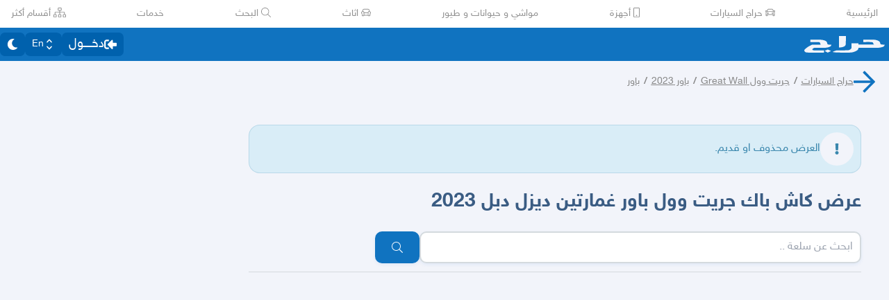

--- FILE ---
content_type: application/javascript
request_url: https://betacdn.haraj.com.sa/vite/assets/entry.client-BGBu1nL7.js
body_size: 57332
content:

!function(){try{var e="undefined"!=typeof window?window:"undefined"!=typeof global?global:"undefined"!=typeof globalThis?globalThis:"undefined"!=typeof self?self:{},n=(new e.Error).stack;n&&(e._sentryDebugIds=e._sentryDebugIds||{},e._sentryDebugIds[n]="b45bdc80-bb1b-58b1-b3ff-42744a0dd2ac")}catch(e){}}();
import{j as mv}from"./jsx-runtime-D_zvdyIk.js";import{f as x1,m as Z1,s as j1,E as V1,N as L1,R as Bl,j as K1,r as _l,k as Sv,l as J1,F as w1,n as W1,o as $1,p as F1,q as k1,t as I1,v as P1,x as lh,y as th,z as ah,A as uh,B as eh}from"./chunk-JMJ3UQ3L-CfoBu44Q.js";import{a as nh,r as fh}from"./index-DERl8ZY0.js";import{i as ch,s as ih}from"./sentrySettings-yaFV1Y8Y.js";import"./debug-build-BzbPds9X.js";import{d as mh}from"./index-CiCyh9t5.js";import"./buildMetadata-DM6zobuo.js";var ni={exports:{}},se={},fi={exports:{}},ci={};/**
 * @license React
 * scheduler.production.js
 *
 * Copyright (c) Meta Platforms, Inc. and affiliates.
 *
 * This source code is licensed under the MIT license found in the
 * LICENSE file in the root directory of this source tree.
 */var yv;function yh(){return yv||(yv=1,function(E){function V(b,T){var N=b.length;b.push(T);l:for(;0<N;){var ll=N-1>>>1,tl=b[ll];if(0<R(tl,T))b[ll]=T,b[N]=tl,N=ll;else break l}}function G(b){return b.length===0?null:b[0]}function s(b){if(b.length===0)return null;var T=b[0],N=b.pop();if(N!==T){b[0]=N;l:for(var ll=0,tl=b.length,rl=tl>>>1;ll<rl;){var il=2*(ll+1)-1,L=b[il],zl=il+1,bt=b[zl];if(0>R(L,N))zl<tl&&0>R(bt,L)?(b[ll]=bt,b[zl]=N,ll=zl):(b[ll]=L,b[il]=N,ll=il);else if(zl<tl&&0>R(bt,N))b[ll]=bt,b[zl]=N,ll=zl;else break l}}return T}function R(b,T){var N=b.sortIndex-T.sortIndex;return N!==0?N:b.id-T.id}if(E.unstable_now=void 0,typeof performance=="object"&&typeof performance.now=="function"){var W=performance;E.unstable_now=function(){return W.now()}}else{var bl=Date,jl=bl.now();E.unstable_now=function(){return bl.now()-jl}}var $=[],el=[],Hl=1,r=null,H=3,nl=!1,O=!1,fl=!1,ht=!1,K=typeof setTimeout=="function"?setTimeout:null,Rl=typeof clearTimeout=="function"?clearTimeout:null,Nl=typeof setImmediate<"u"?setImmediate:null;function Vl(b){for(var T=G(el);T!==null;){if(T.callback===null)s(el);else if(T.startTime<=b)s(el),T.sortIndex=T.expirationTime,V($,T);else break;T=G(el)}}function gt(b){if(fl=!1,Vl(b),!O)if(G($)!==null)O=!0,lt||(lt=!0,at());else{var T=G(el);T!==null&&Mt(gt,T.startTime-b)}}var lt=!1,tt=-1,Yl=5,jt=-1;function Ya(){return ht?!0:!(E.unstable_now()-jt<Yl)}function Ca(){if(ht=!1,lt){var b=E.unstable_now();jt=b;var T=!0;try{l:{O=!1,fl&&(fl=!1,Rl(tt),tt=-1),nl=!0;var N=H;try{t:{for(Vl(b),r=G($);r!==null&&!(r.expirationTime>b&&Ya());){var ll=r.callback;if(typeof ll=="function"){r.callback=null,H=r.priorityLevel;var tl=ll(r.expirationTime<=b);if(b=E.unstable_now(),typeof tl=="function"){r.callback=tl,Vl(b),T=!0;break t}r===G($)&&s($),Vl(b)}else s($);r=G($)}if(r!==null)T=!0;else{var rl=G(el);rl!==null&&Mt(gt,rl.startTime-b),T=!1}}break l}finally{r=null,H=N,nl=!1}T=void 0}}finally{T?at():lt=!1}}}var at;if(typeof Nl=="function")at=function(){Nl(Ca)};else if(typeof MessageChannel<"u"){var ge=new MessageChannel,Tu=ge.port2;ge.port1.onmessage=Ca,at=function(){Tu.postMessage(null)}}else at=function(){K(Ca,0)};function Mt(b,T){tt=K(function(){b(E.unstable_now())},T)}E.unstable_IdlePriority=5,E.unstable_ImmediatePriority=1,E.unstable_LowPriority=4,E.unstable_NormalPriority=3,E.unstable_Profiling=null,E.unstable_UserBlockingPriority=2,E.unstable_cancelCallback=function(b){b.callback=null},E.unstable_forceFrameRate=function(b){0>b||125<b?console.error("forceFrameRate takes a positive int between 0 and 125, forcing frame rates higher than 125 fps is not supported"):Yl=0<b?Math.floor(1e3/b):5},E.unstable_getCurrentPriorityLevel=function(){return H},E.unstable_next=function(b){switch(H){case 1:case 2:case 3:var T=3;break;default:T=H}var N=H;H=T;try{return b()}finally{H=N}},E.unstable_requestPaint=function(){ht=!0},E.unstable_runWithPriority=function(b,T){switch(b){case 1:case 2:case 3:case 4:case 5:break;default:b=3}var N=H;H=b;try{return T()}finally{H=N}},E.unstable_scheduleCallback=function(b,T,N){var ll=E.unstable_now();switch(typeof N=="object"&&N!==null?(N=N.delay,N=typeof N=="number"&&0<N?ll+N:ll):N=ll,b){case 1:var tl=-1;break;case 2:tl=250;break;case 5:tl=1073741823;break;case 4:tl=1e4;break;default:tl=5e3}return tl=N+tl,b={id:Hl++,callback:T,priorityLevel:b,startTime:N,expirationTime:tl,sortIndex:-1},N>ll?(b.sortIndex=N,V(el,b),G($)===null&&b===G(el)&&(fl?(Rl(tt),tt=-1):fl=!0,Mt(gt,N-ll))):(b.sortIndex=tl,V($,b),O||nl||(O=!0,lt||(lt=!0,at()))),b},E.unstable_shouldYield=Ya,E.unstable_wrapCallback=function(b){var T=H;return function(){var N=H;H=T;try{return b.apply(this,arguments)}finally{H=N}}}}(ci)),ci}var vv;function vh(){return vv||(vv=1,fi.exports=yh()),fi.exports}/**
 * @license React
 * react-dom-client.production.js
 *
 * Copyright (c) Meta Platforms, Inc. and affiliates.
 *
 * This source code is licensed under the MIT license found in the
 * LICENSE file in the root directory of this source tree.
 */var dv;function dh(){if(dv)return se;dv=1;var E=vh(),V=x1(),G=nh();function s(l){var t="https://react.dev/errors/"+l;if(1<arguments.length){t+="?args[]="+encodeURIComponent(arguments[1]);for(var a=2;a<arguments.length;a++)t+="&args[]="+encodeURIComponent(arguments[a])}return"Minified React error #"+l+"; visit "+t+" for the full message or use the non-minified dev environment for full errors and additional helpful warnings."}function R(l){return!(!l||l.nodeType!==1&&l.nodeType!==9&&l.nodeType!==11)}function W(l){var t=l,a=l;if(l.alternate)for(;t.return;)t=t.return;else{l=t;do t=l,(t.flags&4098)!==0&&(a=t.return),l=t.return;while(l)}return t.tag===3?a:null}function bl(l){if(l.tag===13){var t=l.memoizedState;if(t===null&&(l=l.alternate,l!==null&&(t=l.memoizedState)),t!==null)return t.dehydrated}return null}function jl(l){if(l.tag===31){var t=l.memoizedState;if(t===null&&(l=l.alternate,l!==null&&(t=l.memoizedState)),t!==null)return t.dehydrated}return null}function $(l){if(W(l)!==l)throw Error(s(188))}function el(l){var t=l.alternate;if(!t){if(t=W(l),t===null)throw Error(s(188));return t!==l?null:l}for(var a=l,u=t;;){var e=a.return;if(e===null)break;var n=e.alternate;if(n===null){if(u=e.return,u!==null){a=u;continue}break}if(e.child===n.child){for(n=e.child;n;){if(n===a)return $(e),l;if(n===u)return $(e),t;n=n.sibling}throw Error(s(188))}if(a.return!==u.return)a=e,u=n;else{for(var f=!1,c=e.child;c;){if(c===a){f=!0,a=e,u=n;break}if(c===u){f=!0,u=e,a=n;break}c=c.sibling}if(!f){for(c=n.child;c;){if(c===a){f=!0,a=n,u=e;break}if(c===u){f=!0,u=n,a=e;break}c=c.sibling}if(!f)throw Error(s(189))}}if(a.alternate!==u)throw Error(s(190))}if(a.tag!==3)throw Error(s(188));return a.stateNode.current===a?l:t}function Hl(l){var t=l.tag;if(t===5||t===26||t===27||t===6)return l;for(l=l.child;l!==null;){if(t=Hl(l),t!==null)return t;l=l.sibling}return null}var r=Object.assign,H=Symbol.for("react.element"),nl=Symbol.for("react.transitional.element"),O=Symbol.for("react.portal"),fl=Symbol.for("react.fragment"),ht=Symbol.for("react.strict_mode"),K=Symbol.for("react.profiler"),Rl=Symbol.for("react.consumer"),Nl=Symbol.for("react.context"),Vl=Symbol.for("react.forward_ref"),gt=Symbol.for("react.suspense"),lt=Symbol.for("react.suspense_list"),tt=Symbol.for("react.memo"),Yl=Symbol.for("react.lazy"),jt=Symbol.for("react.activity"),Ya=Symbol.for("react.memo_cache_sentinel"),Ca=Symbol.iterator;function at(l){return l===null||typeof l!="object"?null:(l=Ca&&l[Ca]||l["@@iterator"],typeof l=="function"?l:null)}var ge=Symbol.for("react.client.reference");function Tu(l){if(l==null)return null;if(typeof l=="function")return l.$$typeof===ge?null:l.displayName||l.name||null;if(typeof l=="string")return l;switch(l){case fl:return"Fragment";case K:return"Profiler";case ht:return"StrictMode";case gt:return"Suspense";case lt:return"SuspenseList";case jt:return"Activity"}if(typeof l=="object")switch(l.$$typeof){case O:return"Portal";case Nl:return l.displayName||"Context";case Rl:return(l._context.displayName||"Context")+".Consumer";case Vl:var t=l.render;return l=l.displayName,l||(l=t.displayName||t.name||"",l=l!==""?"ForwardRef("+l+")":"ForwardRef"),l;case tt:return t=l.displayName||null,t!==null?t:Tu(l.type)||"Memo";case Yl:t=l._payload,l=l._init;try{return Tu(l(t))}catch{}}return null}var Mt=Array.isArray,b=V.__CLIENT_INTERNALS_DO_NOT_USE_OR_WARN_USERS_THEY_CANNOT_UPGRADE,T=G.__DOM_INTERNALS_DO_NOT_USE_OR_WARN_USERS_THEY_CANNOT_UPGRADE,N={pending:!1,data:null,method:null,action:null},ll=[],tl=-1;function rl(l){return{current:l}}function il(l){0>tl||(l.current=ll[tl],ll[tl]=null,tl--)}function L(l,t){tl++,ll[tl]=l.current,l.current=t}var zl=rl(null),bt=rl(null),Vt=rl(null),be=rl(null);function ze(l,t){switch(L(Vt,t),L(bt,l),L(zl,null),t.nodeType){case 9:case 11:l=(l=t.documentElement)&&(l=l.namespaceURI)?By(l):0;break;default:if(l=t.tagName,t=t.namespaceURI)t=By(t),l=Ry(t,l);else switch(l){case"svg":l=1;break;case"math":l=2;break;default:l=0}}il(zl),L(zl,l)}function pa(){il(zl),il(bt),il(Vt)}function Gn(l){l.memoizedState!==null&&L(be,l);var t=zl.current,a=Ry(t,l.type);t!==a&&(L(bt,l),L(zl,a))}function Ee(l){bt.current===l&&(il(zl),il(bt)),be.current===l&&(il(be),ye._currentValue=N)}var xn,ii;function oa(l){if(xn===void 0)try{throw Error()}catch(a){var t=a.stack.trim().match(/\n( *(at )?)/);xn=t&&t[1]||"",ii=-1<a.stack.indexOf(`
    at`)?" (<anonymous>)":-1<a.stack.indexOf("@")?"@unknown:0:0":""}return`
`+xn+l+ii}var Zn=!1;function jn(l,t){if(!l||Zn)return"";Zn=!0;var a=Error.prepareStackTrace;Error.prepareStackTrace=void 0;try{var u={DetermineComponentFrameRoot:function(){try{if(t){var z=function(){throw Error()};if(Object.defineProperty(z.prototype,"props",{set:function(){throw Error()}}),typeof Reflect=="object"&&Reflect.construct){try{Reflect.construct(z,[])}catch(o){var h=o}Reflect.construct(l,[],z)}else{try{z.call()}catch(o){h=o}l.call(z.prototype)}}else{try{throw Error()}catch(o){h=o}(z=l())&&typeof z.catch=="function"&&z.catch(function(){})}}catch(o){if(o&&h&&typeof o.stack=="string")return[o.stack,h.stack]}return[null,null]}};u.DetermineComponentFrameRoot.displayName="DetermineComponentFrameRoot";var e=Object.getOwnPropertyDescriptor(u.DetermineComponentFrameRoot,"name");e&&e.configurable&&Object.defineProperty(u.DetermineComponentFrameRoot,"name",{value:"DetermineComponentFrameRoot"});var n=u.DetermineComponentFrameRoot(),f=n[0],c=n[1];if(f&&c){var i=f.split(`
`),d=c.split(`
`);for(e=u=0;u<i.length&&!i[u].includes("DetermineComponentFrameRoot");)u++;for(;e<d.length&&!d[e].includes("DetermineComponentFrameRoot");)e++;if(u===i.length||e===d.length)for(u=i.length-1,e=d.length-1;1<=u&&0<=e&&i[u]!==d[e];)e--;for(;1<=u&&0<=e;u--,e--)if(i[u]!==d[e]){if(u!==1||e!==1)do if(u--,e--,0>e||i[u]!==d[e]){var S=`
`+i[u].replace(" at new "," at ");return l.displayName&&S.includes("<anonymous>")&&(S=S.replace("<anonymous>",l.displayName)),S}while(1<=u&&0<=e);break}}}finally{Zn=!1,Error.prepareStackTrace=a}return(a=l?l.displayName||l.name:"")?oa(a):""}function gv(l,t){switch(l.tag){case 26:case 27:case 5:return oa(l.type);case 16:return oa("Lazy");case 13:return l.child!==t&&t!==null?oa("Suspense Fallback"):oa("Suspense");case 19:return oa("SuspenseList");case 0:case 15:return jn(l.type,!1);case 11:return jn(l.type.render,!1);case 1:return jn(l.type,!0);case 31:return oa("Activity");default:return""}}function mi(l){try{var t="",a=null;do t+=gv(l,a),a=l,l=l.return;while(l);return t}catch(u){return`
Error generating stack: `+u.message+`
`+u.stack}}var Vn=Object.prototype.hasOwnProperty,Ln=E.unstable_scheduleCallback,Kn=E.unstable_cancelCallback,bv=E.unstable_shouldYield,zv=E.unstable_requestPaint,Ll=E.unstable_now,Ev=E.unstable_getCurrentPriorityLevel,yi=E.unstable_ImmediatePriority,vi=E.unstable_UserBlockingPriority,Te=E.unstable_NormalPriority,Tv=E.unstable_LowPriority,di=E.unstable_IdlePriority,Av=E.log,Mv=E.unstable_setDisableYieldValue,Au=null,Kl=null;function Lt(l){if(typeof Av=="function"&&Mv(l),Kl&&typeof Kl.setStrictMode=="function")try{Kl.setStrictMode(Au,l)}catch{}}var Jl=Math.clz32?Math.clz32:Uv,Dv=Math.log,Ov=Math.LN2;function Uv(l){return l>>>=0,l===0?32:31-(Dv(l)/Ov|0)|0}var Ae=256,Me=262144,De=4194304;function Sa(l){var t=l&42;if(t!==0)return t;switch(l&-l){case 1:return 1;case 2:return 2;case 4:return 4;case 8:return 8;case 16:return 16;case 32:return 32;case 64:return 64;case 128:return 128;case 256:case 512:case 1024:case 2048:case 4096:case 8192:case 16384:case 32768:case 65536:case 131072:return l&261888;case 262144:case 524288:case 1048576:case 2097152:return l&3932160;case 4194304:case 8388608:case 16777216:case 33554432:return l&62914560;case 67108864:return 67108864;case 134217728:return 134217728;case 268435456:return 268435456;case 536870912:return 536870912;case 1073741824:return 0;default:return l}}function Oe(l,t,a){var u=l.pendingLanes;if(u===0)return 0;var e=0,n=l.suspendedLanes,f=l.pingedLanes;l=l.warmLanes;var c=u&134217727;return c!==0?(u=c&~n,u!==0?e=Sa(u):(f&=c,f!==0?e=Sa(f):a||(a=c&~l,a!==0&&(e=Sa(a))))):(c=u&~n,c!==0?e=Sa(c):f!==0?e=Sa(f):a||(a=u&~l,a!==0&&(e=Sa(a)))),e===0?0:t!==0&&t!==e&&(t&n)===0&&(n=e&-e,a=t&-t,n>=a||n===32&&(a&4194048)!==0)?t:e}function Mu(l,t){return(l.pendingLanes&~(l.suspendedLanes&~l.pingedLanes)&t)===0}function _v(l,t){switch(l){case 1:case 2:case 4:case 8:case 64:return t+250;case 16:case 32:case 128:case 256:case 512:case 1024:case 2048:case 4096:case 8192:case 16384:case 32768:case 65536:case 131072:case 262144:case 524288:case 1048576:case 2097152:return t+5e3;case 4194304:case 8388608:case 16777216:case 33554432:return-1;case 67108864:case 134217728:case 268435456:case 536870912:case 1073741824:return-1;default:return-1}}function hi(){var l=De;return De<<=1,(De&62914560)===0&&(De=4194304),l}function Jn(l){for(var t=[],a=0;31>a;a++)t.push(l);return t}function Du(l,t){l.pendingLanes|=t,t!==268435456&&(l.suspendedLanes=0,l.pingedLanes=0,l.warmLanes=0)}function Hv(l,t,a,u,e,n){var f=l.pendingLanes;l.pendingLanes=a,l.suspendedLanes=0,l.pingedLanes=0,l.warmLanes=0,l.expiredLanes&=a,l.entangledLanes&=a,l.errorRecoveryDisabledLanes&=a,l.shellSuspendCounter=0;var c=l.entanglements,i=l.expirationTimes,d=l.hiddenUpdates;for(a=f&~a;0<a;){var S=31-Jl(a),z=1<<S;c[S]=0,i[S]=-1;var h=d[S];if(h!==null)for(d[S]=null,S=0;S<h.length;S++){var o=h[S];o!==null&&(o.lane&=-536870913)}a&=~z}u!==0&&si(l,u,0),n!==0&&e===0&&l.tag!==0&&(l.suspendedLanes|=n&~(f&~t))}function si(l,t,a){l.pendingLanes|=t,l.suspendedLanes&=~t;var u=31-Jl(t);l.entangledLanes|=t,l.entanglements[u]=l.entanglements[u]|1073741824|a&261930}function oi(l,t){var a=l.entangledLanes|=t;for(l=l.entanglements;a;){var u=31-Jl(a),e=1<<u;e&t|l[u]&t&&(l[u]|=t),a&=~e}}function Si(l,t){var a=t&-t;return a=(a&42)!==0?1:wn(a),(a&(l.suspendedLanes|t))!==0?0:a}function wn(l){switch(l){case 2:l=1;break;case 8:l=4;break;case 32:l=16;break;case 256:case 512:case 1024:case 2048:case 4096:case 8192:case 16384:case 32768:case 65536:case 131072:case 262144:case 524288:case 1048576:case 2097152:case 4194304:case 8388608:case 16777216:case 33554432:l=128;break;case 268435456:l=134217728;break;default:l=0}return l}function Wn(l){return l&=-l,2<l?8<l?(l&134217727)!==0?32:268435456:8:2}function gi(){var l=T.p;return l!==0?l:(l=window.event,l===void 0?32:av(l.type))}function bi(l,t){var a=T.p;try{return T.p=l,t()}finally{T.p=a}}var Kt=Math.random().toString(36).slice(2),Al="__reactFiber$"+Kt,Cl="__reactProps$"+Kt,Qa="__reactContainer$"+Kt,$n="__reactEvents$"+Kt,Nv="__reactListeners$"+Kt,rv="__reactHandles$"+Kt,zi="__reactResources$"+Kt,Ou="__reactMarker$"+Kt;function Fn(l){delete l[Al],delete l[Cl],delete l[$n],delete l[Nv],delete l[rv]}function Xa(l){var t=l[Al];if(t)return t;for(var a=l.parentNode;a;){if(t=a[Qa]||a[Al]){if(a=t.alternate,t.child!==null||a!==null&&a.child!==null)for(l=xy(l);l!==null;){if(a=l[Al])return a;l=xy(l)}return t}l=a,a=l.parentNode}return null}function Ga(l){if(l=l[Al]||l[Qa]){var t=l.tag;if(t===5||t===6||t===13||t===31||t===26||t===27||t===3)return l}return null}function Uu(l){var t=l.tag;if(t===5||t===26||t===27||t===6)return l.stateNode;throw Error(s(33))}function xa(l){var t=l[zi];return t||(t=l[zi]={hoistableStyles:new Map,hoistableScripts:new Map}),t}function El(l){l[Ou]=!0}var Ei=new Set,Ti={};function ga(l,t){Za(l,t),Za(l+"Capture",t)}function Za(l,t){for(Ti[l]=t,l=0;l<t.length;l++)Ei.add(t[l])}var qv=RegExp("^[:A-Z_a-z\\u00C0-\\u00D6\\u00D8-\\u00F6\\u00F8-\\u02FF\\u0370-\\u037D\\u037F-\\u1FFF\\u200C-\\u200D\\u2070-\\u218F\\u2C00-\\u2FEF\\u3001-\\uD7FF\\uF900-\\uFDCF\\uFDF0-\\uFFFD][:A-Z_a-z\\u00C0-\\u00D6\\u00D8-\\u00F6\\u00F8-\\u02FF\\u0370-\\u037D\\u037F-\\u1FFF\\u200C-\\u200D\\u2070-\\u218F\\u2C00-\\u2FEF\\u3001-\\uD7FF\\uF900-\\uFDCF\\uFDF0-\\uFFFD\\-.0-9\\u00B7\\u0300-\\u036F\\u203F-\\u2040]*$"),Ai={},Mi={};function Bv(l){return Vn.call(Mi,l)?!0:Vn.call(Ai,l)?!1:qv.test(l)?Mi[l]=!0:(Ai[l]=!0,!1)}function Ue(l,t,a){if(Bv(t))if(a===null)l.removeAttribute(t);else{switch(typeof a){case"undefined":case"function":case"symbol":l.removeAttribute(t);return;case"boolean":var u=t.toLowerCase().slice(0,5);if(u!=="data-"&&u!=="aria-"){l.removeAttribute(t);return}}l.setAttribute(t,""+a)}}function _e(l,t,a){if(a===null)l.removeAttribute(t);else{switch(typeof a){case"undefined":case"function":case"symbol":case"boolean":l.removeAttribute(t);return}l.setAttribute(t,""+a)}}function Dt(l,t,a,u){if(u===null)l.removeAttribute(a);else{switch(typeof u){case"undefined":case"function":case"symbol":case"boolean":l.removeAttribute(a);return}l.setAttributeNS(t,a,""+u)}}function ut(l){switch(typeof l){case"bigint":case"boolean":case"number":case"string":case"undefined":return l;case"object":return l;default:return""}}function Di(l){var t=l.type;return(l=l.nodeName)&&l.toLowerCase()==="input"&&(t==="checkbox"||t==="radio")}function Rv(l,t,a){var u=Object.getOwnPropertyDescriptor(l.constructor.prototype,t);if(!l.hasOwnProperty(t)&&typeof u<"u"&&typeof u.get=="function"&&typeof u.set=="function"){var e=u.get,n=u.set;return Object.defineProperty(l,t,{configurable:!0,get:function(){return e.call(this)},set:function(f){a=""+f,n.call(this,f)}}),Object.defineProperty(l,t,{enumerable:u.enumerable}),{getValue:function(){return a},setValue:function(f){a=""+f},stopTracking:function(){l._valueTracker=null,delete l[t]}}}}function kn(l){if(!l._valueTracker){var t=Di(l)?"checked":"value";l._valueTracker=Rv(l,t,""+l[t])}}function Oi(l){if(!l)return!1;var t=l._valueTracker;if(!t)return!0;var a=t.getValue(),u="";return l&&(u=Di(l)?l.checked?"true":"false":l.value),l=u,l!==a?(t.setValue(l),!0):!1}function He(l){if(l=l||(typeof document<"u"?document:void 0),typeof l>"u")return null;try{return l.activeElement||l.body}catch{return l.body}}var Yv=/[\n"\\]/g;function et(l){return l.replace(Yv,function(t){return"\\"+t.charCodeAt(0).toString(16)+" "})}function In(l,t,a,u,e,n,f,c){l.name="",f!=null&&typeof f!="function"&&typeof f!="symbol"&&typeof f!="boolean"?l.type=f:l.removeAttribute("type"),t!=null?f==="number"?(t===0&&l.value===""||l.value!=t)&&(l.value=""+ut(t)):l.value!==""+ut(t)&&(l.value=""+ut(t)):f!=="submit"&&f!=="reset"||l.removeAttribute("value"),t!=null?Pn(l,f,ut(t)):a!=null?Pn(l,f,ut(a)):u!=null&&l.removeAttribute("value"),e==null&&n!=null&&(l.defaultChecked=!!n),e!=null&&(l.checked=e&&typeof e!="function"&&typeof e!="symbol"),c!=null&&typeof c!="function"&&typeof c!="symbol"&&typeof c!="boolean"?l.name=""+ut(c):l.removeAttribute("name")}function Ui(l,t,a,u,e,n,f,c){if(n!=null&&typeof n!="function"&&typeof n!="symbol"&&typeof n!="boolean"&&(l.type=n),t!=null||a!=null){if(!(n!=="submit"&&n!=="reset"||t!=null)){kn(l);return}a=a!=null?""+ut(a):"",t=t!=null?""+ut(t):a,c||t===l.value||(l.value=t),l.defaultValue=t}u=u??e,u=typeof u!="function"&&typeof u!="symbol"&&!!u,l.checked=c?l.checked:!!u,l.defaultChecked=!!u,f!=null&&typeof f!="function"&&typeof f!="symbol"&&typeof f!="boolean"&&(l.name=f),kn(l)}function Pn(l,t,a){t==="number"&&He(l.ownerDocument)===l||l.defaultValue===""+a||(l.defaultValue=""+a)}function ja(l,t,a,u){if(l=l.options,t){t={};for(var e=0;e<a.length;e++)t["$"+a[e]]=!0;for(a=0;a<l.length;a++)e=t.hasOwnProperty("$"+l[a].value),l[a].selected!==e&&(l[a].selected=e),e&&u&&(l[a].defaultSelected=!0)}else{for(a=""+ut(a),t=null,e=0;e<l.length;e++){if(l[e].value===a){l[e].selected=!0,u&&(l[e].defaultSelected=!0);return}t!==null||l[e].disabled||(t=l[e])}t!==null&&(t.selected=!0)}}function _i(l,t,a){if(t!=null&&(t=""+ut(t),t!==l.value&&(l.value=t),a==null)){l.defaultValue!==t&&(l.defaultValue=t);return}l.defaultValue=a!=null?""+ut(a):""}function Hi(l,t,a,u){if(t==null){if(u!=null){if(a!=null)throw Error(s(92));if(Mt(u)){if(1<u.length)throw Error(s(93));u=u[0]}a=u}a==null&&(a=""),t=a}a=ut(t),l.defaultValue=a,u=l.textContent,u===a&&u!==""&&u!==null&&(l.value=u),kn(l)}function Va(l,t){if(t){var a=l.firstChild;if(a&&a===l.lastChild&&a.nodeType===3){a.nodeValue=t;return}}l.textContent=t}var Cv=new Set("animationIterationCount aspectRatio borderImageOutset borderImageSlice borderImageWidth boxFlex boxFlexGroup boxOrdinalGroup columnCount columns flex flexGrow flexPositive flexShrink flexNegative flexOrder gridArea gridRow gridRowEnd gridRowSpan gridRowStart gridColumn gridColumnEnd gridColumnSpan gridColumnStart fontWeight lineClamp lineHeight opacity order orphans scale tabSize widows zIndex zoom fillOpacity floodOpacity stopOpacity strokeDasharray strokeDashoffset strokeMiterlimit strokeOpacity strokeWidth MozAnimationIterationCount MozBoxFlex MozBoxFlexGroup MozLineClamp msAnimationIterationCount msFlex msZoom msFlexGrow msFlexNegative msFlexOrder msFlexPositive msFlexShrink msGridColumn msGridColumnSpan msGridRow msGridRowSpan WebkitAnimationIterationCount WebkitBoxFlex WebKitBoxFlexGroup WebkitBoxOrdinalGroup WebkitColumnCount WebkitColumns WebkitFlex WebkitFlexGrow WebkitFlexPositive WebkitFlexShrink WebkitLineClamp".split(" "));function Ni(l,t,a){var u=t.indexOf("--")===0;a==null||typeof a=="boolean"||a===""?u?l.setProperty(t,""):t==="float"?l.cssFloat="":l[t]="":u?l.setProperty(t,a):typeof a!="number"||a===0||Cv.has(t)?t==="float"?l.cssFloat=a:l[t]=(""+a).trim():l[t]=a+"px"}function ri(l,t,a){if(t!=null&&typeof t!="object")throw Error(s(62));if(l=l.style,a!=null){for(var u in a)!a.hasOwnProperty(u)||t!=null&&t.hasOwnProperty(u)||(u.indexOf("--")===0?l.setProperty(u,""):u==="float"?l.cssFloat="":l[u]="");for(var e in t)u=t[e],t.hasOwnProperty(e)&&a[e]!==u&&Ni(l,e,u)}else for(var n in t)t.hasOwnProperty(n)&&Ni(l,n,t[n])}function lf(l){if(l.indexOf("-")===-1)return!1;switch(l){case"annotation-xml":case"color-profile":case"font-face":case"font-face-src":case"font-face-uri":case"font-face-format":case"font-face-name":case"missing-glyph":return!1;default:return!0}}var pv=new Map([["acceptCharset","accept-charset"],["htmlFor","for"],["httpEquiv","http-equiv"],["crossOrigin","crossorigin"],["accentHeight","accent-height"],["alignmentBaseline","alignment-baseline"],["arabicForm","arabic-form"],["baselineShift","baseline-shift"],["capHeight","cap-height"],["clipPath","clip-path"],["clipRule","clip-rule"],["colorInterpolation","color-interpolation"],["colorInterpolationFilters","color-interpolation-filters"],["colorProfile","color-profile"],["colorRendering","color-rendering"],["dominantBaseline","dominant-baseline"],["enableBackground","enable-background"],["fillOpacity","fill-opacity"],["fillRule","fill-rule"],["floodColor","flood-color"],["floodOpacity","flood-opacity"],["fontFamily","font-family"],["fontSize","font-size"],["fontSizeAdjust","font-size-adjust"],["fontStretch","font-stretch"],["fontStyle","font-style"],["fontVariant","font-variant"],["fontWeight","font-weight"],["glyphName","glyph-name"],["glyphOrientationHorizontal","glyph-orientation-horizontal"],["glyphOrientationVertical","glyph-orientation-vertical"],["horizAdvX","horiz-adv-x"],["horizOriginX","horiz-origin-x"],["imageRendering","image-rendering"],["letterSpacing","letter-spacing"],["lightingColor","lighting-color"],["markerEnd","marker-end"],["markerMid","marker-mid"],["markerStart","marker-start"],["overlinePosition","overline-position"],["overlineThickness","overline-thickness"],["paintOrder","paint-order"],["panose-1","panose-1"],["pointerEvents","pointer-events"],["renderingIntent","rendering-intent"],["shapeRendering","shape-rendering"],["stopColor","stop-color"],["stopOpacity","stop-opacity"],["strikethroughPosition","strikethrough-position"],["strikethroughThickness","strikethrough-thickness"],["strokeDasharray","stroke-dasharray"],["strokeDashoffset","stroke-dashoffset"],["strokeLinecap","stroke-linecap"],["strokeLinejoin","stroke-linejoin"],["strokeMiterlimit","stroke-miterlimit"],["strokeOpacity","stroke-opacity"],["strokeWidth","stroke-width"],["textAnchor","text-anchor"],["textDecoration","text-decoration"],["textRendering","text-rendering"],["transformOrigin","transform-origin"],["underlinePosition","underline-position"],["underlineThickness","underline-thickness"],["unicodeBidi","unicode-bidi"],["unicodeRange","unicode-range"],["unitsPerEm","units-per-em"],["vAlphabetic","v-alphabetic"],["vHanging","v-hanging"],["vIdeographic","v-ideographic"],["vMathematical","v-mathematical"],["vectorEffect","vector-effect"],["vertAdvY","vert-adv-y"],["vertOriginX","vert-origin-x"],["vertOriginY","vert-origin-y"],["wordSpacing","word-spacing"],["writingMode","writing-mode"],["xmlnsXlink","xmlns:xlink"],["xHeight","x-height"]]),Qv=/^[\u0000-\u001F ]*j[\r\n\t]*a[\r\n\t]*v[\r\n\t]*a[\r\n\t]*s[\r\n\t]*c[\r\n\t]*r[\r\n\t]*i[\r\n\t]*p[\r\n\t]*t[\r\n\t]*:/i;function Ne(l){return Qv.test(""+l)?"javascript:throw new Error('React has blocked a javascript: URL as a security precaution.')":l}function Ot(){}var tf=null;function af(l){return l=l.target||l.srcElement||window,l.correspondingUseElement&&(l=l.correspondingUseElement),l.nodeType===3?l.parentNode:l}var La=null,Ka=null;function qi(l){var t=Ga(l);if(t&&(l=t.stateNode)){var a=l[Cl]||null;l:switch(l=t.stateNode,t.type){case"input":if(In(l,a.value,a.defaultValue,a.defaultValue,a.checked,a.defaultChecked,a.type,a.name),t=a.name,a.type==="radio"&&t!=null){for(a=l;a.parentNode;)a=a.parentNode;for(a=a.querySelectorAll('input[name="'+et(""+t)+'"][type="radio"]'),t=0;t<a.length;t++){var u=a[t];if(u!==l&&u.form===l.form){var e=u[Cl]||null;if(!e)throw Error(s(90));In(u,e.value,e.defaultValue,e.defaultValue,e.checked,e.defaultChecked,e.type,e.name)}}for(t=0;t<a.length;t++)u=a[t],u.form===l.form&&Oi(u)}break l;case"textarea":_i(l,a.value,a.defaultValue);break l;case"select":t=a.value,t!=null&&ja(l,!!a.multiple,t,!1)}}}var uf=!1;function Bi(l,t,a){if(uf)return l(t,a);uf=!0;try{var u=l(t);return u}finally{if(uf=!1,(La!==null||Ka!==null)&&(gn(),La&&(t=La,l=Ka,Ka=La=null,qi(t),l)))for(t=0;t<l.length;t++)qi(l[t])}}function _u(l,t){var a=l.stateNode;if(a===null)return null;var u=a[Cl]||null;if(u===null)return null;a=u[t];l:switch(t){case"onClick":case"onClickCapture":case"onDoubleClick":case"onDoubleClickCapture":case"onMouseDown":case"onMouseDownCapture":case"onMouseMove":case"onMouseMoveCapture":case"onMouseUp":case"onMouseUpCapture":case"onMouseEnter":(u=!u.disabled)||(l=l.type,u=!(l==="button"||l==="input"||l==="select"||l==="textarea")),l=!u;break l;default:l=!1}if(l)return null;if(a&&typeof a!="function")throw Error(s(231,t,typeof a));return a}var Ut=!(typeof window>"u"||typeof window.document>"u"||typeof window.document.createElement>"u"),ef=!1;if(Ut)try{var Hu={};Object.defineProperty(Hu,"passive",{get:function(){ef=!0}}),window.addEventListener("test",Hu,Hu),window.removeEventListener("test",Hu,Hu)}catch{ef=!1}var Jt=null,nf=null,re=null;function Ri(){if(re)return re;var l,t=nf,a=t.length,u,e="value"in Jt?Jt.value:Jt.textContent,n=e.length;for(l=0;l<a&&t[l]===e[l];l++);var f=a-l;for(u=1;u<=f&&t[a-u]===e[n-u];u++);return re=e.slice(l,1<u?1-u:void 0)}function qe(l){var t=l.keyCode;return"charCode"in l?(l=l.charCode,l===0&&t===13&&(l=13)):l=t,l===10&&(l=13),32<=l||l===13?l:0}function Be(){return!0}function Yi(){return!1}function pl(l){function t(a,u,e,n,f){this._reactName=a,this._targetInst=e,this.type=u,this.nativeEvent=n,this.target=f,this.currentTarget=null;for(var c in l)l.hasOwnProperty(c)&&(a=l[c],this[c]=a?a(n):n[c]);return this.isDefaultPrevented=(n.defaultPrevented!=null?n.defaultPrevented:n.returnValue===!1)?Be:Yi,this.isPropagationStopped=Yi,this}return r(t.prototype,{preventDefault:function(){this.defaultPrevented=!0;var a=this.nativeEvent;a&&(a.preventDefault?a.preventDefault():typeof a.returnValue!="unknown"&&(a.returnValue=!1),this.isDefaultPrevented=Be)},stopPropagation:function(){var a=this.nativeEvent;a&&(a.stopPropagation?a.stopPropagation():typeof a.cancelBubble!="unknown"&&(a.cancelBubble=!0),this.isPropagationStopped=Be)},persist:function(){},isPersistent:Be}),t}var ba={eventPhase:0,bubbles:0,cancelable:0,timeStamp:function(l){return l.timeStamp||Date.now()},defaultPrevented:0,isTrusted:0},Re=pl(ba),Nu=r({},ba,{view:0,detail:0}),Xv=pl(Nu),ff,cf,ru,Ye=r({},Nu,{screenX:0,screenY:0,clientX:0,clientY:0,pageX:0,pageY:0,ctrlKey:0,shiftKey:0,altKey:0,metaKey:0,getModifierState:yf,button:0,buttons:0,relatedTarget:function(l){return l.relatedTarget===void 0?l.fromElement===l.srcElement?l.toElement:l.fromElement:l.relatedTarget},movementX:function(l){return"movementX"in l?l.movementX:(l!==ru&&(ru&&l.type==="mousemove"?(ff=l.screenX-ru.screenX,cf=l.screenY-ru.screenY):cf=ff=0,ru=l),ff)},movementY:function(l){return"movementY"in l?l.movementY:cf}}),Ci=pl(Ye),Gv=r({},Ye,{dataTransfer:0}),xv=pl(Gv),Zv=r({},Nu,{relatedTarget:0}),mf=pl(Zv),jv=r({},ba,{animationName:0,elapsedTime:0,pseudoElement:0}),Vv=pl(jv),Lv=r({},ba,{clipboardData:function(l){return"clipboardData"in l?l.clipboardData:window.clipboardData}}),Kv=pl(Lv),Jv=r({},ba,{data:0}),pi=pl(Jv),wv={Esc:"Escape",Spacebar:" ",Left:"ArrowLeft",Up:"ArrowUp",Right:"ArrowRight",Down:"ArrowDown",Del:"Delete",Win:"OS",Menu:"ContextMenu",Apps:"ContextMenu",Scroll:"ScrollLock",MozPrintableKey:"Unidentified"},Wv={8:"Backspace",9:"Tab",12:"Clear",13:"Enter",16:"Shift",17:"Control",18:"Alt",19:"Pause",20:"CapsLock",27:"Escape",32:" ",33:"PageUp",34:"PageDown",35:"End",36:"Home",37:"ArrowLeft",38:"ArrowUp",39:"ArrowRight",40:"ArrowDown",45:"Insert",46:"Delete",112:"F1",113:"F2",114:"F3",115:"F4",116:"F5",117:"F6",118:"F7",119:"F8",120:"F9",121:"F10",122:"F11",123:"F12",144:"NumLock",145:"ScrollLock",224:"Meta"},$v={Alt:"altKey",Control:"ctrlKey",Meta:"metaKey",Shift:"shiftKey"};function Fv(l){var t=this.nativeEvent;return t.getModifierState?t.getModifierState(l):(l=$v[l])?!!t[l]:!1}function yf(){return Fv}var kv=r({},Nu,{key:function(l){if(l.key){var t=wv[l.key]||l.key;if(t!=="Unidentified")return t}return l.type==="keypress"?(l=qe(l),l===13?"Enter":String.fromCharCode(l)):l.type==="keydown"||l.type==="keyup"?Wv[l.keyCode]||"Unidentified":""},code:0,location:0,ctrlKey:0,shiftKey:0,altKey:0,metaKey:0,repeat:0,locale:0,getModifierState:yf,charCode:function(l){return l.type==="keypress"?qe(l):0},keyCode:function(l){return l.type==="keydown"||l.type==="keyup"?l.keyCode:0},which:function(l){return l.type==="keypress"?qe(l):l.type==="keydown"||l.type==="keyup"?l.keyCode:0}}),Iv=pl(kv),Pv=r({},Ye,{pointerId:0,width:0,height:0,pressure:0,tangentialPressure:0,tiltX:0,tiltY:0,twist:0,pointerType:0,isPrimary:0}),Qi=pl(Pv),ld=r({},Nu,{touches:0,targetTouches:0,changedTouches:0,altKey:0,metaKey:0,ctrlKey:0,shiftKey:0,getModifierState:yf}),td=pl(ld),ad=r({},ba,{propertyName:0,elapsedTime:0,pseudoElement:0}),ud=pl(ad),ed=r({},Ye,{deltaX:function(l){return"deltaX"in l?l.deltaX:"wheelDeltaX"in l?-l.wheelDeltaX:0},deltaY:function(l){return"deltaY"in l?l.deltaY:"wheelDeltaY"in l?-l.wheelDeltaY:"wheelDelta"in l?-l.wheelDelta:0},deltaZ:0,deltaMode:0}),nd=pl(ed),fd=r({},ba,{newState:0,oldState:0}),cd=pl(fd),id=[9,13,27,32],vf=Ut&&"CompositionEvent"in window,qu=null;Ut&&"documentMode"in document&&(qu=document.documentMode);var md=Ut&&"TextEvent"in window&&!qu,Xi=Ut&&(!vf||qu&&8<qu&&11>=qu),Gi=" ",xi=!1;function Zi(l,t){switch(l){case"keyup":return id.indexOf(t.keyCode)!==-1;case"keydown":return t.keyCode!==229;case"keypress":case"mousedown":case"focusout":return!0;default:return!1}}function ji(l){return l=l.detail,typeof l=="object"&&"data"in l?l.data:null}var Ja=!1;function yd(l,t){switch(l){case"compositionend":return ji(t);case"keypress":return t.which!==32?null:(xi=!0,Gi);case"textInput":return l=t.data,l===Gi&&xi?null:l;default:return null}}function vd(l,t){if(Ja)return l==="compositionend"||!vf&&Zi(l,t)?(l=Ri(),re=nf=Jt=null,Ja=!1,l):null;switch(l){case"paste":return null;case"keypress":if(!(t.ctrlKey||t.altKey||t.metaKey)||t.ctrlKey&&t.altKey){if(t.char&&1<t.char.length)return t.char;if(t.which)return String.fromCharCode(t.which)}return null;case"compositionend":return Xi&&t.locale!=="ko"?null:t.data;default:return null}}var dd={color:!0,date:!0,datetime:!0,"datetime-local":!0,email:!0,month:!0,number:!0,password:!0,range:!0,search:!0,tel:!0,text:!0,time:!0,url:!0,week:!0};function Vi(l){var t=l&&l.nodeName&&l.nodeName.toLowerCase();return t==="input"?!!dd[l.type]:t==="textarea"}function Li(l,t,a,u){La?Ka?Ka.push(u):Ka=[u]:La=u,t=Dn(t,"onChange"),0<t.length&&(a=new Re("onChange","change",null,a,u),l.push({event:a,listeners:t}))}var Bu=null,Ru=null;function hd(l){Uy(l,0)}function Ce(l){var t=Uu(l);if(Oi(t))return l}function Ki(l,t){if(l==="change")return t}var Ji=!1;if(Ut){var df;if(Ut){var hf="oninput"in document;if(!hf){var wi=document.createElement("div");wi.setAttribute("oninput","return;"),hf=typeof wi.oninput=="function"}df=hf}else df=!1;Ji=df&&(!document.documentMode||9<document.documentMode)}function Wi(){Bu&&(Bu.detachEvent("onpropertychange",$i),Ru=Bu=null)}function $i(l){if(l.propertyName==="value"&&Ce(Ru)){var t=[];Li(t,Ru,l,af(l)),Bi(hd,t)}}function sd(l,t,a){l==="focusin"?(Wi(),Bu=t,Ru=a,Bu.attachEvent("onpropertychange",$i)):l==="focusout"&&Wi()}function od(l){if(l==="selectionchange"||l==="keyup"||l==="keydown")return Ce(Ru)}function Sd(l,t){if(l==="click")return Ce(t)}function gd(l,t){if(l==="input"||l==="change")return Ce(t)}function bd(l,t){return l===t&&(l!==0||1/l===1/t)||l!==l&&t!==t}var wl=typeof Object.is=="function"?Object.is:bd;function Yu(l,t){if(wl(l,t))return!0;if(typeof l!="object"||l===null||typeof t!="object"||t===null)return!1;var a=Object.keys(l),u=Object.keys(t);if(a.length!==u.length)return!1;for(u=0;u<a.length;u++){var e=a[u];if(!Vn.call(t,e)||!wl(l[e],t[e]))return!1}return!0}function Fi(l){for(;l&&l.firstChild;)l=l.firstChild;return l}function ki(l,t){var a=Fi(l);l=0;for(var u;a;){if(a.nodeType===3){if(u=l+a.textContent.length,l<=t&&u>=t)return{node:a,offset:t-l};l=u}l:{for(;a;){if(a.nextSibling){a=a.nextSibling;break l}a=a.parentNode}a=void 0}a=Fi(a)}}function Ii(l,t){return l&&t?l===t?!0:l&&l.nodeType===3?!1:t&&t.nodeType===3?Ii(l,t.parentNode):"contains"in l?l.contains(t):l.compareDocumentPosition?!!(l.compareDocumentPosition(t)&16):!1:!1}function Pi(l){l=l!=null&&l.ownerDocument!=null&&l.ownerDocument.defaultView!=null?l.ownerDocument.defaultView:window;for(var t=He(l.document);t instanceof l.HTMLIFrameElement;){try{var a=typeof t.contentWindow.location.href=="string"}catch{a=!1}if(a)l=t.contentWindow;else break;t=He(l.document)}return t}function sf(l){var t=l&&l.nodeName&&l.nodeName.toLowerCase();return t&&(t==="input"&&(l.type==="text"||l.type==="search"||l.type==="tel"||l.type==="url"||l.type==="password")||t==="textarea"||l.contentEditable==="true")}var zd=Ut&&"documentMode"in document&&11>=document.documentMode,wa=null,of=null,Cu=null,Sf=!1;function l0(l,t,a){var u=a.window===a?a.document:a.nodeType===9?a:a.ownerDocument;Sf||wa==null||wa!==He(u)||(u=wa,"selectionStart"in u&&sf(u)?u={start:u.selectionStart,end:u.selectionEnd}:(u=(u.ownerDocument&&u.ownerDocument.defaultView||window).getSelection(),u={anchorNode:u.anchorNode,anchorOffset:u.anchorOffset,focusNode:u.focusNode,focusOffset:u.focusOffset}),Cu&&Yu(Cu,u)||(Cu=u,u=Dn(of,"onSelect"),0<u.length&&(t=new Re("onSelect","select",null,t,a),l.push({event:t,listeners:u}),t.target=wa)))}function za(l,t){var a={};return a[l.toLowerCase()]=t.toLowerCase(),a["Webkit"+l]="webkit"+t,a["Moz"+l]="moz"+t,a}var Wa={animationend:za("Animation","AnimationEnd"),animationiteration:za("Animation","AnimationIteration"),animationstart:za("Animation","AnimationStart"),transitionrun:za("Transition","TransitionRun"),transitionstart:za("Transition","TransitionStart"),transitioncancel:za("Transition","TransitionCancel"),transitionend:za("Transition","TransitionEnd")},gf={},t0={};Ut&&(t0=document.createElement("div").style,"AnimationEvent"in window||(delete Wa.animationend.animation,delete Wa.animationiteration.animation,delete Wa.animationstart.animation),"TransitionEvent"in window||delete Wa.transitionend.transition);function Ea(l){if(gf[l])return gf[l];if(!Wa[l])return l;var t=Wa[l],a;for(a in t)if(t.hasOwnProperty(a)&&a in t0)return gf[l]=t[a];return l}var a0=Ea("animationend"),u0=Ea("animationiteration"),e0=Ea("animationstart"),Ed=Ea("transitionrun"),Td=Ea("transitionstart"),Ad=Ea("transitioncancel"),n0=Ea("transitionend"),f0=new Map,bf="abort auxClick beforeToggle cancel canPlay canPlayThrough click close contextMenu copy cut drag dragEnd dragEnter dragExit dragLeave dragOver dragStart drop durationChange emptied encrypted ended error gotPointerCapture input invalid keyDown keyPress keyUp load loadedData loadedMetadata loadStart lostPointerCapture mouseDown mouseMove mouseOut mouseOver mouseUp paste pause play playing pointerCancel pointerDown pointerMove pointerOut pointerOver pointerUp progress rateChange reset resize seeked seeking stalled submit suspend timeUpdate touchCancel touchEnd touchStart volumeChange scroll toggle touchMove waiting wheel".split(" ");bf.push("scrollEnd");function st(l,t){f0.set(l,t),ga(t,[l])}var pe=typeof reportError=="function"?reportError:function(l){if(typeof window=="object"&&typeof window.ErrorEvent=="function"){var t=new window.ErrorEvent("error",{bubbles:!0,cancelable:!0,message:typeof l=="object"&&l!==null&&typeof l.message=="string"?String(l.message):String(l),error:l});if(!window.dispatchEvent(t))return}else if(typeof process=="object"&&typeof process.emit=="function"){process.emit("uncaughtException",l);return}console.error(l)},nt=[],$a=0,zf=0;function Qe(){for(var l=$a,t=zf=$a=0;t<l;){var a=nt[t];nt[t++]=null;var u=nt[t];nt[t++]=null;var e=nt[t];nt[t++]=null;var n=nt[t];if(nt[t++]=null,u!==null&&e!==null){var f=u.pending;f===null?e.next=e:(e.next=f.next,f.next=e),u.pending=e}n!==0&&c0(a,e,n)}}function Xe(l,t,a,u){nt[$a++]=l,nt[$a++]=t,nt[$a++]=a,nt[$a++]=u,zf|=u,l.lanes|=u,l=l.alternate,l!==null&&(l.lanes|=u)}function Ef(l,t,a,u){return Xe(l,t,a,u),Ge(l)}function Ta(l,t){return Xe(l,null,null,t),Ge(l)}function c0(l,t,a){l.lanes|=a;var u=l.alternate;u!==null&&(u.lanes|=a);for(var e=!1,n=l.return;n!==null;)n.childLanes|=a,u=n.alternate,u!==null&&(u.childLanes|=a),n.tag===22&&(l=n.stateNode,l===null||l._visibility&1||(e=!0)),l=n,n=n.return;return l.tag===3?(n=l.stateNode,e&&t!==null&&(e=31-Jl(a),l=n.hiddenUpdates,u=l[e],u===null?l[e]=[t]:u.push(t),t.lane=a|536870912),n):null}function Ge(l){if(50<ue)throw ue=0,Nc=null,Error(s(185));for(var t=l.return;t!==null;)l=t,t=l.return;return l.tag===3?l.stateNode:null}var Fa={};function Md(l,t,a,u){this.tag=l,this.key=a,this.sibling=this.child=this.return=this.stateNode=this.type=this.elementType=null,this.index=0,this.refCleanup=this.ref=null,this.pendingProps=t,this.dependencies=this.memoizedState=this.updateQueue=this.memoizedProps=null,this.mode=u,this.subtreeFlags=this.flags=0,this.deletions=null,this.childLanes=this.lanes=0,this.alternate=null}function Wl(l,t,a,u){return new Md(l,t,a,u)}function Tf(l){return l=l.prototype,!(!l||!l.isReactComponent)}function _t(l,t){var a=l.alternate;return a===null?(a=Wl(l.tag,t,l.key,l.mode),a.elementType=l.elementType,a.type=l.type,a.stateNode=l.stateNode,a.alternate=l,l.alternate=a):(a.pendingProps=t,a.type=l.type,a.flags=0,a.subtreeFlags=0,a.deletions=null),a.flags=l.flags&65011712,a.childLanes=l.childLanes,a.lanes=l.lanes,a.child=l.child,a.memoizedProps=l.memoizedProps,a.memoizedState=l.memoizedState,a.updateQueue=l.updateQueue,t=l.dependencies,a.dependencies=t===null?null:{lanes:t.lanes,firstContext:t.firstContext},a.sibling=l.sibling,a.index=l.index,a.ref=l.ref,a.refCleanup=l.refCleanup,a}function i0(l,t){l.flags&=65011714;var a=l.alternate;return a===null?(l.childLanes=0,l.lanes=t,l.child=null,l.subtreeFlags=0,l.memoizedProps=null,l.memoizedState=null,l.updateQueue=null,l.dependencies=null,l.stateNode=null):(l.childLanes=a.childLanes,l.lanes=a.lanes,l.child=a.child,l.subtreeFlags=0,l.deletions=null,l.memoizedProps=a.memoizedProps,l.memoizedState=a.memoizedState,l.updateQueue=a.updateQueue,l.type=a.type,t=a.dependencies,l.dependencies=t===null?null:{lanes:t.lanes,firstContext:t.firstContext}),l}function xe(l,t,a,u,e,n){var f=0;if(u=l,typeof l=="function")Tf(l)&&(f=1);else if(typeof l=="string")f=H1(l,a,zl.current)?26:l==="html"||l==="head"||l==="body"?27:5;else l:switch(l){case jt:return l=Wl(31,a,t,e),l.elementType=jt,l.lanes=n,l;case fl:return Aa(a.children,e,n,t);case ht:f=8,e|=24;break;case K:return l=Wl(12,a,t,e|2),l.elementType=K,l.lanes=n,l;case gt:return l=Wl(13,a,t,e),l.elementType=gt,l.lanes=n,l;case lt:return l=Wl(19,a,t,e),l.elementType=lt,l.lanes=n,l;default:if(typeof l=="object"&&l!==null)switch(l.$$typeof){case Nl:f=10;break l;case Rl:f=9;break l;case Vl:f=11;break l;case tt:f=14;break l;case Yl:f=16,u=null;break l}f=29,a=Error(s(130,l===null?"null":typeof l,"")),u=null}return t=Wl(f,a,t,e),t.elementType=l,t.type=u,t.lanes=n,t}function Aa(l,t,a,u){return l=Wl(7,l,u,t),l.lanes=a,l}function Af(l,t,a){return l=Wl(6,l,null,t),l.lanes=a,l}function m0(l){var t=Wl(18,null,null,0);return t.stateNode=l,t}function Mf(l,t,a){return t=Wl(4,l.children!==null?l.children:[],l.key,t),t.lanes=a,t.stateNode={containerInfo:l.containerInfo,pendingChildren:null,implementation:l.implementation},t}var y0=new WeakMap;function ft(l,t){if(typeof l=="object"&&l!==null){var a=y0.get(l);return a!==void 0?a:(t={value:l,source:t,stack:mi(t)},y0.set(l,t),t)}return{value:l,source:t,stack:mi(t)}}var ka=[],Ia=0,Ze=null,pu=0,ct=[],it=0,wt=null,zt=1,Et="";function Ht(l,t){ka[Ia++]=pu,ka[Ia++]=Ze,Ze=l,pu=t}function v0(l,t,a){ct[it++]=zt,ct[it++]=Et,ct[it++]=wt,wt=l;var u=zt;l=Et;var e=32-Jl(u)-1;u&=~(1<<e),a+=1;var n=32-Jl(t)+e;if(30<n){var f=e-e%5;n=(u&(1<<f)-1).toString(32),u>>=f,e-=f,zt=1<<32-Jl(t)+e|a<<e|u,Et=n+l}else zt=1<<n|a<<e|u,Et=l}function Df(l){l.return!==null&&(Ht(l,1),v0(l,1,0))}function Of(l){for(;l===Ze;)Ze=ka[--Ia],ka[Ia]=null,pu=ka[--Ia],ka[Ia]=null;for(;l===wt;)wt=ct[--it],ct[it]=null,Et=ct[--it],ct[it]=null,zt=ct[--it],ct[it]=null}function d0(l,t){ct[it++]=zt,ct[it++]=Et,ct[it++]=wt,zt=t.id,Et=t.overflow,wt=l}var Ml=null,al=null,X=!1,Wt=null,mt=!1,Uf=Error(s(519));function $t(l){var t=Error(s(418,1<arguments.length&&arguments[1]!==void 0&&arguments[1]?"text":"HTML",""));throw Qu(ft(t,l)),Uf}function h0(l){var t=l.stateNode,a=l.type,u=l.memoizedProps;switch(t[Al]=l,t[Cl]=u,a){case"dialog":C("cancel",t),C("close",t);break;case"iframe":case"object":case"embed":C("load",t);break;case"video":case"audio":for(a=0;a<ne.length;a++)C(ne[a],t);break;case"source":C("error",t);break;case"img":case"image":case"link":C("error",t),C("load",t);break;case"details":C("toggle",t);break;case"input":C("invalid",t),Ui(t,u.value,u.defaultValue,u.checked,u.defaultChecked,u.type,u.name,!0);break;case"select":C("invalid",t);break;case"textarea":C("invalid",t),Hi(t,u.value,u.defaultValue,u.children)}a=u.children,typeof a!="string"&&typeof a!="number"&&typeof a!="bigint"||t.textContent===""+a||u.suppressHydrationWarning===!0||ry(t.textContent,a)?(u.popover!=null&&(C("beforetoggle",t),C("toggle",t)),u.onScroll!=null&&C("scroll",t),u.onScrollEnd!=null&&C("scrollend",t),u.onClick!=null&&(t.onclick=Ot),t=!0):t=!1,t||$t(l,!0)}function s0(l){for(Ml=l.return;Ml;)switch(Ml.tag){case 5:case 31:case 13:mt=!1;return;case 27:case 3:mt=!0;return;default:Ml=Ml.return}}function Pa(l){if(l!==Ml)return!1;if(!X)return s0(l),X=!0,!1;var t=l.tag,a;if((a=t!==3&&t!==27)&&((a=t===5)&&(a=l.type,a=!(a!=="form"&&a!=="button")||Lc(l.type,l.memoizedProps)),a=!a),a&&al&&$t(l),s0(l),t===13){if(l=l.memoizedState,l=l!==null?l.dehydrated:null,!l)throw Error(s(317));al=Gy(l)}else if(t===31){if(l=l.memoizedState,l=l!==null?l.dehydrated:null,!l)throw Error(s(317));al=Gy(l)}else t===27?(t=al,ma(l.type)?(l=$c,$c=null,al=l):al=t):al=Ml?vt(l.stateNode.nextSibling):null;return!0}function Ma(){al=Ml=null,X=!1}function _f(){var l=Wt;return l!==null&&(xl===null?xl=l:xl.push.apply(xl,l),Wt=null),l}function Qu(l){Wt===null?Wt=[l]:Wt.push(l)}var Hf=rl(null),Da=null,Nt=null;function Ft(l,t,a){L(Hf,t._currentValue),t._currentValue=a}function rt(l){l._currentValue=Hf.current,il(Hf)}function Nf(l,t,a){for(;l!==null;){var u=l.alternate;if((l.childLanes&t)!==t?(l.childLanes|=t,u!==null&&(u.childLanes|=t)):u!==null&&(u.childLanes&t)!==t&&(u.childLanes|=t),l===a)break;l=l.return}}function rf(l,t,a,u){var e=l.child;for(e!==null&&(e.return=l);e!==null;){var n=e.dependencies;if(n!==null){var f=e.child;n=n.firstContext;l:for(;n!==null;){var c=n;n=e;for(var i=0;i<t.length;i++)if(c.context===t[i]){n.lanes|=a,c=n.alternate,c!==null&&(c.lanes|=a),Nf(n.return,a,l),u||(f=null);break l}n=c.next}}else if(e.tag===18){if(f=e.return,f===null)throw Error(s(341));f.lanes|=a,n=f.alternate,n!==null&&(n.lanes|=a),Nf(f,a,l),f=null}else f=e.child;if(f!==null)f.return=e;else for(f=e;f!==null;){if(f===l){f=null;break}if(e=f.sibling,e!==null){e.return=f.return,f=e;break}f=f.return}e=f}}function lu(l,t,a,u){l=null;for(var e=t,n=!1;e!==null;){if(!n){if((e.flags&524288)!==0)n=!0;else if((e.flags&262144)!==0)break}if(e.tag===10){var f=e.alternate;if(f===null)throw Error(s(387));if(f=f.memoizedProps,f!==null){var c=e.type;wl(e.pendingProps.value,f.value)||(l!==null?l.push(c):l=[c])}}else if(e===be.current){if(f=e.alternate,f===null)throw Error(s(387));f.memoizedState.memoizedState!==e.memoizedState.memoizedState&&(l!==null?l.push(ye):l=[ye])}e=e.return}l!==null&&rf(t,l,a,u),t.flags|=262144}function je(l){for(l=l.firstContext;l!==null;){if(!wl(l.context._currentValue,l.memoizedValue))return!0;l=l.next}return!1}function Oa(l){Da=l,Nt=null,l=l.dependencies,l!==null&&(l.firstContext=null)}function Dl(l){return o0(Da,l)}function Ve(l,t){return Da===null&&Oa(l),o0(l,t)}function o0(l,t){var a=t._currentValue;if(t={context:t,memoizedValue:a,next:null},Nt===null){if(l===null)throw Error(s(308));Nt=t,l.dependencies={lanes:0,firstContext:t},l.flags|=524288}else Nt=Nt.next=t;return a}var Dd=typeof AbortController<"u"?AbortController:function(){var l=[],t=this.signal={aborted:!1,addEventListener:function(a,u){l.push(u)}};this.abort=function(){t.aborted=!0,l.forEach(function(a){return a()})}},Od=E.unstable_scheduleCallback,Ud=E.unstable_NormalPriority,hl={$$typeof:Nl,Consumer:null,Provider:null,_currentValue:null,_currentValue2:null,_threadCount:0};function qf(){return{controller:new Dd,data:new Map,refCount:0}}function Xu(l){l.refCount--,l.refCount===0&&Od(Ud,function(){l.controller.abort()})}var Gu=null,Bf=0,tu=0,au=null;function _d(l,t){if(Gu===null){var a=Gu=[];Bf=0,tu=Cc(),au={status:"pending",value:void 0,then:function(u){a.push(u)}}}return Bf++,t.then(S0,S0),t}function S0(){if(--Bf===0&&Gu!==null){au!==null&&(au.status="fulfilled");var l=Gu;Gu=null,tu=0,au=null;for(var t=0;t<l.length;t++)(0,l[t])()}}function Hd(l,t){var a=[],u={status:"pending",value:null,reason:null,then:function(e){a.push(e)}};return l.then(function(){u.status="fulfilled",u.value=t;for(var e=0;e<a.length;e++)(0,a[e])(t)},function(e){for(u.status="rejected",u.reason=e,e=0;e<a.length;e++)(0,a[e])(void 0)}),u}var g0=b.S;b.S=function(l,t){ly=Ll(),typeof t=="object"&&t!==null&&typeof t.then=="function"&&_d(l,t),g0!==null&&g0(l,t)};var Ua=rl(null);function Rf(){var l=Ua.current;return l!==null?l:P.pooledCache}function Le(l,t){t===null?L(Ua,Ua.current):L(Ua,t.pool)}function b0(){var l=Rf();return l===null?null:{parent:hl._currentValue,pool:l}}var uu=Error(s(460)),Yf=Error(s(474)),Ke=Error(s(542)),Je={then:function(){}};function z0(l){return l=l.status,l==="fulfilled"||l==="rejected"}function E0(l,t,a){switch(a=l[a],a===void 0?l.push(t):a!==t&&(t.then(Ot,Ot),t=a),t.status){case"fulfilled":return t.value;case"rejected":throw l=t.reason,A0(l),l;default:if(typeof t.status=="string")t.then(Ot,Ot);else{if(l=P,l!==null&&100<l.shellSuspendCounter)throw Error(s(482));l=t,l.status="pending",l.then(function(u){if(t.status==="pending"){var e=t;e.status="fulfilled",e.value=u}},function(u){if(t.status==="pending"){var e=t;e.status="rejected",e.reason=u}})}switch(t.status){case"fulfilled":return t.value;case"rejected":throw l=t.reason,A0(l),l}throw Ha=t,uu}}function _a(l){try{var t=l._init;return t(l._payload)}catch(a){throw a!==null&&typeof a=="object"&&typeof a.then=="function"?(Ha=a,uu):a}}var Ha=null;function T0(){if(Ha===null)throw Error(s(459));var l=Ha;return Ha=null,l}function A0(l){if(l===uu||l===Ke)throw Error(s(483))}var eu=null,xu=0;function we(l){var t=xu;return xu+=1,eu===null&&(eu=[]),E0(eu,l,t)}function Zu(l,t){t=t.props.ref,l.ref=t!==void 0?t:null}function We(l,t){throw t.$$typeof===H?Error(s(525)):(l=Object.prototype.toString.call(t),Error(s(31,l==="[object Object]"?"object with keys {"+Object.keys(t).join(", ")+"}":l)))}function M0(l){function t(y,m){if(l){var v=y.deletions;v===null?(y.deletions=[m],y.flags|=16):v.push(m)}}function a(y,m){if(!l)return null;for(;m!==null;)t(y,m),m=m.sibling;return null}function u(y){for(var m=new Map;y!==null;)y.key!==null?m.set(y.key,y):m.set(y.index,y),y=y.sibling;return m}function e(y,m){return y=_t(y,m),y.index=0,y.sibling=null,y}function n(y,m,v){return y.index=v,l?(v=y.alternate,v!==null?(v=v.index,v<m?(y.flags|=67108866,m):v):(y.flags|=67108866,m)):(y.flags|=1048576,m)}function f(y){return l&&y.alternate===null&&(y.flags|=67108866),y}function c(y,m,v,g){return m===null||m.tag!==6?(m=Af(v,y.mode,g),m.return=y,m):(m=e(m,v),m.return=y,m)}function i(y,m,v,g){var U=v.type;return U===fl?S(y,m,v.props.children,g,v.key):m!==null&&(m.elementType===U||typeof U=="object"&&U!==null&&U.$$typeof===Yl&&_a(U)===m.type)?(m=e(m,v.props),Zu(m,v),m.return=y,m):(m=xe(v.type,v.key,v.props,null,y.mode,g),Zu(m,v),m.return=y,m)}function d(y,m,v,g){return m===null||m.tag!==4||m.stateNode.containerInfo!==v.containerInfo||m.stateNode.implementation!==v.implementation?(m=Mf(v,y.mode,g),m.return=y,m):(m=e(m,v.children||[]),m.return=y,m)}function S(y,m,v,g,U){return m===null||m.tag!==7?(m=Aa(v,y.mode,g,U),m.return=y,m):(m=e(m,v),m.return=y,m)}function z(y,m,v){if(typeof m=="string"&&m!==""||typeof m=="number"||typeof m=="bigint")return m=Af(""+m,y.mode,v),m.return=y,m;if(typeof m=="object"&&m!==null){switch(m.$$typeof){case nl:return v=xe(m.type,m.key,m.props,null,y.mode,v),Zu(v,m),v.return=y,v;case O:return m=Mf(m,y.mode,v),m.return=y,m;case Yl:return m=_a(m),z(y,m,v)}if(Mt(m)||at(m))return m=Aa(m,y.mode,v,null),m.return=y,m;if(typeof m.then=="function")return z(y,we(m),v);if(m.$$typeof===Nl)return z(y,Ve(y,m),v);We(y,m)}return null}function h(y,m,v,g){var U=m!==null?m.key:null;if(typeof v=="string"&&v!==""||typeof v=="number"||typeof v=="bigint")return U!==null?null:c(y,m,""+v,g);if(typeof v=="object"&&v!==null){switch(v.$$typeof){case nl:return v.key===U?i(y,m,v,g):null;case O:return v.key===U?d(y,m,v,g):null;case Yl:return v=_a(v),h(y,m,v,g)}if(Mt(v)||at(v))return U!==null?null:S(y,m,v,g,null);if(typeof v.then=="function")return h(y,m,we(v),g);if(v.$$typeof===Nl)return h(y,m,Ve(y,v),g);We(y,v)}return null}function o(y,m,v,g,U){if(typeof g=="string"&&g!==""||typeof g=="number"||typeof g=="bigint")return y=y.get(v)||null,c(m,y,""+g,U);if(typeof g=="object"&&g!==null){switch(g.$$typeof){case nl:return y=y.get(g.key===null?v:g.key)||null,i(m,y,g,U);case O:return y=y.get(g.key===null?v:g.key)||null,d(m,y,g,U);case Yl:return g=_a(g),o(y,m,v,g,U)}if(Mt(g)||at(g))return y=y.get(v)||null,S(m,y,g,U,null);if(typeof g.then=="function")return o(y,m,v,we(g),U);if(g.$$typeof===Nl)return o(y,m,v,Ve(m,g),U);We(m,g)}return null}function A(y,m,v,g){for(var U=null,x=null,M=m,B=m=0,Q=null;M!==null&&B<v.length;B++){M.index>B?(Q=M,M=null):Q=M.sibling;var Z=h(y,M,v[B],g);if(Z===null){M===null&&(M=Q);break}l&&M&&Z.alternate===null&&t(y,M),m=n(Z,m,B),x===null?U=Z:x.sibling=Z,x=Z,M=Q}if(B===v.length)return a(y,M),X&&Ht(y,B),U;if(M===null){for(;B<v.length;B++)M=z(y,v[B],g),M!==null&&(m=n(M,m,B),x===null?U=M:x.sibling=M,x=M);return X&&Ht(y,B),U}for(M=u(M);B<v.length;B++)Q=o(M,y,B,v[B],g),Q!==null&&(l&&Q.alternate!==null&&M.delete(Q.key===null?B:Q.key),m=n(Q,m,B),x===null?U=Q:x.sibling=Q,x=Q);return l&&M.forEach(function(sa){return t(y,sa)}),X&&Ht(y,B),U}function _(y,m,v,g){if(v==null)throw Error(s(151));for(var U=null,x=null,M=m,B=m=0,Q=null,Z=v.next();M!==null&&!Z.done;B++,Z=v.next()){M.index>B?(Q=M,M=null):Q=M.sibling;var sa=h(y,M,Z.value,g);if(sa===null){M===null&&(M=Q);break}l&&M&&sa.alternate===null&&t(y,M),m=n(sa,m,B),x===null?U=sa:x.sibling=sa,x=sa,M=Q}if(Z.done)return a(y,M),X&&Ht(y,B),U;if(M===null){for(;!Z.done;B++,Z=v.next())Z=z(y,Z.value,g),Z!==null&&(m=n(Z,m,B),x===null?U=Z:x.sibling=Z,x=Z);return X&&Ht(y,B),U}for(M=u(M);!Z.done;B++,Z=v.next())Z=o(M,y,B,Z.value,g),Z!==null&&(l&&Z.alternate!==null&&M.delete(Z.key===null?B:Z.key),m=n(Z,m,B),x===null?U=Z:x.sibling=Z,x=Z);return l&&M.forEach(function(G1){return t(y,G1)}),X&&Ht(y,B),U}function I(y,m,v,g){if(typeof v=="object"&&v!==null&&v.type===fl&&v.key===null&&(v=v.props.children),typeof v=="object"&&v!==null){switch(v.$$typeof){case nl:l:{for(var U=v.key;m!==null;){if(m.key===U){if(U=v.type,U===fl){if(m.tag===7){a(y,m.sibling),g=e(m,v.props.children),g.return=y,y=g;break l}}else if(m.elementType===U||typeof U=="object"&&U!==null&&U.$$typeof===Yl&&_a(U)===m.type){a(y,m.sibling),g=e(m,v.props),Zu(g,v),g.return=y,y=g;break l}a(y,m);break}else t(y,m);m=m.sibling}v.type===fl?(g=Aa(v.props.children,y.mode,g,v.key),g.return=y,y=g):(g=xe(v.type,v.key,v.props,null,y.mode,g),Zu(g,v),g.return=y,y=g)}return f(y);case O:l:{for(U=v.key;m!==null;){if(m.key===U)if(m.tag===4&&m.stateNode.containerInfo===v.containerInfo&&m.stateNode.implementation===v.implementation){a(y,m.sibling),g=e(m,v.children||[]),g.return=y,y=g;break l}else{a(y,m);break}else t(y,m);m=m.sibling}g=Mf(v,y.mode,g),g.return=y,y=g}return f(y);case Yl:return v=_a(v),I(y,m,v,g)}if(Mt(v))return A(y,m,v,g);if(at(v)){if(U=at(v),typeof U!="function")throw Error(s(150));return v=U.call(v),_(y,m,v,g)}if(typeof v.then=="function")return I(y,m,we(v),g);if(v.$$typeof===Nl)return I(y,m,Ve(y,v),g);We(y,v)}return typeof v=="string"&&v!==""||typeof v=="number"||typeof v=="bigint"?(v=""+v,m!==null&&m.tag===6?(a(y,m.sibling),g=e(m,v),g.return=y,y=g):(a(y,m),g=Af(v,y.mode,g),g.return=y,y=g),f(y)):a(y,m)}return function(y,m,v,g){try{xu=0;var U=I(y,m,v,g);return eu=null,U}catch(M){if(M===uu||M===Ke)throw M;var x=Wl(29,M,null,y.mode);return x.lanes=g,x.return=y,x}finally{}}}var Na=M0(!0),D0=M0(!1),kt=!1;function Cf(l){l.updateQueue={baseState:l.memoizedState,firstBaseUpdate:null,lastBaseUpdate:null,shared:{pending:null,lanes:0,hiddenCallbacks:null},callbacks:null}}function pf(l,t){l=l.updateQueue,t.updateQueue===l&&(t.updateQueue={baseState:l.baseState,firstBaseUpdate:l.firstBaseUpdate,lastBaseUpdate:l.lastBaseUpdate,shared:l.shared,callbacks:null})}function It(l){return{lane:l,tag:0,payload:null,callback:null,next:null}}function Pt(l,t,a){var u=l.updateQueue;if(u===null)return null;if(u=u.shared,(j&2)!==0){var e=u.pending;return e===null?t.next=t:(t.next=e.next,e.next=t),u.pending=t,t=Ge(l),c0(l,null,a),t}return Xe(l,u,t,a),Ge(l)}function ju(l,t,a){if(t=t.updateQueue,t!==null&&(t=t.shared,(a&4194048)!==0)){var u=t.lanes;u&=l.pendingLanes,a|=u,t.lanes=a,oi(l,a)}}function Qf(l,t){var a=l.updateQueue,u=l.alternate;if(u!==null&&(u=u.updateQueue,a===u)){var e=null,n=null;if(a=a.firstBaseUpdate,a!==null){do{var f={lane:a.lane,tag:a.tag,payload:a.payload,callback:null,next:null};n===null?e=n=f:n=n.next=f,a=a.next}while(a!==null);n===null?e=n=t:n=n.next=t}else e=n=t;a={baseState:u.baseState,firstBaseUpdate:e,lastBaseUpdate:n,shared:u.shared,callbacks:u.callbacks},l.updateQueue=a;return}l=a.lastBaseUpdate,l===null?a.firstBaseUpdate=t:l.next=t,a.lastBaseUpdate=t}var Xf=!1;function Vu(){if(Xf){var l=au;if(l!==null)throw l}}function Lu(l,t,a,u){Xf=!1;var e=l.updateQueue;kt=!1;var n=e.firstBaseUpdate,f=e.lastBaseUpdate,c=e.shared.pending;if(c!==null){e.shared.pending=null;var i=c,d=i.next;i.next=null,f===null?n=d:f.next=d,f=i;var S=l.alternate;S!==null&&(S=S.updateQueue,c=S.lastBaseUpdate,c!==f&&(c===null?S.firstBaseUpdate=d:c.next=d,S.lastBaseUpdate=i))}if(n!==null){var z=e.baseState;f=0,S=d=i=null,c=n;do{var h=c.lane&-536870913,o=h!==c.lane;if(o?(p&h)===h:(u&h)===h){h!==0&&h===tu&&(Xf=!0),S!==null&&(S=S.next={lane:0,tag:c.tag,payload:c.payload,callback:null,next:null});l:{var A=l,_=c;h=t;var I=a;switch(_.tag){case 1:if(A=_.payload,typeof A=="function"){z=A.call(I,z,h);break l}z=A;break l;case 3:A.flags=A.flags&-65537|128;case 0:if(A=_.payload,h=typeof A=="function"?A.call(I,z,h):A,h==null)break l;z=r({},z,h);break l;case 2:kt=!0}}h=c.callback,h!==null&&(l.flags|=64,o&&(l.flags|=8192),o=e.callbacks,o===null?e.callbacks=[h]:o.push(h))}else o={lane:h,tag:c.tag,payload:c.payload,callback:c.callback,next:null},S===null?(d=S=o,i=z):S=S.next=o,f|=h;if(c=c.next,c===null){if(c=e.shared.pending,c===null)break;o=c,c=o.next,o.next=null,e.lastBaseUpdate=o,e.shared.pending=null}}while(!0);S===null&&(i=z),e.baseState=i,e.firstBaseUpdate=d,e.lastBaseUpdate=S,n===null&&(e.shared.lanes=0),ea|=f,l.lanes=f,l.memoizedState=z}}function O0(l,t){if(typeof l!="function")throw Error(s(191,l));l.call(t)}function U0(l,t){var a=l.callbacks;if(a!==null)for(l.callbacks=null,l=0;l<a.length;l++)O0(a[l],t)}var nu=rl(null),$e=rl(0);function _0(l,t){l=Gt,L($e,l),L(nu,t),Gt=l|t.baseLanes}function Gf(){L($e,Gt),L(nu,nu.current)}function xf(){Gt=$e.current,il(nu),il($e)}var $l=rl(null),yt=null;function la(l){var t=l.alternate;L(vl,vl.current&1),L($l,l),yt===null&&(t===null||nu.current!==null||t.memoizedState!==null)&&(yt=l)}function Zf(l){L(vl,vl.current),L($l,l),yt===null&&(yt=l)}function H0(l){l.tag===22?(L(vl,vl.current),L($l,l),yt===null&&(yt=l)):ta()}function ta(){L(vl,vl.current),L($l,$l.current)}function Fl(l){il($l),yt===l&&(yt=null),il(vl)}var vl=rl(0);function Fe(l){for(var t=l;t!==null;){if(t.tag===13){var a=t.memoizedState;if(a!==null&&(a=a.dehydrated,a===null||wc(a)||Wc(a)))return t}else if(t.tag===19&&(t.memoizedProps.revealOrder==="forwards"||t.memoizedProps.revealOrder==="backwards"||t.memoizedProps.revealOrder==="unstable_legacy-backwards"||t.memoizedProps.revealOrder==="together")){if((t.flags&128)!==0)return t}else if(t.child!==null){t.child.return=t,t=t.child;continue}if(t===l)break;for(;t.sibling===null;){if(t.return===null||t.return===l)return null;t=t.return}t.sibling.return=t.return,t=t.sibling}return null}var qt=0,q=null,F=null,sl=null,ke=!1,fu=!1,ra=!1,Ie=0,Ku=0,cu=null,Nd=0;function ml(){throw Error(s(321))}function jf(l,t){if(t===null)return!1;for(var a=0;a<t.length&&a<l.length;a++)if(!wl(l[a],t[a]))return!1;return!0}function Vf(l,t,a,u,e,n){return qt=n,q=t,t.memoizedState=null,t.updateQueue=null,t.lanes=0,b.H=l===null||l.memoizedState===null?vm:ec,ra=!1,n=a(u,e),ra=!1,fu&&(n=r0(t,a,u,e)),N0(l),n}function N0(l){b.H=Wu;var t=F!==null&&F.next!==null;if(qt=0,sl=F=q=null,ke=!1,Ku=0,cu=null,t)throw Error(s(300));l===null||ol||(l=l.dependencies,l!==null&&je(l)&&(ol=!0))}function r0(l,t,a,u){q=l;var e=0;do{if(fu&&(cu=null),Ku=0,fu=!1,25<=e)throw Error(s(301));if(e+=1,sl=F=null,l.updateQueue!=null){var n=l.updateQueue;n.lastEffect=null,n.events=null,n.stores=null,n.memoCache!=null&&(n.memoCache.index=0)}b.H=dm,n=t(a,u)}while(fu);return n}function rd(){var l=b.H,t=l.useState()[0];return t=typeof t.then=="function"?Ju(t):t,l=l.useState()[0],(F!==null?F.memoizedState:null)!==l&&(q.flags|=1024),t}function Lf(){var l=Ie!==0;return Ie=0,l}function Kf(l,t,a){t.updateQueue=l.updateQueue,t.flags&=-2053,l.lanes&=~a}function Jf(l){if(ke){for(l=l.memoizedState;l!==null;){var t=l.queue;t!==null&&(t.pending=null),l=l.next}ke=!1}qt=0,sl=F=q=null,fu=!1,Ku=Ie=0,cu=null}function ql(){var l={memoizedState:null,baseState:null,baseQueue:null,queue:null,next:null};return sl===null?q.memoizedState=sl=l:sl=sl.next=l,sl}function dl(){if(F===null){var l=q.alternate;l=l!==null?l.memoizedState:null}else l=F.next;var t=sl===null?q.memoizedState:sl.next;if(t!==null)sl=t,F=l;else{if(l===null)throw q.alternate===null?Error(s(467)):Error(s(310));F=l,l={memoizedState:F.memoizedState,baseState:F.baseState,baseQueue:F.baseQueue,queue:F.queue,next:null},sl===null?q.memoizedState=sl=l:sl=sl.next=l}return sl}function Pe(){return{lastEffect:null,events:null,stores:null,memoCache:null}}function Ju(l){var t=Ku;return Ku+=1,cu===null&&(cu=[]),l=E0(cu,l,t),t=q,(sl===null?t.memoizedState:sl.next)===null&&(t=t.alternate,b.H=t===null||t.memoizedState===null?vm:ec),l}function ln(l){if(l!==null&&typeof l=="object"){if(typeof l.then=="function")return Ju(l);if(l.$$typeof===Nl)return Dl(l)}throw Error(s(438,String(l)))}function wf(l){var t=null,a=q.updateQueue;if(a!==null&&(t=a.memoCache),t==null){var u=q.alternate;u!==null&&(u=u.updateQueue,u!==null&&(u=u.memoCache,u!=null&&(t={data:u.data.map(function(e){return e.slice()}),index:0})))}if(t==null&&(t={data:[],index:0}),a===null&&(a=Pe(),q.updateQueue=a),a.memoCache=t,a=t.data[t.index],a===void 0)for(a=t.data[t.index]=Array(l),u=0;u<l;u++)a[u]=Ya;return t.index++,a}function Bt(l,t){return typeof t=="function"?t(l):t}function tn(l){var t=dl();return Wf(t,F,l)}function Wf(l,t,a){var u=l.queue;if(u===null)throw Error(s(311));u.lastRenderedReducer=a;var e=l.baseQueue,n=u.pending;if(n!==null){if(e!==null){var f=e.next;e.next=n.next,n.next=f}t.baseQueue=e=n,u.pending=null}if(n=l.baseState,e===null)l.memoizedState=n;else{t=e.next;var c=f=null,i=null,d=t,S=!1;do{var z=d.lane&-536870913;if(z!==d.lane?(p&z)===z:(qt&z)===z){var h=d.revertLane;if(h===0)i!==null&&(i=i.next={lane:0,revertLane:0,gesture:null,action:d.action,hasEagerState:d.hasEagerState,eagerState:d.eagerState,next:null}),z===tu&&(S=!0);else if((qt&h)===h){d=d.next,h===tu&&(S=!0);continue}else z={lane:0,revertLane:d.revertLane,gesture:null,action:d.action,hasEagerState:d.hasEagerState,eagerState:d.eagerState,next:null},i===null?(c=i=z,f=n):i=i.next=z,q.lanes|=h,ea|=h;z=d.action,ra&&a(n,z),n=d.hasEagerState?d.eagerState:a(n,z)}else h={lane:z,revertLane:d.revertLane,gesture:d.gesture,action:d.action,hasEagerState:d.hasEagerState,eagerState:d.eagerState,next:null},i===null?(c=i=h,f=n):i=i.next=h,q.lanes|=z,ea|=z;d=d.next}while(d!==null&&d!==t);if(i===null?f=n:i.next=c,!wl(n,l.memoizedState)&&(ol=!0,S&&(a=au,a!==null)))throw a;l.memoizedState=n,l.baseState=f,l.baseQueue=i,u.lastRenderedState=n}return e===null&&(u.lanes=0),[l.memoizedState,u.dispatch]}function $f(l){var t=dl(),a=t.queue;if(a===null)throw Error(s(311));a.lastRenderedReducer=l;var u=a.dispatch,e=a.pending,n=t.memoizedState;if(e!==null){a.pending=null;var f=e=e.next;do n=l(n,f.action),f=f.next;while(f!==e);wl(n,t.memoizedState)||(ol=!0),t.memoizedState=n,t.baseQueue===null&&(t.baseState=n),a.lastRenderedState=n}return[n,u]}function q0(l,t,a){var u=q,e=dl(),n=X;if(n){if(a===void 0)throw Error(s(407));a=a()}else a=t();var f=!wl((F||e).memoizedState,a);if(f&&(e.memoizedState=a,ol=!0),e=e.queue,If(Y0.bind(null,u,e,l),[l]),e.getSnapshot!==t||f||sl!==null&&sl.memoizedState.tag&1){if(u.flags|=2048,iu(9,{destroy:void 0},R0.bind(null,u,e,a,t),null),P===null)throw Error(s(349));n||(qt&127)!==0||B0(u,t,a)}return a}function B0(l,t,a){l.flags|=16384,l={getSnapshot:t,value:a},t=q.updateQueue,t===null?(t=Pe(),q.updateQueue=t,t.stores=[l]):(a=t.stores,a===null?t.stores=[l]:a.push(l))}function R0(l,t,a,u){t.value=a,t.getSnapshot=u,C0(t)&&p0(l)}function Y0(l,t,a){return a(function(){C0(t)&&p0(l)})}function C0(l){var t=l.getSnapshot;l=l.value;try{var a=t();return!wl(l,a)}catch{return!0}}function p0(l){var t=Ta(l,2);t!==null&&Zl(t,l,2)}function Ff(l){var t=ql();if(typeof l=="function"){var a=l;if(l=a(),ra){Lt(!0);try{a()}finally{Lt(!1)}}}return t.memoizedState=t.baseState=l,t.queue={pending:null,lanes:0,dispatch:null,lastRenderedReducer:Bt,lastRenderedState:l},t}function Q0(l,t,a,u){return l.baseState=a,Wf(l,F,typeof u=="function"?u:Bt)}function qd(l,t,a,u,e){if(en(l))throw Error(s(485));if(l=t.action,l!==null){var n={payload:e,action:l,next:null,isTransition:!0,status:"pending",value:null,reason:null,listeners:[],then:function(f){n.listeners.push(f)}};b.T!==null?a(!0):n.isTransition=!1,u(n),a=t.pending,a===null?(n.next=t.pending=n,X0(t,n)):(n.next=a.next,t.pending=a.next=n)}}function X0(l,t){var a=t.action,u=t.payload,e=l.state;if(t.isTransition){var n=b.T,f={};b.T=f;try{var c=a(e,u),i=b.S;i!==null&&i(f,c),G0(l,t,c)}catch(d){kf(l,t,d)}finally{n!==null&&f.types!==null&&(n.types=f.types),b.T=n}}else try{n=a(e,u),G0(l,t,n)}catch(d){kf(l,t,d)}}function G0(l,t,a){a!==null&&typeof a=="object"&&typeof a.then=="function"?a.then(function(u){x0(l,t,u)},function(u){return kf(l,t,u)}):x0(l,t,a)}function x0(l,t,a){t.status="fulfilled",t.value=a,Z0(t),l.state=a,t=l.pending,t!==null&&(a=t.next,a===t?l.pending=null:(a=a.next,t.next=a,X0(l,a)))}function kf(l,t,a){var u=l.pending;if(l.pending=null,u!==null){u=u.next;do t.status="rejected",t.reason=a,Z0(t),t=t.next;while(t!==u)}l.action=null}function Z0(l){l=l.listeners;for(var t=0;t<l.length;t++)(0,l[t])()}function j0(l,t){return t}function V0(l,t){if(X){var a=P.formState;if(a!==null){l:{var u=q;if(X){if(al){t:{for(var e=al,n=mt;e.nodeType!==8;){if(!n){e=null;break t}if(e=vt(e.nextSibling),e===null){e=null;break t}}n=e.data,e=n==="F!"||n==="F"?e:null}if(e){al=vt(e.nextSibling),u=e.data==="F!";break l}}$t(u)}u=!1}u&&(t=a[0])}}return a=ql(),a.memoizedState=a.baseState=t,u={pending:null,lanes:0,dispatch:null,lastRenderedReducer:j0,lastRenderedState:t},a.queue=u,a=im.bind(null,q,u),u.dispatch=a,u=Ff(!1),n=uc.bind(null,q,!1,u.queue),u=ql(),e={state:t,dispatch:null,action:l,pending:null},u.queue=e,a=qd.bind(null,q,e,n,a),e.dispatch=a,u.memoizedState=l,[t,a,!1]}function L0(l){var t=dl();return K0(t,F,l)}function K0(l,t,a){if(t=Wf(l,t,j0)[0],l=tn(Bt)[0],typeof t=="object"&&t!==null&&typeof t.then=="function")try{var u=Ju(t)}catch(f){throw f===uu?Ke:f}else u=t;t=dl();var e=t.queue,n=e.dispatch;return a!==t.memoizedState&&(q.flags|=2048,iu(9,{destroy:void 0},Bd.bind(null,e,a),null)),[u,n,l]}function Bd(l,t){l.action=t}function J0(l){var t=dl(),a=F;if(a!==null)return K0(t,a,l);dl(),t=t.memoizedState,a=dl();var u=a.queue.dispatch;return a.memoizedState=l,[t,u,!1]}function iu(l,t,a,u){return l={tag:l,create:a,deps:u,inst:t,next:null},t=q.updateQueue,t===null&&(t=Pe(),q.updateQueue=t),a=t.lastEffect,a===null?t.lastEffect=l.next=l:(u=a.next,a.next=l,l.next=u,t.lastEffect=l),l}function w0(){return dl().memoizedState}function an(l,t,a,u){var e=ql();q.flags|=l,e.memoizedState=iu(1|t,{destroy:void 0},a,u===void 0?null:u)}function un(l,t,a,u){var e=dl();u=u===void 0?null:u;var n=e.memoizedState.inst;F!==null&&u!==null&&jf(u,F.memoizedState.deps)?e.memoizedState=iu(t,n,a,u):(q.flags|=l,e.memoizedState=iu(1|t,n,a,u))}function W0(l,t){an(8390656,8,l,t)}function If(l,t){un(2048,8,l,t)}function Rd(l){q.flags|=4;var t=q.updateQueue;if(t===null)t=Pe(),q.updateQueue=t,t.events=[l];else{var a=t.events;a===null?t.events=[l]:a.push(l)}}function $0(l){var t=dl().memoizedState;return Rd({ref:t,nextImpl:l}),function(){if((j&2)!==0)throw Error(s(440));return t.impl.apply(void 0,arguments)}}function F0(l,t){return un(4,2,l,t)}function k0(l,t){return un(4,4,l,t)}function I0(l,t){if(typeof t=="function"){l=l();var a=t(l);return function(){typeof a=="function"?a():t(null)}}if(t!=null)return l=l(),t.current=l,function(){t.current=null}}function P0(l,t,a){a=a!=null?a.concat([l]):null,un(4,4,I0.bind(null,t,l),a)}function Pf(){}function lm(l,t){var a=dl();t=t===void 0?null:t;var u=a.memoizedState;return t!==null&&jf(t,u[1])?u[0]:(a.memoizedState=[l,t],l)}function tm(l,t){var a=dl();t=t===void 0?null:t;var u=a.memoizedState;if(t!==null&&jf(t,u[1]))return u[0];if(u=l(),ra){Lt(!0);try{l()}finally{Lt(!1)}}return a.memoizedState=[u,t],u}function lc(l,t,a){return a===void 0||(qt&1073741824)!==0&&(p&261930)===0?l.memoizedState=t:(l.memoizedState=a,l=ay(),q.lanes|=l,ea|=l,a)}function am(l,t,a,u){return wl(a,t)?a:nu.current!==null?(l=lc(l,a,u),wl(l,t)||(ol=!0),l):(qt&42)===0||(qt&1073741824)!==0&&(p&261930)===0?(ol=!0,l.memoizedState=a):(l=ay(),q.lanes|=l,ea|=l,t)}function um(l,t,a,u,e){var n=T.p;T.p=n!==0&&8>n?n:8;var f=b.T,c={};b.T=c,uc(l,!1,t,a);try{var i=e(),d=b.S;if(d!==null&&d(c,i),i!==null&&typeof i=="object"&&typeof i.then=="function"){var S=Hd(i,u);wu(l,t,S,Pl(l))}else wu(l,t,u,Pl(l))}catch(z){wu(l,t,{then:function(){},status:"rejected",reason:z},Pl())}finally{T.p=n,f!==null&&c.types!==null&&(f.types=c.types),b.T=f}}function Yd(){}function tc(l,t,a,u){if(l.tag!==5)throw Error(s(476));var e=em(l).queue;um(l,e,t,N,a===null?Yd:function(){return nm(l),a(u)})}function em(l){var t=l.memoizedState;if(t!==null)return t;t={memoizedState:N,baseState:N,baseQueue:null,queue:{pending:null,lanes:0,dispatch:null,lastRenderedReducer:Bt,lastRenderedState:N},next:null};var a={};return t.next={memoizedState:a,baseState:a,baseQueue:null,queue:{pending:null,lanes:0,dispatch:null,lastRenderedReducer:Bt,lastRenderedState:a},next:null},l.memoizedState=t,l=l.alternate,l!==null&&(l.memoizedState=t),t}function nm(l){var t=em(l);t.next===null&&(t=l.alternate.memoizedState),wu(l,t.next.queue,{},Pl())}function ac(){return Dl(ye)}function fm(){return dl().memoizedState}function cm(){return dl().memoizedState}function Cd(l){for(var t=l.return;t!==null;){switch(t.tag){case 24:case 3:var a=Pl();l=It(a);var u=Pt(t,l,a);u!==null&&(Zl(u,t,a),ju(u,t,a)),t={cache:qf()},l.payload=t;return}t=t.return}}function pd(l,t,a){var u=Pl();a={lane:u,revertLane:0,gesture:null,action:a,hasEagerState:!1,eagerState:null,next:null},en(l)?mm(t,a):(a=Ef(l,t,a,u),a!==null&&(Zl(a,l,u),ym(a,t,u)))}function im(l,t,a){var u=Pl();wu(l,t,a,u)}function wu(l,t,a,u){var e={lane:u,revertLane:0,gesture:null,action:a,hasEagerState:!1,eagerState:null,next:null};if(en(l))mm(t,e);else{var n=l.alternate;if(l.lanes===0&&(n===null||n.lanes===0)&&(n=t.lastRenderedReducer,n!==null))try{var f=t.lastRenderedState,c=n(f,a);if(e.hasEagerState=!0,e.eagerState=c,wl(c,f))return Xe(l,t,e,0),P===null&&Qe(),!1}catch{}finally{}if(a=Ef(l,t,e,u),a!==null)return Zl(a,l,u),ym(a,t,u),!0}return!1}function uc(l,t,a,u){if(u={lane:2,revertLane:Cc(),gesture:null,action:u,hasEagerState:!1,eagerState:null,next:null},en(l)){if(t)throw Error(s(479))}else t=Ef(l,a,u,2),t!==null&&Zl(t,l,2)}function en(l){var t=l.alternate;return l===q||t!==null&&t===q}function mm(l,t){fu=ke=!0;var a=l.pending;a===null?t.next=t:(t.next=a.next,a.next=t),l.pending=t}function ym(l,t,a){if((a&4194048)!==0){var u=t.lanes;u&=l.pendingLanes,a|=u,t.lanes=a,oi(l,a)}}var Wu={readContext:Dl,use:ln,useCallback:ml,useContext:ml,useEffect:ml,useImperativeHandle:ml,useLayoutEffect:ml,useInsertionEffect:ml,useMemo:ml,useReducer:ml,useRef:ml,useState:ml,useDebugValue:ml,useDeferredValue:ml,useTransition:ml,useSyncExternalStore:ml,useId:ml,useHostTransitionStatus:ml,useFormState:ml,useActionState:ml,useOptimistic:ml,useMemoCache:ml,useCacheRefresh:ml};Wu.useEffectEvent=ml;var vm={readContext:Dl,use:ln,useCallback:function(l,t){return ql().memoizedState=[l,t===void 0?null:t],l},useContext:Dl,useEffect:W0,useImperativeHandle:function(l,t,a){a=a!=null?a.concat([l]):null,an(4194308,4,I0.bind(null,t,l),a)},useLayoutEffect:function(l,t){return an(4194308,4,l,t)},useInsertionEffect:function(l,t){an(4,2,l,t)},useMemo:function(l,t){var a=ql();t=t===void 0?null:t;var u=l();if(ra){Lt(!0);try{l()}finally{Lt(!1)}}return a.memoizedState=[u,t],u},useReducer:function(l,t,a){var u=ql();if(a!==void 0){var e=a(t);if(ra){Lt(!0);try{a(t)}finally{Lt(!1)}}}else e=t;return u.memoizedState=u.baseState=e,l={pending:null,lanes:0,dispatch:null,lastRenderedReducer:l,lastRenderedState:e},u.queue=l,l=l.dispatch=pd.bind(null,q,l),[u.memoizedState,l]},useRef:function(l){var t=ql();return l={current:l},t.memoizedState=l},useState:function(l){l=Ff(l);var t=l.queue,a=im.bind(null,q,t);return t.dispatch=a,[l.memoizedState,a]},useDebugValue:Pf,useDeferredValue:function(l,t){var a=ql();return lc(a,l,t)},useTransition:function(){var l=Ff(!1);return l=um.bind(null,q,l.queue,!0,!1),ql().memoizedState=l,[!1,l]},useSyncExternalStore:function(l,t,a){var u=q,e=ql();if(X){if(a===void 0)throw Error(s(407));a=a()}else{if(a=t(),P===null)throw Error(s(349));(p&127)!==0||B0(u,t,a)}e.memoizedState=a;var n={value:a,getSnapshot:t};return e.queue=n,W0(Y0.bind(null,u,n,l),[l]),u.flags|=2048,iu(9,{destroy:void 0},R0.bind(null,u,n,a,t),null),a},useId:function(){var l=ql(),t=P.identifierPrefix;if(X){var a=Et,u=zt;a=(u&~(1<<32-Jl(u)-1)).toString(32)+a,t="_"+t+"R_"+a,a=Ie++,0<a&&(t+="H"+a.toString(32)),t+="_"}else a=Nd++,t="_"+t+"r_"+a.toString(32)+"_";return l.memoizedState=t},useHostTransitionStatus:ac,useFormState:V0,useActionState:V0,useOptimistic:function(l){var t=ql();t.memoizedState=t.baseState=l;var a={pending:null,lanes:0,dispatch:null,lastRenderedReducer:null,lastRenderedState:null};return t.queue=a,t=uc.bind(null,q,!0,a),a.dispatch=t,[l,t]},useMemoCache:wf,useCacheRefresh:function(){return ql().memoizedState=Cd.bind(null,q)},useEffectEvent:function(l){var t=ql(),a={impl:l};return t.memoizedState=a,function(){if((j&2)!==0)throw Error(s(440));return a.impl.apply(void 0,arguments)}}},ec={readContext:Dl,use:ln,useCallback:lm,useContext:Dl,useEffect:If,useImperativeHandle:P0,useInsertionEffect:F0,useLayoutEffect:k0,useMemo:tm,useReducer:tn,useRef:w0,useState:function(){return tn(Bt)},useDebugValue:Pf,useDeferredValue:function(l,t){var a=dl();return am(a,F.memoizedState,l,t)},useTransition:function(){var l=tn(Bt)[0],t=dl().memoizedState;return[typeof l=="boolean"?l:Ju(l),t]},useSyncExternalStore:q0,useId:fm,useHostTransitionStatus:ac,useFormState:L0,useActionState:L0,useOptimistic:function(l,t){var a=dl();return Q0(a,F,l,t)},useMemoCache:wf,useCacheRefresh:cm};ec.useEffectEvent=$0;var dm={readContext:Dl,use:ln,useCallback:lm,useContext:Dl,useEffect:If,useImperativeHandle:P0,useInsertionEffect:F0,useLayoutEffect:k0,useMemo:tm,useReducer:$f,useRef:w0,useState:function(){return $f(Bt)},useDebugValue:Pf,useDeferredValue:function(l,t){var a=dl();return F===null?lc(a,l,t):am(a,F.memoizedState,l,t)},useTransition:function(){var l=$f(Bt)[0],t=dl().memoizedState;return[typeof l=="boolean"?l:Ju(l),t]},useSyncExternalStore:q0,useId:fm,useHostTransitionStatus:ac,useFormState:J0,useActionState:J0,useOptimistic:function(l,t){var a=dl();return F!==null?Q0(a,F,l,t):(a.baseState=l,[l,a.queue.dispatch])},useMemoCache:wf,useCacheRefresh:cm};dm.useEffectEvent=$0;function nc(l,t,a,u){t=l.memoizedState,a=a(u,t),a=a==null?t:r({},t,a),l.memoizedState=a,l.lanes===0&&(l.updateQueue.baseState=a)}var fc={enqueueSetState:function(l,t,a){l=l._reactInternals;var u=Pl(),e=It(u);e.payload=t,a!=null&&(e.callback=a),t=Pt(l,e,u),t!==null&&(Zl(t,l,u),ju(t,l,u))},enqueueReplaceState:function(l,t,a){l=l._reactInternals;var u=Pl(),e=It(u);e.tag=1,e.payload=t,a!=null&&(e.callback=a),t=Pt(l,e,u),t!==null&&(Zl(t,l,u),ju(t,l,u))},enqueueForceUpdate:function(l,t){l=l._reactInternals;var a=Pl(),u=It(a);u.tag=2,t!=null&&(u.callback=t),t=Pt(l,u,a),t!==null&&(Zl(t,l,a),ju(t,l,a))}};function hm(l,t,a,u,e,n,f){return l=l.stateNode,typeof l.shouldComponentUpdate=="function"?l.shouldComponentUpdate(u,n,f):t.prototype&&t.prototype.isPureReactComponent?!Yu(a,u)||!Yu(e,n):!0}function sm(l,t,a,u){l=t.state,typeof t.componentWillReceiveProps=="function"&&t.componentWillReceiveProps(a,u),typeof t.UNSAFE_componentWillReceiveProps=="function"&&t.UNSAFE_componentWillReceiveProps(a,u),t.state!==l&&fc.enqueueReplaceState(t,t.state,null)}function qa(l,t){var a=t;if("ref"in t){a={};for(var u in t)u!=="ref"&&(a[u]=t[u])}if(l=l.defaultProps){a===t&&(a=r({},a));for(var e in l)a[e]===void 0&&(a[e]=l[e])}return a}function om(l){pe(l)}function Sm(l){console.error(l)}function gm(l){pe(l)}function nn(l,t){try{var a=l.onUncaughtError;a(t.value,{componentStack:t.stack})}catch(u){setTimeout(function(){throw u})}}function bm(l,t,a){try{var u=l.onCaughtError;u(a.value,{componentStack:a.stack,errorBoundary:t.tag===1?t.stateNode:null})}catch(e){setTimeout(function(){throw e})}}function cc(l,t,a){return a=It(a),a.tag=3,a.payload={element:null},a.callback=function(){nn(l,t)},a}function zm(l){return l=It(l),l.tag=3,l}function Em(l,t,a,u){var e=a.type.getDerivedStateFromError;if(typeof e=="function"){var n=u.value;l.payload=function(){return e(n)},l.callback=function(){bm(t,a,u)}}var f=a.stateNode;f!==null&&typeof f.componentDidCatch=="function"&&(l.callback=function(){bm(t,a,u),typeof e!="function"&&(na===null?na=new Set([this]):na.add(this));var c=u.stack;this.componentDidCatch(u.value,{componentStack:c!==null?c:""})})}function Qd(l,t,a,u,e){if(a.flags|=32768,u!==null&&typeof u=="object"&&typeof u.then=="function"){if(t=a.alternate,t!==null&&lu(t,a,e,!0),a=$l.current,a!==null){switch(a.tag){case 31:case 13:return yt===null?bn():a.alternate===null&&yl===0&&(yl=3),a.flags&=-257,a.flags|=65536,a.lanes=e,u===Je?a.flags|=16384:(t=a.updateQueue,t===null?a.updateQueue=new Set([u]):t.add(u),Bc(l,u,e)),!1;case 22:return a.flags|=65536,u===Je?a.flags|=16384:(t=a.updateQueue,t===null?(t={transitions:null,markerInstances:null,retryQueue:new Set([u])},a.updateQueue=t):(a=t.retryQueue,a===null?t.retryQueue=new Set([u]):a.add(u)),Bc(l,u,e)),!1}throw Error(s(435,a.tag))}return Bc(l,u,e),bn(),!1}if(X)return t=$l.current,t!==null?((t.flags&65536)===0&&(t.flags|=256),t.flags|=65536,t.lanes=e,u!==Uf&&(l=Error(s(422),{cause:u}),Qu(ft(l,a)))):(u!==Uf&&(t=Error(s(423),{cause:u}),Qu(ft(t,a))),l=l.current.alternate,l.flags|=65536,e&=-e,l.lanes|=e,u=ft(u,a),e=cc(l.stateNode,u,e),Qf(l,e),yl!==4&&(yl=2)),!1;var n=Error(s(520),{cause:u});if(n=ft(n,a),ae===null?ae=[n]:ae.push(n),yl!==4&&(yl=2),t===null)return!0;u=ft(u,a),a=t;do{switch(a.tag){case 3:return a.flags|=65536,l=e&-e,a.lanes|=l,l=cc(a.stateNode,u,l),Qf(a,l),!1;case 1:if(t=a.type,n=a.stateNode,(a.flags&128)===0&&(typeof t.getDerivedStateFromError=="function"||n!==null&&typeof n.componentDidCatch=="function"&&(na===null||!na.has(n))))return a.flags|=65536,e&=-e,a.lanes|=e,e=zm(e),Em(e,l,a,u),Qf(a,e),!1}a=a.return}while(a!==null);return!1}var ic=Error(s(461)),ol=!1;function Ol(l,t,a,u){t.child=l===null?D0(t,null,a,u):Na(t,l.child,a,u)}function Tm(l,t,a,u,e){a=a.render;var n=t.ref;if("ref"in u){var f={};for(var c in u)c!=="ref"&&(f[c]=u[c])}else f=u;return Oa(t),u=Vf(l,t,a,f,n,e),c=Lf(),l!==null&&!ol?(Kf(l,t,e),Rt(l,t,e)):(X&&c&&Df(t),t.flags|=1,Ol(l,t,u,e),t.child)}function Am(l,t,a,u,e){if(l===null){var n=a.type;return typeof n=="function"&&!Tf(n)&&n.defaultProps===void 0&&a.compare===null?(t.tag=15,t.type=n,Mm(l,t,n,u,e)):(l=xe(a.type,null,u,t,t.mode,e),l.ref=t.ref,l.return=t,t.child=l)}if(n=l.child,!Sc(l,e)){var f=n.memoizedProps;if(a=a.compare,a=a!==null?a:Yu,a(f,u)&&l.ref===t.ref)return Rt(l,t,e)}return t.flags|=1,l=_t(n,u),l.ref=t.ref,l.return=t,t.child=l}function Mm(l,t,a,u,e){if(l!==null){var n=l.memoizedProps;if(Yu(n,u)&&l.ref===t.ref)if(ol=!1,t.pendingProps=u=n,Sc(l,e))(l.flags&131072)!==0&&(ol=!0);else return t.lanes=l.lanes,Rt(l,t,e)}return mc(l,t,a,u,e)}function Dm(l,t,a,u){var e=u.children,n=l!==null?l.memoizedState:null;if(l===null&&t.stateNode===null&&(t.stateNode={_visibility:1,_pendingMarkers:null,_retryCache:null,_transitions:null}),u.mode==="hidden"){if((t.flags&128)!==0){if(n=n!==null?n.baseLanes|a:a,l!==null){for(u=t.child=l.child,e=0;u!==null;)e=e|u.lanes|u.childLanes,u=u.sibling;u=e&~n}else u=0,t.child=null;return Om(l,t,n,a,u)}if((a&536870912)!==0)t.memoizedState={baseLanes:0,cachePool:null},l!==null&&Le(t,n!==null?n.cachePool:null),n!==null?_0(t,n):Gf(),H0(t);else return u=t.lanes=536870912,Om(l,t,n!==null?n.baseLanes|a:a,a,u)}else n!==null?(Le(t,n.cachePool),_0(t,n),ta(),t.memoizedState=null):(l!==null&&Le(t,null),Gf(),ta());return Ol(l,t,e,a),t.child}function $u(l,t){return l!==null&&l.tag===22||t.stateNode!==null||(t.stateNode={_visibility:1,_pendingMarkers:null,_retryCache:null,_transitions:null}),t.sibling}function Om(l,t,a,u,e){var n=Rf();return n=n===null?null:{parent:hl._currentValue,pool:n},t.memoizedState={baseLanes:a,cachePool:n},l!==null&&Le(t,null),Gf(),H0(t),l!==null&&lu(l,t,u,!0),t.childLanes=e,null}function fn(l,t){return t=mn({mode:t.mode,children:t.children},l.mode),t.ref=l.ref,l.child=t,t.return=l,t}function Um(l,t,a){return Na(t,l.child,null,a),l=fn(t,t.pendingProps),l.flags|=2,Fl(t),t.memoizedState=null,l}function Xd(l,t,a){var u=t.pendingProps,e=(t.flags&128)!==0;if(t.flags&=-129,l===null){if(X){if(u.mode==="hidden")return l=fn(t,u),t.lanes=536870912,$u(null,l);if(Zf(t),(l=al)?(l=Xy(l,mt),l=l!==null&&l.data==="&"?l:null,l!==null&&(t.memoizedState={dehydrated:l,treeContext:wt!==null?{id:zt,overflow:Et}:null,retryLane:536870912,hydrationErrors:null},a=m0(l),a.return=t,t.child=a,Ml=t,al=null)):l=null,l===null)throw $t(t);return t.lanes=536870912,null}return fn(t,u)}var n=l.memoizedState;if(n!==null){var f=n.dehydrated;if(Zf(t),e)if(t.flags&256)t.flags&=-257,t=Um(l,t,a);else if(t.memoizedState!==null)t.child=l.child,t.flags|=128,t=null;else throw Error(s(558));else if(ol||lu(l,t,a,!1),e=(a&l.childLanes)!==0,ol||e){if(u=P,u!==null&&(f=Si(u,a),f!==0&&f!==n.retryLane))throw n.retryLane=f,Ta(l,f),Zl(u,l,f),ic;bn(),t=Um(l,t,a)}else l=n.treeContext,al=vt(f.nextSibling),Ml=t,X=!0,Wt=null,mt=!1,l!==null&&d0(t,l),t=fn(t,u),t.flags|=4096;return t}return l=_t(l.child,{mode:u.mode,children:u.children}),l.ref=t.ref,t.child=l,l.return=t,l}function cn(l,t){var a=t.ref;if(a===null)l!==null&&l.ref!==null&&(t.flags|=4194816);else{if(typeof a!="function"&&typeof a!="object")throw Error(s(284));(l===null||l.ref!==a)&&(t.flags|=4194816)}}function mc(l,t,a,u,e){return Oa(t),a=Vf(l,t,a,u,void 0,e),u=Lf(),l!==null&&!ol?(Kf(l,t,e),Rt(l,t,e)):(X&&u&&Df(t),t.flags|=1,Ol(l,t,a,e),t.child)}function _m(l,t,a,u,e,n){return Oa(t),t.updateQueue=null,a=r0(t,u,a,e),N0(l),u=Lf(),l!==null&&!ol?(Kf(l,t,n),Rt(l,t,n)):(X&&u&&Df(t),t.flags|=1,Ol(l,t,a,n),t.child)}function Hm(l,t,a,u,e){if(Oa(t),t.stateNode===null){var n=Fa,f=a.contextType;typeof f=="object"&&f!==null&&(n=Dl(f)),n=new a(u,n),t.memoizedState=n.state!==null&&n.state!==void 0?n.state:null,n.updater=fc,t.stateNode=n,n._reactInternals=t,n=t.stateNode,n.props=u,n.state=t.memoizedState,n.refs={},Cf(t),f=a.contextType,n.context=typeof f=="object"&&f!==null?Dl(f):Fa,n.state=t.memoizedState,f=a.getDerivedStateFromProps,typeof f=="function"&&(nc(t,a,f,u),n.state=t.memoizedState),typeof a.getDerivedStateFromProps=="function"||typeof n.getSnapshotBeforeUpdate=="function"||typeof n.UNSAFE_componentWillMount!="function"&&typeof n.componentWillMount!="function"||(f=n.state,typeof n.componentWillMount=="function"&&n.componentWillMount(),typeof n.UNSAFE_componentWillMount=="function"&&n.UNSAFE_componentWillMount(),f!==n.state&&fc.enqueueReplaceState(n,n.state,null),Lu(t,u,n,e),Vu(),n.state=t.memoizedState),typeof n.componentDidMount=="function"&&(t.flags|=4194308),u=!0}else if(l===null){n=t.stateNode;var c=t.memoizedProps,i=qa(a,c);n.props=i;var d=n.context,S=a.contextType;f=Fa,typeof S=="object"&&S!==null&&(f=Dl(S));var z=a.getDerivedStateFromProps;S=typeof z=="function"||typeof n.getSnapshotBeforeUpdate=="function",c=t.pendingProps!==c,S||typeof n.UNSAFE_componentWillReceiveProps!="function"&&typeof n.componentWillReceiveProps!="function"||(c||d!==f)&&sm(t,n,u,f),kt=!1;var h=t.memoizedState;n.state=h,Lu(t,u,n,e),Vu(),d=t.memoizedState,c||h!==d||kt?(typeof z=="function"&&(nc(t,a,z,u),d=t.memoizedState),(i=kt||hm(t,a,i,u,h,d,f))?(S||typeof n.UNSAFE_componentWillMount!="function"&&typeof n.componentWillMount!="function"||(typeof n.componentWillMount=="function"&&n.componentWillMount(),typeof n.UNSAFE_componentWillMount=="function"&&n.UNSAFE_componentWillMount()),typeof n.componentDidMount=="function"&&(t.flags|=4194308)):(typeof n.componentDidMount=="function"&&(t.flags|=4194308),t.memoizedProps=u,t.memoizedState=d),n.props=u,n.state=d,n.context=f,u=i):(typeof n.componentDidMount=="function"&&(t.flags|=4194308),u=!1)}else{n=t.stateNode,pf(l,t),f=t.memoizedProps,S=qa(a,f),n.props=S,z=t.pendingProps,h=n.context,d=a.contextType,i=Fa,typeof d=="object"&&d!==null&&(i=Dl(d)),c=a.getDerivedStateFromProps,(d=typeof c=="function"||typeof n.getSnapshotBeforeUpdate=="function")||typeof n.UNSAFE_componentWillReceiveProps!="function"&&typeof n.componentWillReceiveProps!="function"||(f!==z||h!==i)&&sm(t,n,u,i),kt=!1,h=t.memoizedState,n.state=h,Lu(t,u,n,e),Vu();var o=t.memoizedState;f!==z||h!==o||kt||l!==null&&l.dependencies!==null&&je(l.dependencies)?(typeof c=="function"&&(nc(t,a,c,u),o=t.memoizedState),(S=kt||hm(t,a,S,u,h,o,i)||l!==null&&l.dependencies!==null&&je(l.dependencies))?(d||typeof n.UNSAFE_componentWillUpdate!="function"&&typeof n.componentWillUpdate!="function"||(typeof n.componentWillUpdate=="function"&&n.componentWillUpdate(u,o,i),typeof n.UNSAFE_componentWillUpdate=="function"&&n.UNSAFE_componentWillUpdate(u,o,i)),typeof n.componentDidUpdate=="function"&&(t.flags|=4),typeof n.getSnapshotBeforeUpdate=="function"&&(t.flags|=1024)):(typeof n.componentDidUpdate!="function"||f===l.memoizedProps&&h===l.memoizedState||(t.flags|=4),typeof n.getSnapshotBeforeUpdate!="function"||f===l.memoizedProps&&h===l.memoizedState||(t.flags|=1024),t.memoizedProps=u,t.memoizedState=o),n.props=u,n.state=o,n.context=i,u=S):(typeof n.componentDidUpdate!="function"||f===l.memoizedProps&&h===l.memoizedState||(t.flags|=4),typeof n.getSnapshotBeforeUpdate!="function"||f===l.memoizedProps&&h===l.memoizedState||(t.flags|=1024),u=!1)}return n=u,cn(l,t),u=(t.flags&128)!==0,n||u?(n=t.stateNode,a=u&&typeof a.getDerivedStateFromError!="function"?null:n.render(),t.flags|=1,l!==null&&u?(t.child=Na(t,l.child,null,e),t.child=Na(t,null,a,e)):Ol(l,t,a,e),t.memoizedState=n.state,l=t.child):l=Rt(l,t,e),l}function Nm(l,t,a,u){return Ma(),t.flags|=256,Ol(l,t,a,u),t.child}var yc={dehydrated:null,treeContext:null,retryLane:0,hydrationErrors:null};function vc(l){return{baseLanes:l,cachePool:b0()}}function dc(l,t,a){return l=l!==null?l.childLanes&~a:0,t&&(l|=Il),l}function rm(l,t,a){var u=t.pendingProps,e=!1,n=(t.flags&128)!==0,f;if((f=n)||(f=l!==null&&l.memoizedState===null?!1:(vl.current&2)!==0),f&&(e=!0,t.flags&=-129),f=(t.flags&32)!==0,t.flags&=-33,l===null){if(X){if(e?la(t):ta(),(l=al)?(l=Xy(l,mt),l=l!==null&&l.data!=="&"?l:null,l!==null&&(t.memoizedState={dehydrated:l,treeContext:wt!==null?{id:zt,overflow:Et}:null,retryLane:536870912,hydrationErrors:null},a=m0(l),a.return=t,t.child=a,Ml=t,al=null)):l=null,l===null)throw $t(t);return Wc(l)?t.lanes=32:t.lanes=536870912,null}var c=u.children;return u=u.fallback,e?(ta(),e=t.mode,c=mn({mode:"hidden",children:c},e),u=Aa(u,e,a,null),c.return=t,u.return=t,c.sibling=u,t.child=c,u=t.child,u.memoizedState=vc(a),u.childLanes=dc(l,f,a),t.memoizedState=yc,$u(null,u)):(la(t),hc(t,c))}var i=l.memoizedState;if(i!==null&&(c=i.dehydrated,c!==null)){if(n)t.flags&256?(la(t),t.flags&=-257,t=sc(l,t,a)):t.memoizedState!==null?(ta(),t.child=l.child,t.flags|=128,t=null):(ta(),c=u.fallback,e=t.mode,u=mn({mode:"visible",children:u.children},e),c=Aa(c,e,a,null),c.flags|=2,u.return=t,c.return=t,u.sibling=c,t.child=u,Na(t,l.child,null,a),u=t.child,u.memoizedState=vc(a),u.childLanes=dc(l,f,a),t.memoizedState=yc,t=$u(null,u));else if(la(t),Wc(c)){if(f=c.nextSibling&&c.nextSibling.dataset,f)var d=f.dgst;f=d,u=Error(s(419)),u.stack="",u.digest=f,Qu({value:u,source:null,stack:null}),t=sc(l,t,a)}else if(ol||lu(l,t,a,!1),f=(a&l.childLanes)!==0,ol||f){if(f=P,f!==null&&(u=Si(f,a),u!==0&&u!==i.retryLane))throw i.retryLane=u,Ta(l,u),Zl(f,l,u),ic;wc(c)||bn(),t=sc(l,t,a)}else wc(c)?(t.flags|=192,t.child=l.child,t=null):(l=i.treeContext,al=vt(c.nextSibling),Ml=t,X=!0,Wt=null,mt=!1,l!==null&&d0(t,l),t=hc(t,u.children),t.flags|=4096);return t}return e?(ta(),c=u.fallback,e=t.mode,i=l.child,d=i.sibling,u=_t(i,{mode:"hidden",children:u.children}),u.subtreeFlags=i.subtreeFlags&65011712,d!==null?c=_t(d,c):(c=Aa(c,e,a,null),c.flags|=2),c.return=t,u.return=t,u.sibling=c,t.child=u,$u(null,u),u=t.child,c=l.child.memoizedState,c===null?c=vc(a):(e=c.cachePool,e!==null?(i=hl._currentValue,e=e.parent!==i?{parent:i,pool:i}:e):e=b0(),c={baseLanes:c.baseLanes|a,cachePool:e}),u.memoizedState=c,u.childLanes=dc(l,f,a),t.memoizedState=yc,$u(l.child,u)):(la(t),a=l.child,l=a.sibling,a=_t(a,{mode:"visible",children:u.children}),a.return=t,a.sibling=null,l!==null&&(f=t.deletions,f===null?(t.deletions=[l],t.flags|=16):f.push(l)),t.child=a,t.memoizedState=null,a)}function hc(l,t){return t=mn({mode:"visible",children:t},l.mode),t.return=l,l.child=t}function mn(l,t){return l=Wl(22,l,null,t),l.lanes=0,l}function sc(l,t,a){return Na(t,l.child,null,a),l=hc(t,t.pendingProps.children),l.flags|=2,t.memoizedState=null,l}function qm(l,t,a){l.lanes|=t;var u=l.alternate;u!==null&&(u.lanes|=t),Nf(l.return,t,a)}function oc(l,t,a,u,e,n){var f=l.memoizedState;f===null?l.memoizedState={isBackwards:t,rendering:null,renderingStartTime:0,last:u,tail:a,tailMode:e,treeForkCount:n}:(f.isBackwards=t,f.rendering=null,f.renderingStartTime=0,f.last=u,f.tail=a,f.tailMode=e,f.treeForkCount=n)}function Bm(l,t,a){var u=t.pendingProps,e=u.revealOrder,n=u.tail;u=u.children;var f=vl.current,c=(f&2)!==0;if(c?(f=f&1|2,t.flags|=128):f&=1,L(vl,f),Ol(l,t,u,a),u=X?pu:0,!c&&l!==null&&(l.flags&128)!==0)l:for(l=t.child;l!==null;){if(l.tag===13)l.memoizedState!==null&&qm(l,a,t);else if(l.tag===19)qm(l,a,t);else if(l.child!==null){l.child.return=l,l=l.child;continue}if(l===t)break l;for(;l.sibling===null;){if(l.return===null||l.return===t)break l;l=l.return}l.sibling.return=l.return,l=l.sibling}switch(e){case"forwards":for(a=t.child,e=null;a!==null;)l=a.alternate,l!==null&&Fe(l)===null&&(e=a),a=a.sibling;a=e,a===null?(e=t.child,t.child=null):(e=a.sibling,a.sibling=null),oc(t,!1,e,a,n,u);break;case"backwards":case"unstable_legacy-backwards":for(a=null,e=t.child,t.child=null;e!==null;){if(l=e.alternate,l!==null&&Fe(l)===null){t.child=e;break}l=e.sibling,e.sibling=a,a=e,e=l}oc(t,!0,a,null,n,u);break;case"together":oc(t,!1,null,null,void 0,u);break;default:t.memoizedState=null}return t.child}function Rt(l,t,a){if(l!==null&&(t.dependencies=l.dependencies),ea|=t.lanes,(a&t.childLanes)===0)if(l!==null){if(lu(l,t,a,!1),(a&t.childLanes)===0)return null}else return null;if(l!==null&&t.child!==l.child)throw Error(s(153));if(t.child!==null){for(l=t.child,a=_t(l,l.pendingProps),t.child=a,a.return=t;l.sibling!==null;)l=l.sibling,a=a.sibling=_t(l,l.pendingProps),a.return=t;a.sibling=null}return t.child}function Sc(l,t){return(l.lanes&t)!==0?!0:(l=l.dependencies,!!(l!==null&&je(l)))}function Gd(l,t,a){switch(t.tag){case 3:ze(t,t.stateNode.containerInfo),Ft(t,hl,l.memoizedState.cache),Ma();break;case 27:case 5:Gn(t);break;case 4:ze(t,t.stateNode.containerInfo);break;case 10:Ft(t,t.type,t.memoizedProps.value);break;case 31:if(t.memoizedState!==null)return t.flags|=128,Zf(t),null;break;case 13:var u=t.memoizedState;if(u!==null)return u.dehydrated!==null?(la(t),t.flags|=128,null):(a&t.child.childLanes)!==0?rm(l,t,a):(la(t),l=Rt(l,t,a),l!==null?l.sibling:null);la(t);break;case 19:var e=(l.flags&128)!==0;if(u=(a&t.childLanes)!==0,u||(lu(l,t,a,!1),u=(a&t.childLanes)!==0),e){if(u)return Bm(l,t,a);t.flags|=128}if(e=t.memoizedState,e!==null&&(e.rendering=null,e.tail=null,e.lastEffect=null),L(vl,vl.current),u)break;return null;case 22:return t.lanes=0,Dm(l,t,a,t.pendingProps);case 24:Ft(t,hl,l.memoizedState.cache)}return Rt(l,t,a)}function Rm(l,t,a){if(l!==null)if(l.memoizedProps!==t.pendingProps)ol=!0;else{if(!Sc(l,a)&&(t.flags&128)===0)return ol=!1,Gd(l,t,a);ol=(l.flags&131072)!==0}else ol=!1,X&&(t.flags&1048576)!==0&&v0(t,pu,t.index);switch(t.lanes=0,t.tag){case 16:l:{var u=t.pendingProps;if(l=_a(t.elementType),t.type=l,typeof l=="function")Tf(l)?(u=qa(l,u),t.tag=1,t=Hm(null,t,l,u,a)):(t.tag=0,t=mc(null,t,l,u,a));else{if(l!=null){var e=l.$$typeof;if(e===Vl){t.tag=11,t=Tm(null,t,l,u,a);break l}else if(e===tt){t.tag=14,t=Am(null,t,l,u,a);break l}}throw t=Tu(l)||l,Error(s(306,t,""))}}return t;case 0:return mc(l,t,t.type,t.pendingProps,a);case 1:return u=t.type,e=qa(u,t.pendingProps),Hm(l,t,u,e,a);case 3:l:{if(ze(t,t.stateNode.containerInfo),l===null)throw Error(s(387));u=t.pendingProps;var n=t.memoizedState;e=n.element,pf(l,t),Lu(t,u,null,a);var f=t.memoizedState;if(u=f.cache,Ft(t,hl,u),u!==n.cache&&rf(t,[hl],a,!0),Vu(),u=f.element,n.isDehydrated)if(n={element:u,isDehydrated:!1,cache:f.cache},t.updateQueue.baseState=n,t.memoizedState=n,t.flags&256){t=Nm(l,t,u,a);break l}else if(u!==e){e=ft(Error(s(424)),t),Qu(e),t=Nm(l,t,u,a);break l}else{switch(l=t.stateNode.containerInfo,l.nodeType){case 9:l=l.body;break;default:l=l.nodeName==="HTML"?l.ownerDocument.body:l}for(al=vt(l.firstChild),Ml=t,X=!0,Wt=null,mt=!0,a=D0(t,null,u,a),t.child=a;a;)a.flags=a.flags&-3|4096,a=a.sibling}else{if(Ma(),u===e){t=Rt(l,t,a);break l}Ol(l,t,u,a)}t=t.child}return t;case 26:return cn(l,t),l===null?(a=Ly(t.type,null,t.pendingProps,null))?t.memoizedState=a:X||(a=t.type,l=t.pendingProps,u=On(Vt.current).createElement(a),u[Al]=t,u[Cl]=l,Ul(u,a,l),El(u),t.stateNode=u):t.memoizedState=Ly(t.type,l.memoizedProps,t.pendingProps,l.memoizedState),null;case 27:return Gn(t),l===null&&X&&(u=t.stateNode=Zy(t.type,t.pendingProps,Vt.current),Ml=t,mt=!0,e=al,ma(t.type)?($c=e,al=vt(u.firstChild)):al=e),Ol(l,t,t.pendingProps.children,a),cn(l,t),l===null&&(t.flags|=4194304),t.child;case 5:return l===null&&X&&((e=u=al)&&(u=o1(u,t.type,t.pendingProps,mt),u!==null?(t.stateNode=u,Ml=t,al=vt(u.firstChild),mt=!1,e=!0):e=!1),e||$t(t)),Gn(t),e=t.type,n=t.pendingProps,f=l!==null?l.memoizedProps:null,u=n.children,Lc(e,n)?u=null:f!==null&&Lc(e,f)&&(t.flags|=32),t.memoizedState!==null&&(e=Vf(l,t,rd,null,null,a),ye._currentValue=e),cn(l,t),Ol(l,t,u,a),t.child;case 6:return l===null&&X&&((l=a=al)&&(a=S1(a,t.pendingProps,mt),a!==null?(t.stateNode=a,Ml=t,al=null,l=!0):l=!1),l||$t(t)),null;case 13:return rm(l,t,a);case 4:return ze(t,t.stateNode.containerInfo),u=t.pendingProps,l===null?t.child=Na(t,null,u,a):Ol(l,t,u,a),t.child;case 11:return Tm(l,t,t.type,t.pendingProps,a);case 7:return Ol(l,t,t.pendingProps,a),t.child;case 8:return Ol(l,t,t.pendingProps.children,a),t.child;case 12:return Ol(l,t,t.pendingProps.children,a),t.child;case 10:return u=t.pendingProps,Ft(t,t.type,u.value),Ol(l,t,u.children,a),t.child;case 9:return e=t.type._context,u=t.pendingProps.children,Oa(t),e=Dl(e),u=u(e),t.flags|=1,Ol(l,t,u,a),t.child;case 14:return Am(l,t,t.type,t.pendingProps,a);case 15:return Mm(l,t,t.type,t.pendingProps,a);case 19:return Bm(l,t,a);case 31:return Xd(l,t,a);case 22:return Dm(l,t,a,t.pendingProps);case 24:return Oa(t),u=Dl(hl),l===null?(e=Rf(),e===null&&(e=P,n=qf(),e.pooledCache=n,n.refCount++,n!==null&&(e.pooledCacheLanes|=a),e=n),t.memoizedState={parent:u,cache:e},Cf(t),Ft(t,hl,e)):((l.lanes&a)!==0&&(pf(l,t),Lu(t,null,null,a),Vu()),e=l.memoizedState,n=t.memoizedState,e.parent!==u?(e={parent:u,cache:u},t.memoizedState=e,t.lanes===0&&(t.memoizedState=t.updateQueue.baseState=e),Ft(t,hl,u)):(u=n.cache,Ft(t,hl,u),u!==e.cache&&rf(t,[hl],a,!0))),Ol(l,t,t.pendingProps.children,a),t.child;case 29:throw t.pendingProps}throw Error(s(156,t.tag))}function Yt(l){l.flags|=4}function gc(l,t,a,u,e){if((t=(l.mode&32)!==0)&&(t=!1),t){if(l.flags|=16777216,(e&335544128)===e)if(l.stateNode.complete)l.flags|=8192;else if(fy())l.flags|=8192;else throw Ha=Je,Yf}else l.flags&=-16777217}function Ym(l,t){if(t.type!=="stylesheet"||(t.state.loading&4)!==0)l.flags&=-16777217;else if(l.flags|=16777216,!$y(t))if(fy())l.flags|=8192;else throw Ha=Je,Yf}function yn(l,t){t!==null&&(l.flags|=4),l.flags&16384&&(t=l.tag!==22?hi():536870912,l.lanes|=t,du|=t)}function Fu(l,t){if(!X)switch(l.tailMode){case"hidden":t=l.tail;for(var a=null;t!==null;)t.alternate!==null&&(a=t),t=t.sibling;a===null?l.tail=null:a.sibling=null;break;case"collapsed":a=l.tail;for(var u=null;a!==null;)a.alternate!==null&&(u=a),a=a.sibling;u===null?t||l.tail===null?l.tail=null:l.tail.sibling=null:u.sibling=null}}function ul(l){var t=l.alternate!==null&&l.alternate.child===l.child,a=0,u=0;if(t)for(var e=l.child;e!==null;)a|=e.lanes|e.childLanes,u|=e.subtreeFlags&65011712,u|=e.flags&65011712,e.return=l,e=e.sibling;else for(e=l.child;e!==null;)a|=e.lanes|e.childLanes,u|=e.subtreeFlags,u|=e.flags,e.return=l,e=e.sibling;return l.subtreeFlags|=u,l.childLanes=a,t}function xd(l,t,a){var u=t.pendingProps;switch(Of(t),t.tag){case 16:case 15:case 0:case 11:case 7:case 8:case 12:case 9:case 14:return ul(t),null;case 1:return ul(t),null;case 3:return a=t.stateNode,u=null,l!==null&&(u=l.memoizedState.cache),t.memoizedState.cache!==u&&(t.flags|=2048),rt(hl),pa(),a.pendingContext&&(a.context=a.pendingContext,a.pendingContext=null),(l===null||l.child===null)&&(Pa(t)?Yt(t):l===null||l.memoizedState.isDehydrated&&(t.flags&256)===0||(t.flags|=1024,_f())),ul(t),null;case 26:var e=t.type,n=t.memoizedState;return l===null?(Yt(t),n!==null?(ul(t),Ym(t,n)):(ul(t),gc(t,e,null,u,a))):n?n!==l.memoizedState?(Yt(t),ul(t),Ym(t,n)):(ul(t),t.flags&=-16777217):(l=l.memoizedProps,l!==u&&Yt(t),ul(t),gc(t,e,l,u,a)),null;case 27:if(Ee(t),a=Vt.current,e=t.type,l!==null&&t.stateNode!=null)l.memoizedProps!==u&&Yt(t);else{if(!u){if(t.stateNode===null)throw Error(s(166));return ul(t),null}l=zl.current,Pa(t)?h0(t):(l=Zy(e,u,a),t.stateNode=l,Yt(t))}return ul(t),null;case 5:if(Ee(t),e=t.type,l!==null&&t.stateNode!=null)l.memoizedProps!==u&&Yt(t);else{if(!u){if(t.stateNode===null)throw Error(s(166));return ul(t),null}if(n=zl.current,Pa(t))h0(t);else{var f=On(Vt.current);switch(n){case 1:n=f.createElementNS("http://www.w3.org/2000/svg",e);break;case 2:n=f.createElementNS("http://www.w3.org/1998/Math/MathML",e);break;default:switch(e){case"svg":n=f.createElementNS("http://www.w3.org/2000/svg",e);break;case"math":n=f.createElementNS("http://www.w3.org/1998/Math/MathML",e);break;case"script":n=f.createElement("div"),n.innerHTML="<script><\/script>",n=n.removeChild(n.firstChild);break;case"select":n=typeof u.is=="string"?f.createElement("select",{is:u.is}):f.createElement("select"),u.multiple?n.multiple=!0:u.size&&(n.size=u.size);break;default:n=typeof u.is=="string"?f.createElement(e,{is:u.is}):f.createElement(e)}}n[Al]=t,n[Cl]=u;l:for(f=t.child;f!==null;){if(f.tag===5||f.tag===6)n.appendChild(f.stateNode);else if(f.tag!==4&&f.tag!==27&&f.child!==null){f.child.return=f,f=f.child;continue}if(f===t)break l;for(;f.sibling===null;){if(f.return===null||f.return===t)break l;f=f.return}f.sibling.return=f.return,f=f.sibling}t.stateNode=n;l:switch(Ul(n,e,u),e){case"button":case"input":case"select":case"textarea":u=!!u.autoFocus;break l;case"img":u=!0;break l;default:u=!1}u&&Yt(t)}}return ul(t),gc(t,t.type,l===null?null:l.memoizedProps,t.pendingProps,a),null;case 6:if(l&&t.stateNode!=null)l.memoizedProps!==u&&Yt(t);else{if(typeof u!="string"&&t.stateNode===null)throw Error(s(166));if(l=Vt.current,Pa(t)){if(l=t.stateNode,a=t.memoizedProps,u=null,e=Ml,e!==null)switch(e.tag){case 27:case 5:u=e.memoizedProps}l[Al]=t,l=!!(l.nodeValue===a||u!==null&&u.suppressHydrationWarning===!0||ry(l.nodeValue,a)),l||$t(t,!0)}else l=On(l).createTextNode(u),l[Al]=t,t.stateNode=l}return ul(t),null;case 31:if(a=t.memoizedState,l===null||l.memoizedState!==null){if(u=Pa(t),a!==null){if(l===null){if(!u)throw Error(s(318));if(l=t.memoizedState,l=l!==null?l.dehydrated:null,!l)throw Error(s(557));l[Al]=t}else Ma(),(t.flags&128)===0&&(t.memoizedState=null),t.flags|=4;ul(t),l=!1}else a=_f(),l!==null&&l.memoizedState!==null&&(l.memoizedState.hydrationErrors=a),l=!0;if(!l)return t.flags&256?(Fl(t),t):(Fl(t),null);if((t.flags&128)!==0)throw Error(s(558))}return ul(t),null;case 13:if(u=t.memoizedState,l===null||l.memoizedState!==null&&l.memoizedState.dehydrated!==null){if(e=Pa(t),u!==null&&u.dehydrated!==null){if(l===null){if(!e)throw Error(s(318));if(e=t.memoizedState,e=e!==null?e.dehydrated:null,!e)throw Error(s(317));e[Al]=t}else Ma(),(t.flags&128)===0&&(t.memoizedState=null),t.flags|=4;ul(t),e=!1}else e=_f(),l!==null&&l.memoizedState!==null&&(l.memoizedState.hydrationErrors=e),e=!0;if(!e)return t.flags&256?(Fl(t),t):(Fl(t),null)}return Fl(t),(t.flags&128)!==0?(t.lanes=a,t):(a=u!==null,l=l!==null&&l.memoizedState!==null,a&&(u=t.child,e=null,u.alternate!==null&&u.alternate.memoizedState!==null&&u.alternate.memoizedState.cachePool!==null&&(e=u.alternate.memoizedState.cachePool.pool),n=null,u.memoizedState!==null&&u.memoizedState.cachePool!==null&&(n=u.memoizedState.cachePool.pool),n!==e&&(u.flags|=2048)),a!==l&&a&&(t.child.flags|=8192),yn(t,t.updateQueue),ul(t),null);case 4:return pa(),l===null&&Gc(t.stateNode.containerInfo),ul(t),null;case 10:return rt(t.type),ul(t),null;case 19:if(il(vl),u=t.memoizedState,u===null)return ul(t),null;if(e=(t.flags&128)!==0,n=u.rendering,n===null)if(e)Fu(u,!1);else{if(yl!==0||l!==null&&(l.flags&128)!==0)for(l=t.child;l!==null;){if(n=Fe(l),n!==null){for(t.flags|=128,Fu(u,!1),l=n.updateQueue,t.updateQueue=l,yn(t,l),t.subtreeFlags=0,l=a,a=t.child;a!==null;)i0(a,l),a=a.sibling;return L(vl,vl.current&1|2),X&&Ht(t,u.treeForkCount),t.child}l=l.sibling}u.tail!==null&&Ll()>on&&(t.flags|=128,e=!0,Fu(u,!1),t.lanes=4194304)}else{if(!e)if(l=Fe(n),l!==null){if(t.flags|=128,e=!0,l=l.updateQueue,t.updateQueue=l,yn(t,l),Fu(u,!0),u.tail===null&&u.tailMode==="hidden"&&!n.alternate&&!X)return ul(t),null}else 2*Ll()-u.renderingStartTime>on&&a!==536870912&&(t.flags|=128,e=!0,Fu(u,!1),t.lanes=4194304);u.isBackwards?(n.sibling=t.child,t.child=n):(l=u.last,l!==null?l.sibling=n:t.child=n,u.last=n)}return u.tail!==null?(l=u.tail,u.rendering=l,u.tail=l.sibling,u.renderingStartTime=Ll(),l.sibling=null,a=vl.current,L(vl,e?a&1|2:a&1),X&&Ht(t,u.treeForkCount),l):(ul(t),null);case 22:case 23:return Fl(t),xf(),u=t.memoizedState!==null,l!==null?l.memoizedState!==null!==u&&(t.flags|=8192):u&&(t.flags|=8192),u?(a&536870912)!==0&&(t.flags&128)===0&&(ul(t),t.subtreeFlags&6&&(t.flags|=8192)):ul(t),a=t.updateQueue,a!==null&&yn(t,a.retryQueue),a=null,l!==null&&l.memoizedState!==null&&l.memoizedState.cachePool!==null&&(a=l.memoizedState.cachePool.pool),u=null,t.memoizedState!==null&&t.memoizedState.cachePool!==null&&(u=t.memoizedState.cachePool.pool),u!==a&&(t.flags|=2048),l!==null&&il(Ua),null;case 24:return a=null,l!==null&&(a=l.memoizedState.cache),t.memoizedState.cache!==a&&(t.flags|=2048),rt(hl),ul(t),null;case 25:return null;case 30:return null}throw Error(s(156,t.tag))}function Zd(l,t){switch(Of(t),t.tag){case 1:return l=t.flags,l&65536?(t.flags=l&-65537|128,t):null;case 3:return rt(hl),pa(),l=t.flags,(l&65536)!==0&&(l&128)===0?(t.flags=l&-65537|128,t):null;case 26:case 27:case 5:return Ee(t),null;case 31:if(t.memoizedState!==null){if(Fl(t),t.alternate===null)throw Error(s(340));Ma()}return l=t.flags,l&65536?(t.flags=l&-65537|128,t):null;case 13:if(Fl(t),l=t.memoizedState,l!==null&&l.dehydrated!==null){if(t.alternate===null)throw Error(s(340));Ma()}return l=t.flags,l&65536?(t.flags=l&-65537|128,t):null;case 19:return il(vl),null;case 4:return pa(),null;case 10:return rt(t.type),null;case 22:case 23:return Fl(t),xf(),l!==null&&il(Ua),l=t.flags,l&65536?(t.flags=l&-65537|128,t):null;case 24:return rt(hl),null;case 25:return null;default:return null}}function Cm(l,t){switch(Of(t),t.tag){case 3:rt(hl),pa();break;case 26:case 27:case 5:Ee(t);break;case 4:pa();break;case 31:t.memoizedState!==null&&Fl(t);break;case 13:Fl(t);break;case 19:il(vl);break;case 10:rt(t.type);break;case 22:case 23:Fl(t),xf(),l!==null&&il(Ua);break;case 24:rt(hl)}}function ku(l,t){try{var a=t.updateQueue,u=a!==null?a.lastEffect:null;if(u!==null){var e=u.next;a=e;do{if((a.tag&l)===l){u=void 0;var n=a.create,f=a.inst;u=n(),f.destroy=u}a=a.next}while(a!==e)}}catch(c){w(t,t.return,c)}}function aa(l,t,a){try{var u=t.updateQueue,e=u!==null?u.lastEffect:null;if(e!==null){var n=e.next;u=n;do{if((u.tag&l)===l){var f=u.inst,c=f.destroy;if(c!==void 0){f.destroy=void 0,e=t;var i=a,d=c;try{d()}catch(S){w(e,i,S)}}}u=u.next}while(u!==n)}}catch(S){w(t,t.return,S)}}function pm(l){var t=l.updateQueue;if(t!==null){var a=l.stateNode;try{U0(t,a)}catch(u){w(l,l.return,u)}}}function Qm(l,t,a){a.props=qa(l.type,l.memoizedProps),a.state=l.memoizedState;try{a.componentWillUnmount()}catch(u){w(l,t,u)}}function Iu(l,t){try{var a=l.ref;if(a!==null){switch(l.tag){case 26:case 27:case 5:var u=l.stateNode;break;case 30:u=l.stateNode;break;default:u=l.stateNode}typeof a=="function"?l.refCleanup=a(u):a.current=u}}catch(e){w(l,t,e)}}function Tt(l,t){var a=l.ref,u=l.refCleanup;if(a!==null)if(typeof u=="function")try{u()}catch(e){w(l,t,e)}finally{l.refCleanup=null,l=l.alternate,l!=null&&(l.refCleanup=null)}else if(typeof a=="function")try{a(null)}catch(e){w(l,t,e)}else a.current=null}function Xm(l){var t=l.type,a=l.memoizedProps,u=l.stateNode;try{l:switch(t){case"button":case"input":case"select":case"textarea":a.autoFocus&&u.focus();break l;case"img":a.src?u.src=a.src:a.srcSet&&(u.srcset=a.srcSet)}}catch(e){w(l,l.return,e)}}function bc(l,t,a){try{var u=l.stateNode;m1(u,l.type,a,t),u[Cl]=t}catch(e){w(l,l.return,e)}}function Gm(l){return l.tag===5||l.tag===3||l.tag===26||l.tag===27&&ma(l.type)||l.tag===4}function zc(l){l:for(;;){for(;l.sibling===null;){if(l.return===null||Gm(l.return))return null;l=l.return}for(l.sibling.return=l.return,l=l.sibling;l.tag!==5&&l.tag!==6&&l.tag!==18;){if(l.tag===27&&ma(l.type)||l.flags&2||l.child===null||l.tag===4)continue l;l.child.return=l,l=l.child}if(!(l.flags&2))return l.stateNode}}function Ec(l,t,a){var u=l.tag;if(u===5||u===6)l=l.stateNode,t?(a.nodeType===9?a.body:a.nodeName==="HTML"?a.ownerDocument.body:a).insertBefore(l,t):(t=a.nodeType===9?a.body:a.nodeName==="HTML"?a.ownerDocument.body:a,t.appendChild(l),a=a._reactRootContainer,a!=null||t.onclick!==null||(t.onclick=Ot));else if(u!==4&&(u===27&&ma(l.type)&&(a=l.stateNode,t=null),l=l.child,l!==null))for(Ec(l,t,a),l=l.sibling;l!==null;)Ec(l,t,a),l=l.sibling}function vn(l,t,a){var u=l.tag;if(u===5||u===6)l=l.stateNode,t?a.insertBefore(l,t):a.appendChild(l);else if(u!==4&&(u===27&&ma(l.type)&&(a=l.stateNode),l=l.child,l!==null))for(vn(l,t,a),l=l.sibling;l!==null;)vn(l,t,a),l=l.sibling}function xm(l){var t=l.stateNode,a=l.memoizedProps;try{for(var u=l.type,e=t.attributes;e.length;)t.removeAttributeNode(e[0]);Ul(t,u,a),t[Al]=l,t[Cl]=a}catch(n){w(l,l.return,n)}}var Ct=!1,Sl=!1,Tc=!1,Zm=typeof WeakSet=="function"?WeakSet:Set,Tl=null;function jd(l,t){if(l=l.containerInfo,jc=Bn,l=Pi(l),sf(l)){if("selectionStart"in l)var a={start:l.selectionStart,end:l.selectionEnd};else l:{a=(a=l.ownerDocument)&&a.defaultView||window;var u=a.getSelection&&a.getSelection();if(u&&u.rangeCount!==0){a=u.anchorNode;var e=u.anchorOffset,n=u.focusNode;u=u.focusOffset;try{a.nodeType,n.nodeType}catch{a=null;break l}var f=0,c=-1,i=-1,d=0,S=0,z=l,h=null;t:for(;;){for(var o;z!==a||e!==0&&z.nodeType!==3||(c=f+e),z!==n||u!==0&&z.nodeType!==3||(i=f+u),z.nodeType===3&&(f+=z.nodeValue.length),(o=z.firstChild)!==null;)h=z,z=o;for(;;){if(z===l)break t;if(h===a&&++d===e&&(c=f),h===n&&++S===u&&(i=f),(o=z.nextSibling)!==null)break;z=h,h=z.parentNode}z=o}a=c===-1||i===-1?null:{start:c,end:i}}else a=null}a=a||{start:0,end:0}}else a=null;for(Vc={focusedElem:l,selectionRange:a},Bn=!1,Tl=t;Tl!==null;)if(t=Tl,l=t.child,(t.subtreeFlags&1028)!==0&&l!==null)l.return=t,Tl=l;else for(;Tl!==null;){switch(t=Tl,n=t.alternate,l=t.flags,t.tag){case 0:if((l&4)!==0&&(l=t.updateQueue,l=l!==null?l.events:null,l!==null))for(a=0;a<l.length;a++)e=l[a],e.ref.impl=e.nextImpl;break;case 11:case 15:break;case 1:if((l&1024)!==0&&n!==null){l=void 0,a=t,e=n.memoizedProps,n=n.memoizedState,u=a.stateNode;try{var A=qa(a.type,e);l=u.getSnapshotBeforeUpdate(A,n),u.__reactInternalSnapshotBeforeUpdate=l}catch(_){w(a,a.return,_)}}break;case 3:if((l&1024)!==0){if(l=t.stateNode.containerInfo,a=l.nodeType,a===9)Jc(l);else if(a===1)switch(l.nodeName){case"HEAD":case"HTML":case"BODY":Jc(l);break;default:l.textContent=""}}break;case 5:case 26:case 27:case 6:case 4:case 17:break;default:if((l&1024)!==0)throw Error(s(163))}if(l=t.sibling,l!==null){l.return=t.return,Tl=l;break}Tl=t.return}}function jm(l,t,a){var u=a.flags;switch(a.tag){case 0:case 11:case 15:Qt(l,a),u&4&&ku(5,a);break;case 1:if(Qt(l,a),u&4)if(l=a.stateNode,t===null)try{l.componentDidMount()}catch(f){w(a,a.return,f)}else{var e=qa(a.type,t.memoizedProps);t=t.memoizedState;try{l.componentDidUpdate(e,t,l.__reactInternalSnapshotBeforeUpdate)}catch(f){w(a,a.return,f)}}u&64&&pm(a),u&512&&Iu(a,a.return);break;case 3:if(Qt(l,a),u&64&&(l=a.updateQueue,l!==null)){if(t=null,a.child!==null)switch(a.child.tag){case 27:case 5:t=a.child.stateNode;break;case 1:t=a.child.stateNode}try{U0(l,t)}catch(f){w(a,a.return,f)}}break;case 27:t===null&&u&4&&xm(a);case 26:case 5:Qt(l,a),t===null&&u&4&&Xm(a),u&512&&Iu(a,a.return);break;case 12:Qt(l,a);break;case 31:Qt(l,a),u&4&&Km(l,a);break;case 13:Qt(l,a),u&4&&Jm(l,a),u&64&&(l=a.memoizedState,l!==null&&(l=l.dehydrated,l!==null&&(a=kd.bind(null,a),g1(l,a))));break;case 22:if(u=a.memoizedState!==null||Ct,!u){t=t!==null&&t.memoizedState!==null||Sl,e=Ct;var n=Sl;Ct=u,(Sl=t)&&!n?Xt(l,a,(a.subtreeFlags&8772)!==0):Qt(l,a),Ct=e,Sl=n}break;case 30:break;default:Qt(l,a)}}function Vm(l){var t=l.alternate;t!==null&&(l.alternate=null,Vm(t)),l.child=null,l.deletions=null,l.sibling=null,l.tag===5&&(t=l.stateNode,t!==null&&Fn(t)),l.stateNode=null,l.return=null,l.dependencies=null,l.memoizedProps=null,l.memoizedState=null,l.pendingProps=null,l.stateNode=null,l.updateQueue=null}var cl=null,Ql=!1;function pt(l,t,a){for(a=a.child;a!==null;)Lm(l,t,a),a=a.sibling}function Lm(l,t,a){if(Kl&&typeof Kl.onCommitFiberUnmount=="function")try{Kl.onCommitFiberUnmount(Au,a)}catch{}switch(a.tag){case 26:Sl||Tt(a,t),pt(l,t,a),a.memoizedState?a.memoizedState.count--:a.stateNode&&(a=a.stateNode,a.parentNode.removeChild(a));break;case 27:Sl||Tt(a,t);var u=cl,e=Ql;ma(a.type)&&(cl=a.stateNode,Ql=!1),pt(l,t,a),ce(a.stateNode),cl=u,Ql=e;break;case 5:Sl||Tt(a,t);case 6:if(u=cl,e=Ql,cl=null,pt(l,t,a),cl=u,Ql=e,cl!==null)if(Ql)try{(cl.nodeType===9?cl.body:cl.nodeName==="HTML"?cl.ownerDocument.body:cl).removeChild(a.stateNode)}catch(n){w(a,t,n)}else try{cl.removeChild(a.stateNode)}catch(n){w(a,t,n)}break;case 18:cl!==null&&(Ql?(l=cl,py(l.nodeType===9?l.body:l.nodeName==="HTML"?l.ownerDocument.body:l,a.stateNode),Eu(l)):py(cl,a.stateNode));break;case 4:u=cl,e=Ql,cl=a.stateNode.containerInfo,Ql=!0,pt(l,t,a),cl=u,Ql=e;break;case 0:case 11:case 14:case 15:aa(2,a,t),Sl||aa(4,a,t),pt(l,t,a);break;case 1:Sl||(Tt(a,t),u=a.stateNode,typeof u.componentWillUnmount=="function"&&Qm(a,t,u)),pt(l,t,a);break;case 21:pt(l,t,a);break;case 22:Sl=(u=Sl)||a.memoizedState!==null,pt(l,t,a),Sl=u;break;default:pt(l,t,a)}}function Km(l,t){if(t.memoizedState===null&&(l=t.alternate,l!==null&&(l=l.memoizedState,l!==null))){l=l.dehydrated;try{Eu(l)}catch(a){w(t,t.return,a)}}}function Jm(l,t){if(t.memoizedState===null&&(l=t.alternate,l!==null&&(l=l.memoizedState,l!==null&&(l=l.dehydrated,l!==null))))try{Eu(l)}catch(a){w(t,t.return,a)}}function Vd(l){switch(l.tag){case 31:case 13:case 19:var t=l.stateNode;return t===null&&(t=l.stateNode=new Zm),t;case 22:return l=l.stateNode,t=l._retryCache,t===null&&(t=l._retryCache=new Zm),t;default:throw Error(s(435,l.tag))}}function dn(l,t){var a=Vd(l);t.forEach(function(u){if(!a.has(u)){a.add(u);var e=Id.bind(null,l,u);u.then(e,e)}})}function Xl(l,t){var a=t.deletions;if(a!==null)for(var u=0;u<a.length;u++){var e=a[u],n=l,f=t,c=f;l:for(;c!==null;){switch(c.tag){case 27:if(ma(c.type)){cl=c.stateNode,Ql=!1;break l}break;case 5:cl=c.stateNode,Ql=!1;break l;case 3:case 4:cl=c.stateNode.containerInfo,Ql=!0;break l}c=c.return}if(cl===null)throw Error(s(160));Lm(n,f,e),cl=null,Ql=!1,n=e.alternate,n!==null&&(n.return=null),e.return=null}if(t.subtreeFlags&13886)for(t=t.child;t!==null;)wm(t,l),t=t.sibling}var ot=null;function wm(l,t){var a=l.alternate,u=l.flags;switch(l.tag){case 0:case 11:case 14:case 15:Xl(t,l),Gl(l),u&4&&(aa(3,l,l.return),ku(3,l),aa(5,l,l.return));break;case 1:Xl(t,l),Gl(l),u&512&&(Sl||a===null||Tt(a,a.return)),u&64&&Ct&&(l=l.updateQueue,l!==null&&(u=l.callbacks,u!==null&&(a=l.shared.hiddenCallbacks,l.shared.hiddenCallbacks=a===null?u:a.concat(u))));break;case 26:var e=ot;if(Xl(t,l),Gl(l),u&512&&(Sl||a===null||Tt(a,a.return)),u&4){var n=a!==null?a.memoizedState:null;if(u=l.memoizedState,a===null)if(u===null)if(l.stateNode===null){l:{u=l.type,a=l.memoizedProps,e=e.ownerDocument||e;t:switch(u){case"title":n=e.getElementsByTagName("title")[0],(!n||n[Ou]||n[Al]||n.namespaceURI==="http://www.w3.org/2000/svg"||n.hasAttribute("itemprop"))&&(n=e.createElement(u),e.head.insertBefore(n,e.querySelector("head > title"))),Ul(n,u,a),n[Al]=l,El(n),u=n;break l;case"link":var f=wy("link","href",e).get(u+(a.href||""));if(f){for(var c=0;c<f.length;c++)if(n=f[c],n.getAttribute("href")===(a.href==null||a.href===""?null:a.href)&&n.getAttribute("rel")===(a.rel==null?null:a.rel)&&n.getAttribute("title")===(a.title==null?null:a.title)&&n.getAttribute("crossorigin")===(a.crossOrigin==null?null:a.crossOrigin)){f.splice(c,1);break t}}n=e.createElement(u),Ul(n,u,a),e.head.appendChild(n);break;case"meta":if(f=wy("meta","content",e).get(u+(a.content||""))){for(c=0;c<f.length;c++)if(n=f[c],n.getAttribute("content")===(a.content==null?null:""+a.content)&&n.getAttribute("name")===(a.name==null?null:a.name)&&n.getAttribute("property")===(a.property==null?null:a.property)&&n.getAttribute("http-equiv")===(a.httpEquiv==null?null:a.httpEquiv)&&n.getAttribute("charset")===(a.charSet==null?null:a.charSet)){f.splice(c,1);break t}}n=e.createElement(u),Ul(n,u,a),e.head.appendChild(n);break;default:throw Error(s(468,u))}n[Al]=l,El(n),u=n}l.stateNode=u}else Wy(e,l.type,l.stateNode);else l.stateNode=Jy(e,u,l.memoizedProps);else n!==u?(n===null?a.stateNode!==null&&(a=a.stateNode,a.parentNode.removeChild(a)):n.count--,u===null?Wy(e,l.type,l.stateNode):Jy(e,u,l.memoizedProps)):u===null&&l.stateNode!==null&&bc(l,l.memoizedProps,a.memoizedProps)}break;case 27:Xl(t,l),Gl(l),u&512&&(Sl||a===null||Tt(a,a.return)),a!==null&&u&4&&bc(l,l.memoizedProps,a.memoizedProps);break;case 5:if(Xl(t,l),Gl(l),u&512&&(Sl||a===null||Tt(a,a.return)),l.flags&32){e=l.stateNode;try{Va(e,"")}catch(A){w(l,l.return,A)}}u&4&&l.stateNode!=null&&(e=l.memoizedProps,bc(l,e,a!==null?a.memoizedProps:e)),u&1024&&(Tc=!0);break;case 6:if(Xl(t,l),Gl(l),u&4){if(l.stateNode===null)throw Error(s(162));u=l.memoizedProps,a=l.stateNode;try{a.nodeValue=u}catch(A){w(l,l.return,A)}}break;case 3:if(Hn=null,e=ot,ot=Un(t.containerInfo),Xl(t,l),ot=e,Gl(l),u&4&&a!==null&&a.memoizedState.isDehydrated)try{Eu(t.containerInfo)}catch(A){w(l,l.return,A)}Tc&&(Tc=!1,Wm(l));break;case 4:u=ot,ot=Un(l.stateNode.containerInfo),Xl(t,l),Gl(l),ot=u;break;case 12:Xl(t,l),Gl(l);break;case 31:Xl(t,l),Gl(l),u&4&&(u=l.updateQueue,u!==null&&(l.updateQueue=null,dn(l,u)));break;case 13:Xl(t,l),Gl(l),l.child.flags&8192&&l.memoizedState!==null!=(a!==null&&a.memoizedState!==null)&&(sn=Ll()),u&4&&(u=l.updateQueue,u!==null&&(l.updateQueue=null,dn(l,u)));break;case 22:e=l.memoizedState!==null;var i=a!==null&&a.memoizedState!==null,d=Ct,S=Sl;if(Ct=d||e,Sl=S||i,Xl(t,l),Sl=S,Ct=d,Gl(l),u&8192)l:for(t=l.stateNode,t._visibility=e?t._visibility&-2:t._visibility|1,e&&(a===null||i||Ct||Sl||Ba(l)),a=null,t=l;;){if(t.tag===5||t.tag===26){if(a===null){i=a=t;try{if(n=i.stateNode,e)f=n.style,typeof f.setProperty=="function"?f.setProperty("display","none","important"):f.display="none";else{c=i.stateNode;var z=i.memoizedProps.style,h=z!=null&&z.hasOwnProperty("display")?z.display:null;c.style.display=h==null||typeof h=="boolean"?"":(""+h).trim()}}catch(A){w(i,i.return,A)}}}else if(t.tag===6){if(a===null){i=t;try{i.stateNode.nodeValue=e?"":i.memoizedProps}catch(A){w(i,i.return,A)}}}else if(t.tag===18){if(a===null){i=t;try{var o=i.stateNode;e?Qy(o,!0):Qy(i.stateNode,!1)}catch(A){w(i,i.return,A)}}}else if((t.tag!==22&&t.tag!==23||t.memoizedState===null||t===l)&&t.child!==null){t.child.return=t,t=t.child;continue}if(t===l)break l;for(;t.sibling===null;){if(t.return===null||t.return===l)break l;a===t&&(a=null),t=t.return}a===t&&(a=null),t.sibling.return=t.return,t=t.sibling}u&4&&(u=l.updateQueue,u!==null&&(a=u.retryQueue,a!==null&&(u.retryQueue=null,dn(l,a))));break;case 19:Xl(t,l),Gl(l),u&4&&(u=l.updateQueue,u!==null&&(l.updateQueue=null,dn(l,u)));break;case 30:break;case 21:break;default:Xl(t,l),Gl(l)}}function Gl(l){var t=l.flags;if(t&2){try{for(var a,u=l.return;u!==null;){if(Gm(u)){a=u;break}u=u.return}if(a==null)throw Error(s(160));switch(a.tag){case 27:var e=a.stateNode,n=zc(l);vn(l,n,e);break;case 5:var f=a.stateNode;a.flags&32&&(Va(f,""),a.flags&=-33);var c=zc(l);vn(l,c,f);break;case 3:case 4:var i=a.stateNode.containerInfo,d=zc(l);Ec(l,d,i);break;default:throw Error(s(161))}}catch(S){w(l,l.return,S)}l.flags&=-3}t&4096&&(l.flags&=-4097)}function Wm(l){if(l.subtreeFlags&1024)for(l=l.child;l!==null;){var t=l;Wm(t),t.tag===5&&t.flags&1024&&t.stateNode.reset(),l=l.sibling}}function Qt(l,t){if(t.subtreeFlags&8772)for(t=t.child;t!==null;)jm(l,t.alternate,t),t=t.sibling}function Ba(l){for(l=l.child;l!==null;){var t=l;switch(t.tag){case 0:case 11:case 14:case 15:aa(4,t,t.return),Ba(t);break;case 1:Tt(t,t.return);var a=t.stateNode;typeof a.componentWillUnmount=="function"&&Qm(t,t.return,a),Ba(t);break;case 27:ce(t.stateNode);case 26:case 5:Tt(t,t.return),Ba(t);break;case 22:t.memoizedState===null&&Ba(t);break;case 30:Ba(t);break;default:Ba(t)}l=l.sibling}}function Xt(l,t,a){for(a=a&&(t.subtreeFlags&8772)!==0,t=t.child;t!==null;){var u=t.alternate,e=l,n=t,f=n.flags;switch(n.tag){case 0:case 11:case 15:Xt(e,n,a),ku(4,n);break;case 1:if(Xt(e,n,a),u=n,e=u.stateNode,typeof e.componentDidMount=="function")try{e.componentDidMount()}catch(d){w(u,u.return,d)}if(u=n,e=u.updateQueue,e!==null){var c=u.stateNode;try{var i=e.shared.hiddenCallbacks;if(i!==null)for(e.shared.hiddenCallbacks=null,e=0;e<i.length;e++)O0(i[e],c)}catch(d){w(u,u.return,d)}}a&&f&64&&pm(n),Iu(n,n.return);break;case 27:xm(n);case 26:case 5:Xt(e,n,a),a&&u===null&&f&4&&Xm(n),Iu(n,n.return);break;case 12:Xt(e,n,a);break;case 31:Xt(e,n,a),a&&f&4&&Km(e,n);break;case 13:Xt(e,n,a),a&&f&4&&Jm(e,n);break;case 22:n.memoizedState===null&&Xt(e,n,a),Iu(n,n.return);break;case 30:break;default:Xt(e,n,a)}t=t.sibling}}function Ac(l,t){var a=null;l!==null&&l.memoizedState!==null&&l.memoizedState.cachePool!==null&&(a=l.memoizedState.cachePool.pool),l=null,t.memoizedState!==null&&t.memoizedState.cachePool!==null&&(l=t.memoizedState.cachePool.pool),l!==a&&(l!=null&&l.refCount++,a!=null&&Xu(a))}function Mc(l,t){l=null,t.alternate!==null&&(l=t.alternate.memoizedState.cache),t=t.memoizedState.cache,t!==l&&(t.refCount++,l!=null&&Xu(l))}function St(l,t,a,u){if(t.subtreeFlags&10256)for(t=t.child;t!==null;)$m(l,t,a,u),t=t.sibling}function $m(l,t,a,u){var e=t.flags;switch(t.tag){case 0:case 11:case 15:St(l,t,a,u),e&2048&&ku(9,t);break;case 1:St(l,t,a,u);break;case 3:St(l,t,a,u),e&2048&&(l=null,t.alternate!==null&&(l=t.alternate.memoizedState.cache),t=t.memoizedState.cache,t!==l&&(t.refCount++,l!=null&&Xu(l)));break;case 12:if(e&2048){St(l,t,a,u),l=t.stateNode;try{var n=t.memoizedProps,f=n.id,c=n.onPostCommit;typeof c=="function"&&c(f,t.alternate===null?"mount":"update",l.passiveEffectDuration,-0)}catch(i){w(t,t.return,i)}}else St(l,t,a,u);break;case 31:St(l,t,a,u);break;case 13:St(l,t,a,u);break;case 23:break;case 22:n=t.stateNode,f=t.alternate,t.memoizedState!==null?n._visibility&2?St(l,t,a,u):Pu(l,t):n._visibility&2?St(l,t,a,u):(n._visibility|=2,mu(l,t,a,u,(t.subtreeFlags&10256)!==0||!1)),e&2048&&Ac(f,t);break;case 24:St(l,t,a,u),e&2048&&Mc(t.alternate,t);break;default:St(l,t,a,u)}}function mu(l,t,a,u,e){for(e=e&&((t.subtreeFlags&10256)!==0||!1),t=t.child;t!==null;){var n=l,f=t,c=a,i=u,d=f.flags;switch(f.tag){case 0:case 11:case 15:mu(n,f,c,i,e),ku(8,f);break;case 23:break;case 22:var S=f.stateNode;f.memoizedState!==null?S._visibility&2?mu(n,f,c,i,e):Pu(n,f):(S._visibility|=2,mu(n,f,c,i,e)),e&&d&2048&&Ac(f.alternate,f);break;case 24:mu(n,f,c,i,e),e&&d&2048&&Mc(f.alternate,f);break;default:mu(n,f,c,i,e)}t=t.sibling}}function Pu(l,t){if(t.subtreeFlags&10256)for(t=t.child;t!==null;){var a=l,u=t,e=u.flags;switch(u.tag){case 22:Pu(a,u),e&2048&&Ac(u.alternate,u);break;case 24:Pu(a,u),e&2048&&Mc(u.alternate,u);break;default:Pu(a,u)}t=t.sibling}}var le=8192;function yu(l,t,a){if(l.subtreeFlags&le)for(l=l.child;l!==null;)Fm(l,t,a),l=l.sibling}function Fm(l,t,a){switch(l.tag){case 26:yu(l,t,a),l.flags&le&&l.memoizedState!==null&&N1(a,ot,l.memoizedState,l.memoizedProps);break;case 5:yu(l,t,a);break;case 3:case 4:var u=ot;ot=Un(l.stateNode.containerInfo),yu(l,t,a),ot=u;break;case 22:l.memoizedState===null&&(u=l.alternate,u!==null&&u.memoizedState!==null?(u=le,le=16777216,yu(l,t,a),le=u):yu(l,t,a));break;default:yu(l,t,a)}}function km(l){var t=l.alternate;if(t!==null&&(l=t.child,l!==null)){t.child=null;do t=l.sibling,l.sibling=null,l=t;while(l!==null)}}function te(l){var t=l.deletions;if((l.flags&16)!==0){if(t!==null)for(var a=0;a<t.length;a++){var u=t[a];Tl=u,Pm(u,l)}km(l)}if(l.subtreeFlags&10256)for(l=l.child;l!==null;)Im(l),l=l.sibling}function Im(l){switch(l.tag){case 0:case 11:case 15:te(l),l.flags&2048&&aa(9,l,l.return);break;case 3:te(l);break;case 12:te(l);break;case 22:var t=l.stateNode;l.memoizedState!==null&&t._visibility&2&&(l.return===null||l.return.tag!==13)?(t._visibility&=-3,hn(l)):te(l);break;default:te(l)}}function hn(l){var t=l.deletions;if((l.flags&16)!==0){if(t!==null)for(var a=0;a<t.length;a++){var u=t[a];Tl=u,Pm(u,l)}km(l)}for(l=l.child;l!==null;){switch(t=l,t.tag){case 0:case 11:case 15:aa(8,t,t.return),hn(t);break;case 22:a=t.stateNode,a._visibility&2&&(a._visibility&=-3,hn(t));break;default:hn(t)}l=l.sibling}}function Pm(l,t){for(;Tl!==null;){var a=Tl;switch(a.tag){case 0:case 11:case 15:aa(8,a,t);break;case 23:case 22:if(a.memoizedState!==null&&a.memoizedState.cachePool!==null){var u=a.memoizedState.cachePool.pool;u!=null&&u.refCount++}break;case 24:Xu(a.memoizedState.cache)}if(u=a.child,u!==null)u.return=a,Tl=u;else l:for(a=l;Tl!==null;){u=Tl;var e=u.sibling,n=u.return;if(Vm(u),u===a){Tl=null;break l}if(e!==null){e.return=n,Tl=e;break l}Tl=n}}}var Ld={getCacheForType:function(l){var t=Dl(hl),a=t.data.get(l);return a===void 0&&(a=l(),t.data.set(l,a)),a},cacheSignal:function(){return Dl(hl).controller.signal}},Kd=typeof WeakMap=="function"?WeakMap:Map,j=0,P=null,Y=null,p=0,J=0,kl=null,ua=!1,vu=!1,Dc=!1,Gt=0,yl=0,ea=0,Ra=0,Oc=0,Il=0,du=0,ae=null,xl=null,Uc=!1,sn=0,ly=0,on=1/0,Sn=null,na=null,gl=0,fa=null,hu=null,xt=0,_c=0,Hc=null,ty=null,ue=0,Nc=null;function Pl(){return(j&2)!==0&&p!==0?p&-p:b.T!==null?Cc():gi()}function ay(){if(Il===0)if((p&536870912)===0||X){var l=Me;Me<<=1,(Me&3932160)===0&&(Me=262144),Il=l}else Il=536870912;return l=$l.current,l!==null&&(l.flags|=32),Il}function Zl(l,t,a){(l===P&&(J===2||J===9)||l.cancelPendingCommit!==null)&&(su(l,0),ca(l,p,Il,!1)),Du(l,a),((j&2)===0||l!==P)&&(l===P&&((j&2)===0&&(Ra|=a),yl===4&&ca(l,p,Il,!1)),At(l))}function uy(l,t,a){if((j&6)!==0)throw Error(s(327));var u=!a&&(t&127)===0&&(t&l.expiredLanes)===0||Mu(l,t),e=u?Wd(l,t):qc(l,t,!0),n=u;do{if(e===0){vu&&!u&&ca(l,t,0,!1);break}else{if(a=l.current.alternate,n&&!Jd(a)){e=qc(l,t,!1),n=!1;continue}if(e===2){if(n=t,l.errorRecoveryDisabledLanes&n)var f=0;else f=l.pendingLanes&-536870913,f=f!==0?f:f&536870912?536870912:0;if(f!==0){t=f;l:{var c=l;e=ae;var i=c.current.memoizedState.isDehydrated;if(i&&(su(c,f).flags|=256),f=qc(c,f,!1),f!==2){if(Dc&&!i){c.errorRecoveryDisabledLanes|=n,Ra|=n,e=4;break l}n=xl,xl=e,n!==null&&(xl===null?xl=n:xl.push.apply(xl,n))}e=f}if(n=!1,e!==2)continue}}if(e===1){su(l,0),ca(l,t,0,!0);break}l:{switch(u=l,n=e,n){case 0:case 1:throw Error(s(345));case 4:if((t&4194048)!==t)break;case 6:ca(u,t,Il,!ua);break l;case 2:xl=null;break;case 3:case 5:break;default:throw Error(s(329))}if((t&62914560)===t&&(e=sn+300-Ll(),10<e)){if(ca(u,t,Il,!ua),Oe(u,0,!0)!==0)break l;xt=t,u.timeoutHandle=Yy(ey.bind(null,u,a,xl,Sn,Uc,t,Il,Ra,du,ua,n,"Throttled",-0,0),e);break l}ey(u,a,xl,Sn,Uc,t,Il,Ra,du,ua,n,null,-0,0)}}break}while(!0);At(l)}function ey(l,t,a,u,e,n,f,c,i,d,S,z,h,o){if(l.timeoutHandle=-1,z=t.subtreeFlags,z&8192||(z&16785408)===16785408){z={stylesheets:null,count:0,imgCount:0,imgBytes:0,suspenseyImages:[],waitingForImages:!0,waitingForViewTransition:!1,unsuspend:Ot},Fm(t,n,z);var A=(n&62914560)===n?sn-Ll():(n&4194048)===n?ly-Ll():0;if(A=r1(z,A),A!==null){xt=n,l.cancelPendingCommit=A(dy.bind(null,l,t,n,a,u,e,f,c,i,S,z,null,h,o)),ca(l,n,f,!d);return}}dy(l,t,n,a,u,e,f,c,i)}function Jd(l){for(var t=l;;){var a=t.tag;if((a===0||a===11||a===15)&&t.flags&16384&&(a=t.updateQueue,a!==null&&(a=a.stores,a!==null)))for(var u=0;u<a.length;u++){var e=a[u],n=e.getSnapshot;e=e.value;try{if(!wl(n(),e))return!1}catch{return!1}}if(a=t.child,t.subtreeFlags&16384&&a!==null)a.return=t,t=a;else{if(t===l)break;for(;t.sibling===null;){if(t.return===null||t.return===l)return!0;t=t.return}t.sibling.return=t.return,t=t.sibling}}return!0}function ca(l,t,a,u){t&=~Oc,t&=~Ra,l.suspendedLanes|=t,l.pingedLanes&=~t,u&&(l.warmLanes|=t),u=l.expirationTimes;for(var e=t;0<e;){var n=31-Jl(e),f=1<<n;u[n]=-1,e&=~f}a!==0&&si(l,a,t)}function gn(){return(j&6)===0?(ee(0),!1):!0}function rc(){if(Y!==null){if(J===0)var l=Y.return;else l=Y,Nt=Da=null,Jf(l),eu=null,xu=0,l=Y;for(;l!==null;)Cm(l.alternate,l),l=l.return;Y=null}}function su(l,t){var a=l.timeoutHandle;a!==-1&&(l.timeoutHandle=-1,d1(a)),a=l.cancelPendingCommit,a!==null&&(l.cancelPendingCommit=null,a()),xt=0,rc(),P=l,Y=a=_t(l.current,null),p=t,J=0,kl=null,ua=!1,vu=Mu(l,t),Dc=!1,du=Il=Oc=Ra=ea=yl=0,xl=ae=null,Uc=!1,(t&8)!==0&&(t|=t&32);var u=l.entangledLanes;if(u!==0)for(l=l.entanglements,u&=t;0<u;){var e=31-Jl(u),n=1<<e;t|=l[e],u&=~n}return Gt=t,Qe(),a}function ny(l,t){q=null,b.H=Wu,t===uu||t===Ke?(t=T0(),J=3):t===Yf?(t=T0(),J=4):J=t===ic?8:t!==null&&typeof t=="object"&&typeof t.then=="function"?6:1,kl=t,Y===null&&(yl=1,nn(l,ft(t,l.current)))}function fy(){var l=$l.current;return l===null?!0:(p&4194048)===p?yt===null:(p&62914560)===p||(p&536870912)!==0?l===yt:!1}function cy(){var l=b.H;return b.H=Wu,l===null?Wu:l}function iy(){var l=b.A;return b.A=Ld,l}function bn(){yl=4,ua||(p&4194048)!==p&&$l.current!==null||(vu=!0),(ea&134217727)===0&&(Ra&134217727)===0||P===null||ca(P,p,Il,!1)}function qc(l,t,a){var u=j;j|=2;var e=cy(),n=iy();(P!==l||p!==t)&&(Sn=null,su(l,t)),t=!1;var f=yl;l:do try{if(J!==0&&Y!==null){var c=Y,i=kl;switch(J){case 8:rc(),f=6;break l;case 3:case 2:case 9:case 6:$l.current===null&&(t=!0);var d=J;if(J=0,kl=null,ou(l,c,i,d),a&&vu){f=0;break l}break;default:d=J,J=0,kl=null,ou(l,c,i,d)}}wd(),f=yl;break}catch(S){ny(l,S)}while(!0);return t&&l.shellSuspendCounter++,Nt=Da=null,j=u,b.H=e,b.A=n,Y===null&&(P=null,p=0,Qe()),f}function wd(){for(;Y!==null;)my(Y)}function Wd(l,t){var a=j;j|=2;var u=cy(),e=iy();P!==l||p!==t?(Sn=null,on=Ll()+500,su(l,t)):vu=Mu(l,t);l:do try{if(J!==0&&Y!==null){t=Y;var n=kl;t:switch(J){case 1:J=0,kl=null,ou(l,t,n,1);break;case 2:case 9:if(z0(n)){J=0,kl=null,yy(t);break}t=function(){J!==2&&J!==9||P!==l||(J=7),At(l)},n.then(t,t);break l;case 3:J=7;break l;case 4:J=5;break l;case 7:z0(n)?(J=0,kl=null,yy(t)):(J=0,kl=null,ou(l,t,n,7));break;case 5:var f=null;switch(Y.tag){case 26:f=Y.memoizedState;case 5:case 27:var c=Y;if(f?$y(f):c.stateNode.complete){J=0,kl=null;var i=c.sibling;if(i!==null)Y=i;else{var d=c.return;d!==null?(Y=d,zn(d)):Y=null}break t}}J=0,kl=null,ou(l,t,n,5);break;case 6:J=0,kl=null,ou(l,t,n,6);break;case 8:rc(),yl=6;break l;default:throw Error(s(462))}}$d();break}catch(S){ny(l,S)}while(!0);return Nt=Da=null,b.H=u,b.A=e,j=a,Y!==null?0:(P=null,p=0,Qe(),yl)}function $d(){for(;Y!==null&&!bv();)my(Y)}function my(l){var t=Rm(l.alternate,l,Gt);l.memoizedProps=l.pendingProps,t===null?zn(l):Y=t}function yy(l){var t=l,a=t.alternate;switch(t.tag){case 15:case 0:t=_m(a,t,t.pendingProps,t.type,void 0,p);break;case 11:t=_m(a,t,t.pendingProps,t.type.render,t.ref,p);break;case 5:Jf(t);default:Cm(a,t),t=Y=i0(t,Gt),t=Rm(a,t,Gt)}l.memoizedProps=l.pendingProps,t===null?zn(l):Y=t}function ou(l,t,a,u){Nt=Da=null,Jf(t),eu=null,xu=0;var e=t.return;try{if(Qd(l,e,t,a,p)){yl=1,nn(l,ft(a,l.current)),Y=null;return}}catch(n){if(e!==null)throw Y=e,n;yl=1,nn(l,ft(a,l.current)),Y=null;return}t.flags&32768?(X||u===1?l=!0:vu||(p&536870912)!==0?l=!1:(ua=l=!0,(u===2||u===9||u===3||u===6)&&(u=$l.current,u!==null&&u.tag===13&&(u.flags|=16384))),vy(t,l)):zn(t)}function zn(l){var t=l;do{if((t.flags&32768)!==0){vy(t,ua);return}l=t.return;var a=xd(t.alternate,t,Gt);if(a!==null){Y=a;return}if(t=t.sibling,t!==null){Y=t;return}Y=t=l}while(t!==null);yl===0&&(yl=5)}function vy(l,t){do{var a=Zd(l.alternate,l);if(a!==null){a.flags&=32767,Y=a;return}if(a=l.return,a!==null&&(a.flags|=32768,a.subtreeFlags=0,a.deletions=null),!t&&(l=l.sibling,l!==null)){Y=l;return}Y=l=a}while(l!==null);yl=6,Y=null}function dy(l,t,a,u,e,n,f,c,i){l.cancelPendingCommit=null;do En();while(gl!==0);if((j&6)!==0)throw Error(s(327));if(t!==null){if(t===l.current)throw Error(s(177));if(n=t.lanes|t.childLanes,n|=zf,Hv(l,a,n,f,c,i),l===P&&(Y=P=null,p=0),hu=t,fa=l,xt=a,_c=n,Hc=e,ty=u,(t.subtreeFlags&10256)!==0||(t.flags&10256)!==0?(l.callbackNode=null,l.callbackPriority=0,Pd(Te,function(){return gy(),null})):(l.callbackNode=null,l.callbackPriority=0),u=(t.flags&13878)!==0,(t.subtreeFlags&13878)!==0||u){u=b.T,b.T=null,e=T.p,T.p=2,f=j,j|=4;try{jd(l,t,a)}finally{j=f,T.p=e,b.T=u}}gl=1,hy(),sy(),oy()}}function hy(){if(gl===1){gl=0;var l=fa,t=hu,a=(t.flags&13878)!==0;if((t.subtreeFlags&13878)!==0||a){a=b.T,b.T=null;var u=T.p;T.p=2;var e=j;j|=4;try{wm(t,l);var n=Vc,f=Pi(l.containerInfo),c=n.focusedElem,i=n.selectionRange;if(f!==c&&c&&c.ownerDocument&&Ii(c.ownerDocument.documentElement,c)){if(i!==null&&sf(c)){var d=i.start,S=i.end;if(S===void 0&&(S=d),"selectionStart"in c)c.selectionStart=d,c.selectionEnd=Math.min(S,c.value.length);else{var z=c.ownerDocument||document,h=z&&z.defaultView||window;if(h.getSelection){var o=h.getSelection(),A=c.textContent.length,_=Math.min(i.start,A),I=i.end===void 0?_:Math.min(i.end,A);!o.extend&&_>I&&(f=I,I=_,_=f);var y=ki(c,_),m=ki(c,I);if(y&&m&&(o.rangeCount!==1||o.anchorNode!==y.node||o.anchorOffset!==y.offset||o.focusNode!==m.node||o.focusOffset!==m.offset)){var v=z.createRange();v.setStart(y.node,y.offset),o.removeAllRanges(),_>I?(o.addRange(v),o.extend(m.node,m.offset)):(v.setEnd(m.node,m.offset),o.addRange(v))}}}}for(z=[],o=c;o=o.parentNode;)o.nodeType===1&&z.push({element:o,left:o.scrollLeft,top:o.scrollTop});for(typeof c.focus=="function"&&c.focus(),c=0;c<z.length;c++){var g=z[c];g.element.scrollLeft=g.left,g.element.scrollTop=g.top}}Bn=!!jc,Vc=jc=null}finally{j=e,T.p=u,b.T=a}}l.current=t,gl=2}}function sy(){if(gl===2){gl=0;var l=fa,t=hu,a=(t.flags&8772)!==0;if((t.subtreeFlags&8772)!==0||a){a=b.T,b.T=null;var u=T.p;T.p=2;var e=j;j|=4;try{jm(l,t.alternate,t)}finally{j=e,T.p=u,b.T=a}}gl=3}}function oy(){if(gl===4||gl===3){gl=0,zv();var l=fa,t=hu,a=xt,u=ty;(t.subtreeFlags&10256)!==0||(t.flags&10256)!==0?gl=5:(gl=0,hu=fa=null,Sy(l,l.pendingLanes));var e=l.pendingLanes;if(e===0&&(na=null),Wn(a),t=t.stateNode,Kl&&typeof Kl.onCommitFiberRoot=="function")try{Kl.onCommitFiberRoot(Au,t,void 0,(t.current.flags&128)===128)}catch{}if(u!==null){t=b.T,e=T.p,T.p=2,b.T=null;try{for(var n=l.onRecoverableError,f=0;f<u.length;f++){var c=u[f];n(c.value,{componentStack:c.stack})}}finally{b.T=t,T.p=e}}(xt&3)!==0&&En(),At(l),e=l.pendingLanes,(a&261930)!==0&&(e&42)!==0?l===Nc?ue++:(ue=0,Nc=l):ue=0,ee(0)}}function Sy(l,t){(l.pooledCacheLanes&=t)===0&&(t=l.pooledCache,t!=null&&(l.pooledCache=null,Xu(t)))}function En(){return hy(),sy(),oy(),gy()}function gy(){if(gl!==5)return!1;var l=fa,t=_c;_c=0;var a=Wn(xt),u=b.T,e=T.p;try{T.p=32>a?32:a,b.T=null,a=Hc,Hc=null;var n=fa,f=xt;if(gl=0,hu=fa=null,xt=0,(j&6)!==0)throw Error(s(331));var c=j;if(j|=4,Im(n.current),$m(n,n.current,f,a),j=c,ee(0,!1),Kl&&typeof Kl.onPostCommitFiberRoot=="function")try{Kl.onPostCommitFiberRoot(Au,n)}catch{}return!0}finally{T.p=e,b.T=u,Sy(l,t)}}function by(l,t,a){t=ft(a,t),t=cc(l.stateNode,t,2),l=Pt(l,t,2),l!==null&&(Du(l,2),At(l))}function w(l,t,a){if(l.tag===3)by(l,l,a);else for(;t!==null;){if(t.tag===3){by(t,l,a);break}else if(t.tag===1){var u=t.stateNode;if(typeof t.type.getDerivedStateFromError=="function"||typeof u.componentDidCatch=="function"&&(na===null||!na.has(u))){l=ft(a,l),a=zm(2),u=Pt(t,a,2),u!==null&&(Em(a,u,t,l),Du(u,2),At(u));break}}t=t.return}}function Bc(l,t,a){var u=l.pingCache;if(u===null){u=l.pingCache=new Kd;var e=new Set;u.set(t,e)}else e=u.get(t),e===void 0&&(e=new Set,u.set(t,e));e.has(a)||(Dc=!0,e.add(a),l=Fd.bind(null,l,t,a),t.then(l,l))}function Fd(l,t,a){var u=l.pingCache;u!==null&&u.delete(t),l.pingedLanes|=l.suspendedLanes&a,l.warmLanes&=~a,P===l&&(p&a)===a&&(yl===4||yl===3&&(p&62914560)===p&&300>Ll()-sn?(j&2)===0&&su(l,0):Oc|=a,du===p&&(du=0)),At(l)}function zy(l,t){t===0&&(t=hi()),l=Ta(l,t),l!==null&&(Du(l,t),At(l))}function kd(l){var t=l.memoizedState,a=0;t!==null&&(a=t.retryLane),zy(l,a)}function Id(l,t){var a=0;switch(l.tag){case 31:case 13:var u=l.stateNode,e=l.memoizedState;e!==null&&(a=e.retryLane);break;case 19:u=l.stateNode;break;case 22:u=l.stateNode._retryCache;break;default:throw Error(s(314))}u!==null&&u.delete(t),zy(l,a)}function Pd(l,t){return Ln(l,t)}var Tn=null,Su=null,Rc=!1,An=!1,Yc=!1,ia=0;function At(l){l!==Su&&l.next===null&&(Su===null?Tn=Su=l:Su=Su.next=l),An=!0,Rc||(Rc=!0,t1())}function ee(l,t){if(!Yc&&An){Yc=!0;do for(var a=!1,u=Tn;u!==null;){if(l!==0){var e=u.pendingLanes;if(e===0)var n=0;else{var f=u.suspendedLanes,c=u.pingedLanes;n=(1<<31-Jl(42|l)+1)-1,n&=e&~(f&~c),n=n&201326741?n&201326741|1:n?n|2:0}n!==0&&(a=!0,My(u,n))}else n=p,n=Oe(u,u===P?n:0,u.cancelPendingCommit!==null||u.timeoutHandle!==-1),(n&3)===0||Mu(u,n)||(a=!0,My(u,n));u=u.next}while(a);Yc=!1}}function l1(){Ey()}function Ey(){An=Rc=!1;var l=0;ia!==0&&v1()&&(l=ia);for(var t=Ll(),a=null,u=Tn;u!==null;){var e=u.next,n=Ty(u,t);n===0?(u.next=null,a===null?Tn=e:a.next=e,e===null&&(Su=a)):(a=u,(l!==0||(n&3)!==0)&&(An=!0)),u=e}gl!==0&&gl!==5||ee(l),ia!==0&&(ia=0)}function Ty(l,t){for(var a=l.suspendedLanes,u=l.pingedLanes,e=l.expirationTimes,n=l.pendingLanes&-62914561;0<n;){var f=31-Jl(n),c=1<<f,i=e[f];i===-1?((c&a)===0||(c&u)!==0)&&(e[f]=_v(c,t)):i<=t&&(l.expiredLanes|=c),n&=~c}if(t=P,a=p,a=Oe(l,l===t?a:0,l.cancelPendingCommit!==null||l.timeoutHandle!==-1),u=l.callbackNode,a===0||l===t&&(J===2||J===9)||l.cancelPendingCommit!==null)return u!==null&&u!==null&&Kn(u),l.callbackNode=null,l.callbackPriority=0;if((a&3)===0||Mu(l,a)){if(t=a&-a,t===l.callbackPriority)return t;switch(u!==null&&Kn(u),Wn(a)){case 2:case 8:a=vi;break;case 32:a=Te;break;case 268435456:a=di;break;default:a=Te}return u=Ay.bind(null,l),a=Ln(a,u),l.callbackPriority=t,l.callbackNode=a,t}return u!==null&&u!==null&&Kn(u),l.callbackPriority=2,l.callbackNode=null,2}function Ay(l,t){if(gl!==0&&gl!==5)return l.callbackNode=null,l.callbackPriority=0,null;var a=l.callbackNode;if(En()&&l.callbackNode!==a)return null;var u=p;return u=Oe(l,l===P?u:0,l.cancelPendingCommit!==null||l.timeoutHandle!==-1),u===0?null:(uy(l,u,t),Ty(l,Ll()),l.callbackNode!=null&&l.callbackNode===a?Ay.bind(null,l):null)}function My(l,t){if(En())return null;uy(l,t,!0)}function t1(){h1(function(){(j&6)!==0?Ln(yi,l1):Ey()})}function Cc(){if(ia===0){var l=tu;l===0&&(l=Ae,Ae<<=1,(Ae&261888)===0&&(Ae=256)),ia=l}return ia}function Dy(l){return l==null||typeof l=="symbol"||typeof l=="boolean"?null:typeof l=="function"?l:Ne(""+l)}function Oy(l,t){var a=t.ownerDocument.createElement("input");return a.name=t.name,a.value=t.value,l.id&&a.setAttribute("form",l.id),t.parentNode.insertBefore(a,t),l=new FormData(l),a.parentNode.removeChild(a),l}function a1(l,t,a,u,e){if(t==="submit"&&a&&a.stateNode===e){var n=Dy((e[Cl]||null).action),f=u.submitter;f&&(t=(t=f[Cl]||null)?Dy(t.formAction):f.getAttribute("formAction"),t!==null&&(n=t,f=null));var c=new Re("action","action",null,u,e);l.push({event:c,listeners:[{instance:null,listener:function(){if(u.defaultPrevented){if(ia!==0){var i=f?Oy(e,f):new FormData(e);tc(a,{pending:!0,data:i,method:e.method,action:n},null,i)}}else typeof n=="function"&&(c.preventDefault(),i=f?Oy(e,f):new FormData(e),tc(a,{pending:!0,data:i,method:e.method,action:n},n,i))},currentTarget:e}]})}}for(var pc=0;pc<bf.length;pc++){var Qc=bf[pc],u1=Qc.toLowerCase(),e1=Qc[0].toUpperCase()+Qc.slice(1);st(u1,"on"+e1)}st(a0,"onAnimationEnd"),st(u0,"onAnimationIteration"),st(e0,"onAnimationStart"),st("dblclick","onDoubleClick"),st("focusin","onFocus"),st("focusout","onBlur"),st(Ed,"onTransitionRun"),st(Td,"onTransitionStart"),st(Ad,"onTransitionCancel"),st(n0,"onTransitionEnd"),Za("onMouseEnter",["mouseout","mouseover"]),Za("onMouseLeave",["mouseout","mouseover"]),Za("onPointerEnter",["pointerout","pointerover"]),Za("onPointerLeave",["pointerout","pointerover"]),ga("onChange","change click focusin focusout input keydown keyup selectionchange".split(" ")),ga("onSelect","focusout contextmenu dragend focusin keydown keyup mousedown mouseup selectionchange".split(" ")),ga("onBeforeInput",["compositionend","keypress","textInput","paste"]),ga("onCompositionEnd","compositionend focusout keydown keypress keyup mousedown".split(" ")),ga("onCompositionStart","compositionstart focusout keydown keypress keyup mousedown".split(" ")),ga("onCompositionUpdate","compositionupdate focusout keydown keypress keyup mousedown".split(" "));var ne="abort canplay canplaythrough durationchange emptied encrypted ended error loadeddata loadedmetadata loadstart pause play playing progress ratechange resize seeked seeking stalled suspend timeupdate volumechange waiting".split(" "),n1=new Set("beforetoggle cancel close invalid load scroll scrollend toggle".split(" ").concat(ne));function Uy(l,t){t=(t&4)!==0;for(var a=0;a<l.length;a++){var u=l[a],e=u.event;u=u.listeners;l:{var n=void 0;if(t)for(var f=u.length-1;0<=f;f--){var c=u[f],i=c.instance,d=c.currentTarget;if(c=c.listener,i!==n&&e.isPropagationStopped())break l;n=c,e.currentTarget=d;try{n(e)}catch(S){pe(S)}e.currentTarget=null,n=i}else for(f=0;f<u.length;f++){if(c=u[f],i=c.instance,d=c.currentTarget,c=c.listener,i!==n&&e.isPropagationStopped())break l;n=c,e.currentTarget=d;try{n(e)}catch(S){pe(S)}e.currentTarget=null,n=i}}}}function C(l,t){var a=t[$n];a===void 0&&(a=t[$n]=new Set);var u=l+"__bubble";a.has(u)||(_y(t,l,2,!1),a.add(u))}function Xc(l,t,a){var u=0;t&&(u|=4),_y(a,l,u,t)}var Mn="_reactListening"+Math.random().toString(36).slice(2);function Gc(l){if(!l[Mn]){l[Mn]=!0,Ei.forEach(function(a){a!=="selectionchange"&&(n1.has(a)||Xc(a,!1,l),Xc(a,!0,l))});var t=l.nodeType===9?l:l.ownerDocument;t===null||t[Mn]||(t[Mn]=!0,Xc("selectionchange",!1,t))}}function _y(l,t,a,u){switch(av(t)){case 2:var e=R1;break;case 8:e=Y1;break;default:e=li}a=e.bind(null,t,a,l),e=void 0,!ef||t!=="touchstart"&&t!=="touchmove"&&t!=="wheel"||(e=!0),u?e!==void 0?l.addEventListener(t,a,{capture:!0,passive:e}):l.addEventListener(t,a,!0):e!==void 0?l.addEventListener(t,a,{passive:e}):l.addEventListener(t,a,!1)}function xc(l,t,a,u,e){var n=u;if((t&1)===0&&(t&2)===0&&u!==null)l:for(;;){if(u===null)return;var f=u.tag;if(f===3||f===4){var c=u.stateNode.containerInfo;if(c===e)break;if(f===4)for(f=u.return;f!==null;){var i=f.tag;if((i===3||i===4)&&f.stateNode.containerInfo===e)return;f=f.return}for(;c!==null;){if(f=Xa(c),f===null)return;if(i=f.tag,i===5||i===6||i===26||i===27){u=n=f;continue l}c=c.parentNode}}u=u.return}Bi(function(){var d=n,S=af(a),z=[];l:{var h=f0.get(l);if(h!==void 0){var o=Re,A=l;switch(l){case"keypress":if(qe(a)===0)break l;case"keydown":case"keyup":o=Iv;break;case"focusin":A="focus",o=mf;break;case"focusout":A="blur",o=mf;break;case"beforeblur":case"afterblur":o=mf;break;case"click":if(a.button===2)break l;case"auxclick":case"dblclick":case"mousedown":case"mousemove":case"mouseup":case"mouseout":case"mouseover":case"contextmenu":o=Ci;break;case"drag":case"dragend":case"dragenter":case"dragexit":case"dragleave":case"dragover":case"dragstart":case"drop":o=xv;break;case"touchcancel":case"touchend":case"touchmove":case"touchstart":o=td;break;case a0:case u0:case e0:o=Vv;break;case n0:o=ud;break;case"scroll":case"scrollend":o=Xv;break;case"wheel":o=nd;break;case"copy":case"cut":case"paste":o=Kv;break;case"gotpointercapture":case"lostpointercapture":case"pointercancel":case"pointerdown":case"pointermove":case"pointerout":case"pointerover":case"pointerup":o=Qi;break;case"toggle":case"beforetoggle":o=cd}var _=(t&4)!==0,I=!_&&(l==="scroll"||l==="scrollend"),y=_?h!==null?h+"Capture":null:h;_=[];for(var m=d,v;m!==null;){var g=m;if(v=g.stateNode,g=g.tag,g!==5&&g!==26&&g!==27||v===null||y===null||(g=_u(m,y),g!=null&&_.push(fe(m,g,v))),I)break;m=m.return}0<_.length&&(h=new o(h,A,null,a,S),z.push({event:h,listeners:_}))}}if((t&7)===0){l:{if(h=l==="mouseover"||l==="pointerover",o=l==="mouseout"||l==="pointerout",h&&a!==tf&&(A=a.relatedTarget||a.fromElement)&&(Xa(A)||A[Qa]))break l;if((o||h)&&(h=S.window===S?S:(h=S.ownerDocument)?h.defaultView||h.parentWindow:window,o?(A=a.relatedTarget||a.toElement,o=d,A=A?Xa(A):null,A!==null&&(I=W(A),_=A.tag,A!==I||_!==5&&_!==27&&_!==6)&&(A=null)):(o=null,A=d),o!==A)){if(_=Ci,g="onMouseLeave",y="onMouseEnter",m="mouse",(l==="pointerout"||l==="pointerover")&&(_=Qi,g="onPointerLeave",y="onPointerEnter",m="pointer"),I=o==null?h:Uu(o),v=A==null?h:Uu(A),h=new _(g,m+"leave",o,a,S),h.target=I,h.relatedTarget=v,g=null,Xa(S)===d&&(_=new _(y,m+"enter",A,a,S),_.target=v,_.relatedTarget=I,g=_),I=g,o&&A)t:{for(_=f1,y=o,m=A,v=0,g=y;g;g=_(g))v++;g=0;for(var U=m;U;U=_(U))g++;for(;0<v-g;)y=_(y),v--;for(;0<g-v;)m=_(m),g--;for(;v--;){if(y===m||m!==null&&y===m.alternate){_=y;break t}y=_(y),m=_(m)}_=null}else _=null;o!==null&&Hy(z,h,o,_,!1),A!==null&&I!==null&&Hy(z,I,A,_,!0)}}l:{if(h=d?Uu(d):window,o=h.nodeName&&h.nodeName.toLowerCase(),o==="select"||o==="input"&&h.type==="file")var x=Ki;else if(Vi(h))if(Ji)x=gd;else{x=od;var M=sd}else o=h.nodeName,!o||o.toLowerCase()!=="input"||h.type!=="checkbox"&&h.type!=="radio"?d&&lf(d.elementType)&&(x=Ki):x=Sd;if(x&&(x=x(l,d))){Li(z,x,a,S);break l}M&&M(l,h,d),l==="focusout"&&d&&h.type==="number"&&d.memoizedProps.value!=null&&Pn(h,"number",h.value)}switch(M=d?Uu(d):window,l){case"focusin":(Vi(M)||M.contentEditable==="true")&&(wa=M,of=d,Cu=null);break;case"focusout":Cu=of=wa=null;break;case"mousedown":Sf=!0;break;case"contextmenu":case"mouseup":case"dragend":Sf=!1,l0(z,a,S);break;case"selectionchange":if(zd)break;case"keydown":case"keyup":l0(z,a,S)}var B;if(vf)l:{switch(l){case"compositionstart":var Q="onCompositionStart";break l;case"compositionend":Q="onCompositionEnd";break l;case"compositionupdate":Q="onCompositionUpdate";break l}Q=void 0}else Ja?Zi(l,a)&&(Q="onCompositionEnd"):l==="keydown"&&a.keyCode===229&&(Q="onCompositionStart");Q&&(Xi&&a.locale!=="ko"&&(Ja||Q!=="onCompositionStart"?Q==="onCompositionEnd"&&Ja&&(B=Ri()):(Jt=S,nf="value"in Jt?Jt.value:Jt.textContent,Ja=!0)),M=Dn(d,Q),0<M.length&&(Q=new pi(Q,l,null,a,S),z.push({event:Q,listeners:M}),B?Q.data=B:(B=ji(a),B!==null&&(Q.data=B)))),(B=md?yd(l,a):vd(l,a))&&(Q=Dn(d,"onBeforeInput"),0<Q.length&&(M=new pi("onBeforeInput","beforeinput",null,a,S),z.push({event:M,listeners:Q}),M.data=B)),a1(z,l,d,a,S)}Uy(z,t)})}function fe(l,t,a){return{instance:l,listener:t,currentTarget:a}}function Dn(l,t){for(var a=t+"Capture",u=[];l!==null;){var e=l,n=e.stateNode;if(e=e.tag,e!==5&&e!==26&&e!==27||n===null||(e=_u(l,a),e!=null&&u.unshift(fe(l,e,n)),e=_u(l,t),e!=null&&u.push(fe(l,e,n))),l.tag===3)return u;l=l.return}return[]}function f1(l){if(l===null)return null;do l=l.return;while(l&&l.tag!==5&&l.tag!==27);return l||null}function Hy(l,t,a,u,e){for(var n=t._reactName,f=[];a!==null&&a!==u;){var c=a,i=c.alternate,d=c.stateNode;if(c=c.tag,i!==null&&i===u)break;c!==5&&c!==26&&c!==27||d===null||(i=d,e?(d=_u(a,n),d!=null&&f.unshift(fe(a,d,i))):e||(d=_u(a,n),d!=null&&f.push(fe(a,d,i)))),a=a.return}f.length!==0&&l.push({event:t,listeners:f})}var c1=/\r\n?/g,i1=/\u0000|\uFFFD/g;function Ny(l){return(typeof l=="string"?l:""+l).replace(c1,`
`).replace(i1,"")}function ry(l,t){return t=Ny(t),Ny(l)===t}function k(l,t,a,u,e,n){switch(a){case"children":typeof u=="string"?t==="body"||t==="textarea"&&u===""||Va(l,u):(typeof u=="number"||typeof u=="bigint")&&t!=="body"&&Va(l,""+u);break;case"className":_e(l,"class",u);break;case"tabIndex":_e(l,"tabindex",u);break;case"dir":case"role":case"viewBox":case"width":case"height":_e(l,a,u);break;case"style":ri(l,u,n);break;case"data":if(t!=="object"){_e(l,"data",u);break}case"src":case"href":if(u===""&&(t!=="a"||a!=="href")){l.removeAttribute(a);break}if(u==null||typeof u=="function"||typeof u=="symbol"||typeof u=="boolean"){l.removeAttribute(a);break}u=Ne(""+u),l.setAttribute(a,u);break;case"action":case"formAction":if(typeof u=="function"){l.setAttribute(a,"javascript:throw new Error('A React form was unexpectedly submitted. If you called form.submit() manually, consider using form.requestSubmit() instead. If you\\'re trying to use event.stopPropagation() in a submit event handler, consider also calling event.preventDefault().')");break}else typeof n=="function"&&(a==="formAction"?(t!=="input"&&k(l,t,"name",e.name,e,null),k(l,t,"formEncType",e.formEncType,e,null),k(l,t,"formMethod",e.formMethod,e,null),k(l,t,"formTarget",e.formTarget,e,null)):(k(l,t,"encType",e.encType,e,null),k(l,t,"method",e.method,e,null),k(l,t,"target",e.target,e,null)));if(u==null||typeof u=="symbol"||typeof u=="boolean"){l.removeAttribute(a);break}u=Ne(""+u),l.setAttribute(a,u);break;case"onClick":u!=null&&(l.onclick=Ot);break;case"onScroll":u!=null&&C("scroll",l);break;case"onScrollEnd":u!=null&&C("scrollend",l);break;case"dangerouslySetInnerHTML":if(u!=null){if(typeof u!="object"||!("__html"in u))throw Error(s(61));if(a=u.__html,a!=null){if(e.children!=null)throw Error(s(60));l.innerHTML=a}}break;case"multiple":l.multiple=u&&typeof u!="function"&&typeof u!="symbol";break;case"muted":l.muted=u&&typeof u!="function"&&typeof u!="symbol";break;case"suppressContentEditableWarning":case"suppressHydrationWarning":case"defaultValue":case"defaultChecked":case"innerHTML":case"ref":break;case"autoFocus":break;case"xlinkHref":if(u==null||typeof u=="function"||typeof u=="boolean"||typeof u=="symbol"){l.removeAttribute("xlink:href");break}a=Ne(""+u),l.setAttributeNS("http://www.w3.org/1999/xlink","xlink:href",a);break;case"contentEditable":case"spellCheck":case"draggable":case"value":case"autoReverse":case"externalResourcesRequired":case"focusable":case"preserveAlpha":u!=null&&typeof u!="function"&&typeof u!="symbol"?l.setAttribute(a,""+u):l.removeAttribute(a);break;case"inert":case"allowFullScreen":case"async":case"autoPlay":case"controls":case"default":case"defer":case"disabled":case"disablePictureInPicture":case"disableRemotePlayback":case"formNoValidate":case"hidden":case"loop":case"noModule":case"noValidate":case"open":case"playsInline":case"readOnly":case"required":case"reversed":case"scoped":case"seamless":case"itemScope":u&&typeof u!="function"&&typeof u!="symbol"?l.setAttribute(a,""):l.removeAttribute(a);break;case"capture":case"download":u===!0?l.setAttribute(a,""):u!==!1&&u!=null&&typeof u!="function"&&typeof u!="symbol"?l.setAttribute(a,u):l.removeAttribute(a);break;case"cols":case"rows":case"size":case"span":u!=null&&typeof u!="function"&&typeof u!="symbol"&&!isNaN(u)&&1<=u?l.setAttribute(a,u):l.removeAttribute(a);break;case"rowSpan":case"start":u==null||typeof u=="function"||typeof u=="symbol"||isNaN(u)?l.removeAttribute(a):l.setAttribute(a,u);break;case"popover":C("beforetoggle",l),C("toggle",l),Ue(l,"popover",u);break;case"xlinkActuate":Dt(l,"http://www.w3.org/1999/xlink","xlink:actuate",u);break;case"xlinkArcrole":Dt(l,"http://www.w3.org/1999/xlink","xlink:arcrole",u);break;case"xlinkRole":Dt(l,"http://www.w3.org/1999/xlink","xlink:role",u);break;case"xlinkShow":Dt(l,"http://www.w3.org/1999/xlink","xlink:show",u);break;case"xlinkTitle":Dt(l,"http://www.w3.org/1999/xlink","xlink:title",u);break;case"xlinkType":Dt(l,"http://www.w3.org/1999/xlink","xlink:type",u);break;case"xmlBase":Dt(l,"http://www.w3.org/XML/1998/namespace","xml:base",u);break;case"xmlLang":Dt(l,"http://www.w3.org/XML/1998/namespace","xml:lang",u);break;case"xmlSpace":Dt(l,"http://www.w3.org/XML/1998/namespace","xml:space",u);break;case"is":Ue(l,"is",u);break;case"innerText":case"textContent":break;default:(!(2<a.length)||a[0]!=="o"&&a[0]!=="O"||a[1]!=="n"&&a[1]!=="N")&&(a=pv.get(a)||a,Ue(l,a,u))}}function Zc(l,t,a,u,e,n){switch(a){case"style":ri(l,u,n);break;case"dangerouslySetInnerHTML":if(u!=null){if(typeof u!="object"||!("__html"in u))throw Error(s(61));if(a=u.__html,a!=null){if(e.children!=null)throw Error(s(60));l.innerHTML=a}}break;case"children":typeof u=="string"?Va(l,u):(typeof u=="number"||typeof u=="bigint")&&Va(l,""+u);break;case"onScroll":u!=null&&C("scroll",l);break;case"onScrollEnd":u!=null&&C("scrollend",l);break;case"onClick":u!=null&&(l.onclick=Ot);break;case"suppressContentEditableWarning":case"suppressHydrationWarning":case"innerHTML":case"ref":break;case"innerText":case"textContent":break;default:if(!Ti.hasOwnProperty(a))l:{if(a[0]==="o"&&a[1]==="n"&&(e=a.endsWith("Capture"),t=a.slice(2,e?a.length-7:void 0),n=l[Cl]||null,n=n!=null?n[a]:null,typeof n=="function"&&l.removeEventListener(t,n,e),typeof u=="function")){typeof n!="function"&&n!==null&&(a in l?l[a]=null:l.hasAttribute(a)&&l.removeAttribute(a)),l.addEventListener(t,u,e);break l}a in l?l[a]=u:u===!0?l.setAttribute(a,""):Ue(l,a,u)}}}function Ul(l,t,a){switch(t){case"div":case"span":case"svg":case"path":case"a":case"g":case"p":case"li":break;case"img":C("error",l),C("load",l);var u=!1,e=!1,n;for(n in a)if(a.hasOwnProperty(n)){var f=a[n];if(f!=null)switch(n){case"src":u=!0;break;case"srcSet":e=!0;break;case"children":case"dangerouslySetInnerHTML":throw Error(s(137,t));default:k(l,t,n,f,a,null)}}e&&k(l,t,"srcSet",a.srcSet,a,null),u&&k(l,t,"src",a.src,a,null);return;case"input":C("invalid",l);var c=n=f=e=null,i=null,d=null;for(u in a)if(a.hasOwnProperty(u)){var S=a[u];if(S!=null)switch(u){case"name":e=S;break;case"type":f=S;break;case"checked":i=S;break;case"defaultChecked":d=S;break;case"value":n=S;break;case"defaultValue":c=S;break;case"children":case"dangerouslySetInnerHTML":if(S!=null)throw Error(s(137,t));break;default:k(l,t,u,S,a,null)}}Ui(l,n,c,i,d,f,e,!1);return;case"select":C("invalid",l),u=f=n=null;for(e in a)if(a.hasOwnProperty(e)&&(c=a[e],c!=null))switch(e){case"value":n=c;break;case"defaultValue":f=c;break;case"multiple":u=c;default:k(l,t,e,c,a,null)}t=n,a=f,l.multiple=!!u,t!=null?ja(l,!!u,t,!1):a!=null&&ja(l,!!u,a,!0);return;case"textarea":C("invalid",l),n=e=u=null;for(f in a)if(a.hasOwnProperty(f)&&(c=a[f],c!=null))switch(f){case"value":u=c;break;case"defaultValue":e=c;break;case"children":n=c;break;case"dangerouslySetInnerHTML":if(c!=null)throw Error(s(91));break;default:k(l,t,f,c,a,null)}Hi(l,u,e,n);return;case"option":for(i in a)if(a.hasOwnProperty(i)&&(u=a[i],u!=null))switch(i){case"selected":l.selected=u&&typeof u!="function"&&typeof u!="symbol";break;default:k(l,t,i,u,a,null)}return;case"dialog":C("beforetoggle",l),C("toggle",l),C("cancel",l),C("close",l);break;case"iframe":case"object":C("load",l);break;case"video":case"audio":for(u=0;u<ne.length;u++)C(ne[u],l);break;case"image":C("error",l),C("load",l);break;case"details":C("toggle",l);break;case"embed":case"source":case"link":C("error",l),C("load",l);case"area":case"base":case"br":case"col":case"hr":case"keygen":case"meta":case"param":case"track":case"wbr":case"menuitem":for(d in a)if(a.hasOwnProperty(d)&&(u=a[d],u!=null))switch(d){case"children":case"dangerouslySetInnerHTML":throw Error(s(137,t));default:k(l,t,d,u,a,null)}return;default:if(lf(t)){for(S in a)a.hasOwnProperty(S)&&(u=a[S],u!==void 0&&Zc(l,t,S,u,a,void 0));return}}for(c in a)a.hasOwnProperty(c)&&(u=a[c],u!=null&&k(l,t,c,u,a,null))}function m1(l,t,a,u){switch(t){case"div":case"span":case"svg":case"path":case"a":case"g":case"p":case"li":break;case"input":var e=null,n=null,f=null,c=null,i=null,d=null,S=null;for(o in a){var z=a[o];if(a.hasOwnProperty(o)&&z!=null)switch(o){case"checked":break;case"value":break;case"defaultValue":i=z;default:u.hasOwnProperty(o)||k(l,t,o,null,u,z)}}for(var h in u){var o=u[h];if(z=a[h],u.hasOwnProperty(h)&&(o!=null||z!=null))switch(h){case"type":n=o;break;case"name":e=o;break;case"checked":d=o;break;case"defaultChecked":S=o;break;case"value":f=o;break;case"defaultValue":c=o;break;case"children":case"dangerouslySetInnerHTML":if(o!=null)throw Error(s(137,t));break;default:o!==z&&k(l,t,h,o,u,z)}}In(l,f,c,i,d,S,n,e);return;case"select":o=f=c=h=null;for(n in a)if(i=a[n],a.hasOwnProperty(n)&&i!=null)switch(n){case"value":break;case"multiple":o=i;default:u.hasOwnProperty(n)||k(l,t,n,null,u,i)}for(e in u)if(n=u[e],i=a[e],u.hasOwnProperty(e)&&(n!=null||i!=null))switch(e){case"value":h=n;break;case"defaultValue":c=n;break;case"multiple":f=n;default:n!==i&&k(l,t,e,n,u,i)}t=c,a=f,u=o,h!=null?ja(l,!!a,h,!1):!!u!=!!a&&(t!=null?ja(l,!!a,t,!0):ja(l,!!a,a?[]:"",!1));return;case"textarea":o=h=null;for(c in a)if(e=a[c],a.hasOwnProperty(c)&&e!=null&&!u.hasOwnProperty(c))switch(c){case"value":break;case"children":break;default:k(l,t,c,null,u,e)}for(f in u)if(e=u[f],n=a[f],u.hasOwnProperty(f)&&(e!=null||n!=null))switch(f){case"value":h=e;break;case"defaultValue":o=e;break;case"children":break;case"dangerouslySetInnerHTML":if(e!=null)throw Error(s(91));break;default:e!==n&&k(l,t,f,e,u,n)}_i(l,h,o);return;case"option":for(var A in a)if(h=a[A],a.hasOwnProperty(A)&&h!=null&&!u.hasOwnProperty(A))switch(A){case"selected":l.selected=!1;break;default:k(l,t,A,null,u,h)}for(i in u)if(h=u[i],o=a[i],u.hasOwnProperty(i)&&h!==o&&(h!=null||o!=null))switch(i){case"selected":l.selected=h&&typeof h!="function"&&typeof h!="symbol";break;default:k(l,t,i,h,u,o)}return;case"img":case"link":case"area":case"base":case"br":case"col":case"embed":case"hr":case"keygen":case"meta":case"param":case"source":case"track":case"wbr":case"menuitem":for(var _ in a)h=a[_],a.hasOwnProperty(_)&&h!=null&&!u.hasOwnProperty(_)&&k(l,t,_,null,u,h);for(d in u)if(h=u[d],o=a[d],u.hasOwnProperty(d)&&h!==o&&(h!=null||o!=null))switch(d){case"children":case"dangerouslySetInnerHTML":if(h!=null)throw Error(s(137,t));break;default:k(l,t,d,h,u,o)}return;default:if(lf(t)){for(var I in a)h=a[I],a.hasOwnProperty(I)&&h!==void 0&&!u.hasOwnProperty(I)&&Zc(l,t,I,void 0,u,h);for(S in u)h=u[S],o=a[S],!u.hasOwnProperty(S)||h===o||h===void 0&&o===void 0||Zc(l,t,S,h,u,o);return}}for(var y in a)h=a[y],a.hasOwnProperty(y)&&h!=null&&!u.hasOwnProperty(y)&&k(l,t,y,null,u,h);for(z in u)h=u[z],o=a[z],!u.hasOwnProperty(z)||h===o||h==null&&o==null||k(l,t,z,h,u,o)}function qy(l){switch(l){case"css":case"script":case"font":case"img":case"image":case"input":case"link":return!0;default:return!1}}function y1(){if(typeof performance.getEntriesByType=="function"){for(var l=0,t=0,a=performance.getEntriesByType("resource"),u=0;u<a.length;u++){var e=a[u],n=e.transferSize,f=e.initiatorType,c=e.duration;if(n&&c&&qy(f)){for(f=0,c=e.responseEnd,u+=1;u<a.length;u++){var i=a[u],d=i.startTime;if(d>c)break;var S=i.transferSize,z=i.initiatorType;S&&qy(z)&&(i=i.responseEnd,f+=S*(i<c?1:(c-d)/(i-d)))}if(--u,t+=8*(n+f)/(e.duration/1e3),l++,10<l)break}}if(0<l)return t/l/1e6}return navigator.connection&&(l=navigator.connection.downlink,typeof l=="number")?l:5}var jc=null,Vc=null;function On(l){return l.nodeType===9?l:l.ownerDocument}function By(l){switch(l){case"http://www.w3.org/2000/svg":return 1;case"http://www.w3.org/1998/Math/MathML":return 2;default:return 0}}function Ry(l,t){if(l===0)switch(t){case"svg":return 1;case"math":return 2;default:return 0}return l===1&&t==="foreignObject"?0:l}function Lc(l,t){return l==="textarea"||l==="noscript"||typeof t.children=="string"||typeof t.children=="number"||typeof t.children=="bigint"||typeof t.dangerouslySetInnerHTML=="object"&&t.dangerouslySetInnerHTML!==null&&t.dangerouslySetInnerHTML.__html!=null}var Kc=null;function v1(){var l=window.event;return l&&l.type==="popstate"?l===Kc?!1:(Kc=l,!0):(Kc=null,!1)}var Yy=typeof setTimeout=="function"?setTimeout:void 0,d1=typeof clearTimeout=="function"?clearTimeout:void 0,Cy=typeof Promise=="function"?Promise:void 0,h1=typeof queueMicrotask=="function"?queueMicrotask:typeof Cy<"u"?function(l){return Cy.resolve(null).then(l).catch(s1)}:Yy;function s1(l){setTimeout(function(){throw l})}function ma(l){return l==="head"}function py(l,t){var a=t,u=0;do{var e=a.nextSibling;if(l.removeChild(a),e&&e.nodeType===8)if(a=e.data,a==="/$"||a==="/&"){if(u===0){l.removeChild(e),Eu(t);return}u--}else if(a==="$"||a==="$?"||a==="$~"||a==="$!"||a==="&")u++;else if(a==="html")ce(l.ownerDocument.documentElement);else if(a==="head"){a=l.ownerDocument.head,ce(a);for(var n=a.firstChild;n;){var f=n.nextSibling,c=n.nodeName;n[Ou]||c==="SCRIPT"||c==="STYLE"||c==="LINK"&&n.rel.toLowerCase()==="stylesheet"||a.removeChild(n),n=f}}else a==="body"&&ce(l.ownerDocument.body);a=e}while(a);Eu(t)}function Qy(l,t){var a=l;l=0;do{var u=a.nextSibling;if(a.nodeType===1?t?(a._stashedDisplay=a.style.display,a.style.display="none"):(a.style.display=a._stashedDisplay||"",a.getAttribute("style")===""&&a.removeAttribute("style")):a.nodeType===3&&(t?(a._stashedText=a.nodeValue,a.nodeValue=""):a.nodeValue=a._stashedText||""),u&&u.nodeType===8)if(a=u.data,a==="/$"){if(l===0)break;l--}else a!=="$"&&a!=="$?"&&a!=="$~"&&a!=="$!"||l++;a=u}while(a)}function Jc(l){var t=l.firstChild;for(t&&t.nodeType===10&&(t=t.nextSibling);t;){var a=t;switch(t=t.nextSibling,a.nodeName){case"HTML":case"HEAD":case"BODY":Jc(a),Fn(a);continue;case"SCRIPT":case"STYLE":continue;case"LINK":if(a.rel.toLowerCase()==="stylesheet")continue}l.removeChild(a)}}function o1(l,t,a,u){for(;l.nodeType===1;){var e=a;if(l.nodeName.toLowerCase()!==t.toLowerCase()){if(!u&&(l.nodeName!=="INPUT"||l.type!=="hidden"))break}else if(u){if(!l[Ou])switch(t){case"meta":if(!l.hasAttribute("itemprop"))break;return l;case"link":if(n=l.getAttribute("rel"),n==="stylesheet"&&l.hasAttribute("data-precedence"))break;if(n!==e.rel||l.getAttribute("href")!==(e.href==null||e.href===""?null:e.href)||l.getAttribute("crossorigin")!==(e.crossOrigin==null?null:e.crossOrigin)||l.getAttribute("title")!==(e.title==null?null:e.title))break;return l;case"style":if(l.hasAttribute("data-precedence"))break;return l;case"script":if(n=l.getAttribute("src"),(n!==(e.src==null?null:e.src)||l.getAttribute("type")!==(e.type==null?null:e.type)||l.getAttribute("crossorigin")!==(e.crossOrigin==null?null:e.crossOrigin))&&n&&l.hasAttribute("async")&&!l.hasAttribute("itemprop"))break;return l;default:return l}}else if(t==="input"&&l.type==="hidden"){var n=e.name==null?null:""+e.name;if(e.type==="hidden"&&l.getAttribute("name")===n)return l}else return l;if(l=vt(l.nextSibling),l===null)break}return null}function S1(l,t,a){if(t==="")return null;for(;l.nodeType!==3;)if((l.nodeType!==1||l.nodeName!=="INPUT"||l.type!=="hidden")&&!a||(l=vt(l.nextSibling),l===null))return null;return l}function Xy(l,t){for(;l.nodeType!==8;)if((l.nodeType!==1||l.nodeName!=="INPUT"||l.type!=="hidden")&&!t||(l=vt(l.nextSibling),l===null))return null;return l}function wc(l){return l.data==="$?"||l.data==="$~"}function Wc(l){return l.data==="$!"||l.data==="$?"&&l.ownerDocument.readyState!=="loading"}function g1(l,t){var a=l.ownerDocument;if(l.data==="$~")l._reactRetry=t;else if(l.data!=="$?"||a.readyState!=="loading")t();else{var u=function(){t(),a.removeEventListener("DOMContentLoaded",u)};a.addEventListener("DOMContentLoaded",u),l._reactRetry=u}}function vt(l){for(;l!=null;l=l.nextSibling){var t=l.nodeType;if(t===1||t===3)break;if(t===8){if(t=l.data,t==="$"||t==="$!"||t==="$?"||t==="$~"||t==="&"||t==="F!"||t==="F")break;if(t==="/$"||t==="/&")return null}}return l}var $c=null;function Gy(l){l=l.nextSibling;for(var t=0;l;){if(l.nodeType===8){var a=l.data;if(a==="/$"||a==="/&"){if(t===0)return vt(l.nextSibling);t--}else a!=="$"&&a!=="$!"&&a!=="$?"&&a!=="$~"&&a!=="&"||t++}l=l.nextSibling}return null}function xy(l){l=l.previousSibling;for(var t=0;l;){if(l.nodeType===8){var a=l.data;if(a==="$"||a==="$!"||a==="$?"||a==="$~"||a==="&"){if(t===0)return l;t--}else a!=="/$"&&a!=="/&"||t++}l=l.previousSibling}return null}function Zy(l,t,a){switch(t=On(a),l){case"html":if(l=t.documentElement,!l)throw Error(s(452));return l;case"head":if(l=t.head,!l)throw Error(s(453));return l;case"body":if(l=t.body,!l)throw Error(s(454));return l;default:throw Error(s(451))}}function ce(l){for(var t=l.attributes;t.length;)l.removeAttributeNode(t[0]);Fn(l)}var dt=new Map,jy=new Set;function Un(l){return typeof l.getRootNode=="function"?l.getRootNode():l.nodeType===9?l:l.ownerDocument}var Zt=T.d;T.d={f:b1,r:z1,D:E1,C:T1,L:A1,m:M1,X:O1,S:D1,M:U1};function b1(){var l=Zt.f(),t=gn();return l||t}function z1(l){var t=Ga(l);t!==null&&t.tag===5&&t.type==="form"?nm(t):Zt.r(l)}var gu=typeof document>"u"?null:document;function Vy(l,t,a){var u=gu;if(u&&typeof t=="string"&&t){var e=et(t);e='link[rel="'+l+'"][href="'+e+'"]',typeof a=="string"&&(e+='[crossorigin="'+a+'"]'),jy.has(e)||(jy.add(e),l={rel:l,crossOrigin:a,href:t},u.querySelector(e)===null&&(t=u.createElement("link"),Ul(t,"link",l),El(t),u.head.appendChild(t)))}}function E1(l){Zt.D(l),Vy("dns-prefetch",l,null)}function T1(l,t){Zt.C(l,t),Vy("preconnect",l,t)}function A1(l,t,a){Zt.L(l,t,a);var u=gu;if(u&&l&&t){var e='link[rel="preload"][as="'+et(t)+'"]';t==="image"&&a&&a.imageSrcSet?(e+='[imagesrcset="'+et(a.imageSrcSet)+'"]',typeof a.imageSizes=="string"&&(e+='[imagesizes="'+et(a.imageSizes)+'"]')):e+='[href="'+et(l)+'"]';var n=e;switch(t){case"style":n=bu(l);break;case"script":n=zu(l)}dt.has(n)||(l=r({rel:"preload",href:t==="image"&&a&&a.imageSrcSet?void 0:l,as:t},a),dt.set(n,l),u.querySelector(e)!==null||t==="style"&&u.querySelector(ie(n))||t==="script"&&u.querySelector(me(n))||(t=u.createElement("link"),Ul(t,"link",l),El(t),u.head.appendChild(t)))}}function M1(l,t){Zt.m(l,t);var a=gu;if(a&&l){var u=t&&typeof t.as=="string"?t.as:"script",e='link[rel="modulepreload"][as="'+et(u)+'"][href="'+et(l)+'"]',n=e;switch(u){case"audioworklet":case"paintworklet":case"serviceworker":case"sharedworker":case"worker":case"script":n=zu(l)}if(!dt.has(n)&&(l=r({rel:"modulepreload",href:l},t),dt.set(n,l),a.querySelector(e)===null)){switch(u){case"audioworklet":case"paintworklet":case"serviceworker":case"sharedworker":case"worker":case"script":if(a.querySelector(me(n)))return}u=a.createElement("link"),Ul(u,"link",l),El(u),a.head.appendChild(u)}}}function D1(l,t,a){Zt.S(l,t,a);var u=gu;if(u&&l){var e=xa(u).hoistableStyles,n=bu(l);t=t||"default";var f=e.get(n);if(!f){var c={loading:0,preload:null};if(f=u.querySelector(ie(n)))c.loading=5;else{l=r({rel:"stylesheet",href:l,"data-precedence":t},a),(a=dt.get(n))&&Fc(l,a);var i=f=u.createElement("link");El(i),Ul(i,"link",l),i._p=new Promise(function(d,S){i.onload=d,i.onerror=S}),i.addEventListener("load",function(){c.loading|=1}),i.addEventListener("error",function(){c.loading|=2}),c.loading|=4,_n(f,t,u)}f={type:"stylesheet",instance:f,count:1,state:c},e.set(n,f)}}}function O1(l,t){Zt.X(l,t);var a=gu;if(a&&l){var u=xa(a).hoistableScripts,e=zu(l),n=u.get(e);n||(n=a.querySelector(me(e)),n||(l=r({src:l,async:!0},t),(t=dt.get(e))&&kc(l,t),n=a.createElement("script"),El(n),Ul(n,"link",l),a.head.appendChild(n)),n={type:"script",instance:n,count:1,state:null},u.set(e,n))}}function U1(l,t){Zt.M(l,t);var a=gu;if(a&&l){var u=xa(a).hoistableScripts,e=zu(l),n=u.get(e);n||(n=a.querySelector(me(e)),n||(l=r({src:l,async:!0,type:"module"},t),(t=dt.get(e))&&kc(l,t),n=a.createElement("script"),El(n),Ul(n,"link",l),a.head.appendChild(n)),n={type:"script",instance:n,count:1,state:null},u.set(e,n))}}function Ly(l,t,a,u){var e=(e=Vt.current)?Un(e):null;if(!e)throw Error(s(446));switch(l){case"meta":case"title":return null;case"style":return typeof a.precedence=="string"&&typeof a.href=="string"?(t=bu(a.href),a=xa(e).hoistableStyles,u=a.get(t),u||(u={type:"style",instance:null,count:0,state:null},a.set(t,u)),u):{type:"void",instance:null,count:0,state:null};case"link":if(a.rel==="stylesheet"&&typeof a.href=="string"&&typeof a.precedence=="string"){l=bu(a.href);var n=xa(e).hoistableStyles,f=n.get(l);if(f||(e=e.ownerDocument||e,f={type:"stylesheet",instance:null,count:0,state:{loading:0,preload:null}},n.set(l,f),(n=e.querySelector(ie(l)))&&!n._p&&(f.instance=n,f.state.loading=5),dt.has(l)||(a={rel:"preload",as:"style",href:a.href,crossOrigin:a.crossOrigin,integrity:a.integrity,media:a.media,hrefLang:a.hrefLang,referrerPolicy:a.referrerPolicy},dt.set(l,a),n||_1(e,l,a,f.state))),t&&u===null)throw Error(s(528,""));return f}if(t&&u!==null)throw Error(s(529,""));return null;case"script":return t=a.async,a=a.src,typeof a=="string"&&t&&typeof t!="function"&&typeof t!="symbol"?(t=zu(a),a=xa(e).hoistableScripts,u=a.get(t),u||(u={type:"script",instance:null,count:0,state:null},a.set(t,u)),u):{type:"void",instance:null,count:0,state:null};default:throw Error(s(444,l))}}function bu(l){return'href="'+et(l)+'"'}function ie(l){return'link[rel="stylesheet"]['+l+"]"}function Ky(l){return r({},l,{"data-precedence":l.precedence,precedence:null})}function _1(l,t,a,u){l.querySelector('link[rel="preload"][as="style"]['+t+"]")?u.loading=1:(t=l.createElement("link"),u.preload=t,t.addEventListener("load",function(){return u.loading|=1}),t.addEventListener("error",function(){return u.loading|=2}),Ul(t,"link",a),El(t),l.head.appendChild(t))}function zu(l){return'[src="'+et(l)+'"]'}function me(l){return"script[async]"+l}function Jy(l,t,a){if(t.count++,t.instance===null)switch(t.type){case"style":var u=l.querySelector('style[data-href~="'+et(a.href)+'"]');if(u)return t.instance=u,El(u),u;var e=r({},a,{"data-href":a.href,"data-precedence":a.precedence,href:null,precedence:null});return u=(l.ownerDocument||l).createElement("style"),El(u),Ul(u,"style",e),_n(u,a.precedence,l),t.instance=u;case"stylesheet":e=bu(a.href);var n=l.querySelector(ie(e));if(n)return t.state.loading|=4,t.instance=n,El(n),n;u=Ky(a),(e=dt.get(e))&&Fc(u,e),n=(l.ownerDocument||l).createElement("link"),El(n);var f=n;return f._p=new Promise(function(c,i){f.onload=c,f.onerror=i}),Ul(n,"link",u),t.state.loading|=4,_n(n,a.precedence,l),t.instance=n;case"script":return n=zu(a.src),(e=l.querySelector(me(n)))?(t.instance=e,El(e),e):(u=a,(e=dt.get(n))&&(u=r({},a),kc(u,e)),l=l.ownerDocument||l,e=l.createElement("script"),El(e),Ul(e,"link",u),l.head.appendChild(e),t.instance=e);case"void":return null;default:throw Error(s(443,t.type))}else t.type==="stylesheet"&&(t.state.loading&4)===0&&(u=t.instance,t.state.loading|=4,_n(u,a.precedence,l));return t.instance}function _n(l,t,a){for(var u=a.querySelectorAll('link[rel="stylesheet"][data-precedence],style[data-precedence]'),e=u.length?u[u.length-1]:null,n=e,f=0;f<u.length;f++){var c=u[f];if(c.dataset.precedence===t)n=c;else if(n!==e)break}n?n.parentNode.insertBefore(l,n.nextSibling):(t=a.nodeType===9?a.head:a,t.insertBefore(l,t.firstChild))}function Fc(l,t){l.crossOrigin==null&&(l.crossOrigin=t.crossOrigin),l.referrerPolicy==null&&(l.referrerPolicy=t.referrerPolicy),l.title==null&&(l.title=t.title)}function kc(l,t){l.crossOrigin==null&&(l.crossOrigin=t.crossOrigin),l.referrerPolicy==null&&(l.referrerPolicy=t.referrerPolicy),l.integrity==null&&(l.integrity=t.integrity)}var Hn=null;function wy(l,t,a){if(Hn===null){var u=new Map,e=Hn=new Map;e.set(a,u)}else e=Hn,u=e.get(a),u||(u=new Map,e.set(a,u));if(u.has(l))return u;for(u.set(l,null),a=a.getElementsByTagName(l),e=0;e<a.length;e++){var n=a[e];if(!(n[Ou]||n[Al]||l==="link"&&n.getAttribute("rel")==="stylesheet")&&n.namespaceURI!=="http://www.w3.org/2000/svg"){var f=n.getAttribute(t)||"";f=l+f;var c=u.get(f);c?c.push(n):u.set(f,[n])}}return u}function Wy(l,t,a){l=l.ownerDocument||l,l.head.insertBefore(a,t==="title"?l.querySelector("head > title"):null)}function H1(l,t,a){if(a===1||t.itemProp!=null)return!1;switch(l){case"meta":case"title":return!0;case"style":if(typeof t.precedence!="string"||typeof t.href!="string"||t.href==="")break;return!0;case"link":if(typeof t.rel!="string"||typeof t.href!="string"||t.href===""||t.onLoad||t.onError)break;switch(t.rel){case"stylesheet":return l=t.disabled,typeof t.precedence=="string"&&l==null;default:return!0}case"script":if(t.async&&typeof t.async!="function"&&typeof t.async!="symbol"&&!t.onLoad&&!t.onError&&t.src&&typeof t.src=="string")return!0}return!1}function $y(l){return!(l.type==="stylesheet"&&(l.state.loading&3)===0)}function N1(l,t,a,u){if(a.type==="stylesheet"&&(typeof u.media!="string"||matchMedia(u.media).matches!==!1)&&(a.state.loading&4)===0){if(a.instance===null){var e=bu(u.href),n=t.querySelector(ie(e));if(n){t=n._p,t!==null&&typeof t=="object"&&typeof t.then=="function"&&(l.count++,l=Nn.bind(l),t.then(l,l)),a.state.loading|=4,a.instance=n,El(n);return}n=t.ownerDocument||t,u=Ky(u),(e=dt.get(e))&&Fc(u,e),n=n.createElement("link"),El(n);var f=n;f._p=new Promise(function(c,i){f.onload=c,f.onerror=i}),Ul(n,"link",u),a.instance=n}l.stylesheets===null&&(l.stylesheets=new Map),l.stylesheets.set(a,t),(t=a.state.preload)&&(a.state.loading&3)===0&&(l.count++,a=Nn.bind(l),t.addEventListener("load",a),t.addEventListener("error",a))}}var Ic=0;function r1(l,t){return l.stylesheets&&l.count===0&&qn(l,l.stylesheets),0<l.count||0<l.imgCount?function(a){var u=setTimeout(function(){if(l.stylesheets&&qn(l,l.stylesheets),l.unsuspend){var n=l.unsuspend;l.unsuspend=null,n()}},6e4+t);0<l.imgBytes&&Ic===0&&(Ic=62500*y1());var e=setTimeout(function(){if(l.waitingForImages=!1,l.count===0&&(l.stylesheets&&qn(l,l.stylesheets),l.unsuspend)){var n=l.unsuspend;l.unsuspend=null,n()}},(l.imgBytes>Ic?50:800)+t);return l.unsuspend=a,function(){l.unsuspend=null,clearTimeout(u),clearTimeout(e)}}:null}function Nn(){if(this.count--,this.count===0&&(this.imgCount===0||!this.waitingForImages)){if(this.stylesheets)qn(this,this.stylesheets);else if(this.unsuspend){var l=this.unsuspend;this.unsuspend=null,l()}}}var rn=null;function qn(l,t){l.stylesheets=null,l.unsuspend!==null&&(l.count++,rn=new Map,t.forEach(q1,l),rn=null,Nn.call(l))}function q1(l,t){if(!(t.state.loading&4)){var a=rn.get(l);if(a)var u=a.get(null);else{a=new Map,rn.set(l,a);for(var e=l.querySelectorAll("link[data-precedence],style[data-precedence]"),n=0;n<e.length;n++){var f=e[n];(f.nodeName==="LINK"||f.getAttribute("media")!=="not all")&&(a.set(f.dataset.precedence,f),u=f)}u&&a.set(null,u)}e=t.instance,f=e.getAttribute("data-precedence"),n=a.get(f)||u,n===u&&a.set(null,e),a.set(f,e),this.count++,u=Nn.bind(this),e.addEventListener("load",u),e.addEventListener("error",u),n?n.parentNode.insertBefore(e,n.nextSibling):(l=l.nodeType===9?l.head:l,l.insertBefore(e,l.firstChild)),t.state.loading|=4}}var ye={$$typeof:Nl,Provider:null,Consumer:null,_currentValue:N,_currentValue2:N,_threadCount:0};function B1(l,t,a,u,e,n,f,c,i){this.tag=1,this.containerInfo=l,this.pingCache=this.current=this.pendingChildren=null,this.timeoutHandle=-1,this.callbackNode=this.next=this.pendingContext=this.context=this.cancelPendingCommit=null,this.callbackPriority=0,this.expirationTimes=Jn(-1),this.entangledLanes=this.shellSuspendCounter=this.errorRecoveryDisabledLanes=this.expiredLanes=this.warmLanes=this.pingedLanes=this.suspendedLanes=this.pendingLanes=0,this.entanglements=Jn(0),this.hiddenUpdates=Jn(null),this.identifierPrefix=u,this.onUncaughtError=e,this.onCaughtError=n,this.onRecoverableError=f,this.pooledCache=null,this.pooledCacheLanes=0,this.formState=i,this.incompleteTransitions=new Map}function Fy(l,t,a,u,e,n,f,c,i,d,S,z){return l=new B1(l,t,a,f,i,d,S,z,c),t=1,n===!0&&(t|=24),n=Wl(3,null,null,t),l.current=n,n.stateNode=l,t=qf(),t.refCount++,l.pooledCache=t,t.refCount++,n.memoizedState={element:u,isDehydrated:a,cache:t},Cf(n),l}function ky(l){return l?(l=Fa,l):Fa}function Iy(l,t,a,u,e,n){e=ky(e),u.context===null?u.context=e:u.pendingContext=e,u=It(t),u.payload={element:a},n=n===void 0?null:n,n!==null&&(u.callback=n),a=Pt(l,u,t),a!==null&&(Zl(a,l,t),ju(a,l,t))}function Py(l,t){if(l=l.memoizedState,l!==null&&l.dehydrated!==null){var a=l.retryLane;l.retryLane=a!==0&&a<t?a:t}}function Pc(l,t){Py(l,t),(l=l.alternate)&&Py(l,t)}function lv(l){if(l.tag===13||l.tag===31){var t=Ta(l,67108864);t!==null&&Zl(t,l,67108864),Pc(l,67108864)}}function tv(l){if(l.tag===13||l.tag===31){var t=Pl();t=wn(t);var a=Ta(l,t);a!==null&&Zl(a,l,t),Pc(l,t)}}var Bn=!0;function R1(l,t,a,u){var e=b.T;b.T=null;var n=T.p;try{T.p=2,li(l,t,a,u)}finally{T.p=n,b.T=e}}function Y1(l,t,a,u){var e=b.T;b.T=null;var n=T.p;try{T.p=8,li(l,t,a,u)}finally{T.p=n,b.T=e}}function li(l,t,a,u){if(Bn){var e=ti(u);if(e===null)xc(l,t,u,Rn,a),uv(l,u);else if(p1(e,l,t,a,u))u.stopPropagation();else if(uv(l,u),t&4&&-1<C1.indexOf(l)){for(;e!==null;){var n=Ga(e);if(n!==null)switch(n.tag){case 3:if(n=n.stateNode,n.current.memoizedState.isDehydrated){var f=Sa(n.pendingLanes);if(f!==0){var c=n;for(c.pendingLanes|=2,c.entangledLanes|=2;f;){var i=1<<31-Jl(f);c.entanglements[1]|=i,f&=~i}At(n),(j&6)===0&&(on=Ll()+500,ee(0))}}break;case 31:case 13:c=Ta(n,2),c!==null&&Zl(c,n,2),gn(),Pc(n,2)}if(n=ti(u),n===null&&xc(l,t,u,Rn,a),n===e)break;e=n}e!==null&&u.stopPropagation()}else xc(l,t,u,null,a)}}function ti(l){return l=af(l),ai(l)}var Rn=null;function ai(l){if(Rn=null,l=Xa(l),l!==null){var t=W(l);if(t===null)l=null;else{var a=t.tag;if(a===13){if(l=bl(t),l!==null)return l;l=null}else if(a===31){if(l=jl(t),l!==null)return l;l=null}else if(a===3){if(t.stateNode.current.memoizedState.isDehydrated)return t.tag===3?t.stateNode.containerInfo:null;l=null}else t!==l&&(l=null)}}return Rn=l,null}function av(l){switch(l){case"beforetoggle":case"cancel":case"click":case"close":case"contextmenu":case"copy":case"cut":case"auxclick":case"dblclick":case"dragend":case"dragstart":case"drop":case"focusin":case"focusout":case"input":case"invalid":case"keydown":case"keypress":case"keyup":case"mousedown":case"mouseup":case"paste":case"pause":case"play":case"pointercancel":case"pointerdown":case"pointerup":case"ratechange":case"reset":case"resize":case"seeked":case"submit":case"toggle":case"touchcancel":case"touchend":case"touchstart":case"volumechange":case"change":case"selectionchange":case"textInput":case"compositionstart":case"compositionend":case"compositionupdate":case"beforeblur":case"afterblur":case"beforeinput":case"blur":case"fullscreenchange":case"focus":case"hashchange":case"popstate":case"select":case"selectstart":return 2;case"drag":case"dragenter":case"dragexit":case"dragleave":case"dragover":case"mousemove":case"mouseout":case"mouseover":case"pointermove":case"pointerout":case"pointerover":case"scroll":case"touchmove":case"wheel":case"mouseenter":case"mouseleave":case"pointerenter":case"pointerleave":return 8;case"message":switch(Ev()){case yi:return 2;case vi:return 8;case Te:case Tv:return 32;case di:return 268435456;default:return 32}default:return 32}}var ui=!1,ya=null,va=null,da=null,ve=new Map,de=new Map,ha=[],C1="mousedown mouseup touchcancel touchend touchstart auxclick dblclick pointercancel pointerdown pointerup dragend dragstart drop compositionend compositionstart keydown keypress keyup input textInput copy cut paste click change contextmenu reset".split(" ");function uv(l,t){switch(l){case"focusin":case"focusout":ya=null;break;case"dragenter":case"dragleave":va=null;break;case"mouseover":case"mouseout":da=null;break;case"pointerover":case"pointerout":ve.delete(t.pointerId);break;case"gotpointercapture":case"lostpointercapture":de.delete(t.pointerId)}}function he(l,t,a,u,e,n){return l===null||l.nativeEvent!==n?(l={blockedOn:t,domEventName:a,eventSystemFlags:u,nativeEvent:n,targetContainers:[e]},t!==null&&(t=Ga(t),t!==null&&lv(t)),l):(l.eventSystemFlags|=u,t=l.targetContainers,e!==null&&t.indexOf(e)===-1&&t.push(e),l)}function p1(l,t,a,u,e){switch(t){case"focusin":return ya=he(ya,l,t,a,u,e),!0;case"dragenter":return va=he(va,l,t,a,u,e),!0;case"mouseover":return da=he(da,l,t,a,u,e),!0;case"pointerover":var n=e.pointerId;return ve.set(n,he(ve.get(n)||null,l,t,a,u,e)),!0;case"gotpointercapture":return n=e.pointerId,de.set(n,he(de.get(n)||null,l,t,a,u,e)),!0}return!1}function ev(l){var t=Xa(l.target);if(t!==null){var a=W(t);if(a!==null){if(t=a.tag,t===13){if(t=bl(a),t!==null){l.blockedOn=t,bi(l.priority,function(){tv(a)});return}}else if(t===31){if(t=jl(a),t!==null){l.blockedOn=t,bi(l.priority,function(){tv(a)});return}}else if(t===3&&a.stateNode.current.memoizedState.isDehydrated){l.blockedOn=a.tag===3?a.stateNode.containerInfo:null;return}}}l.blockedOn=null}function Yn(l){if(l.blockedOn!==null)return!1;for(var t=l.targetContainers;0<t.length;){var a=ti(l.nativeEvent);if(a===null){a=l.nativeEvent;var u=new a.constructor(a.type,a);tf=u,a.target.dispatchEvent(u),tf=null}else return t=Ga(a),t!==null&&lv(t),l.blockedOn=a,!1;t.shift()}return!0}function nv(l,t,a){Yn(l)&&a.delete(t)}function Q1(){ui=!1,ya!==null&&Yn(ya)&&(ya=null),va!==null&&Yn(va)&&(va=null),da!==null&&Yn(da)&&(da=null),ve.forEach(nv),de.forEach(nv)}function Cn(l,t){l.blockedOn===t&&(l.blockedOn=null,ui||(ui=!0,E.unstable_scheduleCallback(E.unstable_NormalPriority,Q1)))}var pn=null;function fv(l){pn!==l&&(pn=l,E.unstable_scheduleCallback(E.unstable_NormalPriority,function(){pn===l&&(pn=null);for(var t=0;t<l.length;t+=3){var a=l[t],u=l[t+1],e=l[t+2];if(typeof u!="function"){if(ai(u||a)===null)continue;break}var n=Ga(a);n!==null&&(l.splice(t,3),t-=3,tc(n,{pending:!0,data:e,method:a.method,action:u},u,e))}}))}function Eu(l){function t(i){return Cn(i,l)}ya!==null&&Cn(ya,l),va!==null&&Cn(va,l),da!==null&&Cn(da,l),ve.forEach(t),de.forEach(t);for(var a=0;a<ha.length;a++){var u=ha[a];u.blockedOn===l&&(u.blockedOn=null)}for(;0<ha.length&&(a=ha[0],a.blockedOn===null);)ev(a),a.blockedOn===null&&ha.shift();if(a=(l.ownerDocument||l).$$reactFormReplay,a!=null)for(u=0;u<a.length;u+=3){var e=a[u],n=a[u+1],f=e[Cl]||null;if(typeof n=="function")f||fv(a);else if(f){var c=null;if(n&&n.hasAttribute("formAction")){if(e=n,f=n[Cl]||null)c=f.formAction;else if(ai(e)!==null)continue}else c=f.action;typeof c=="function"?a[u+1]=c:(a.splice(u,3),u-=3),fv(a)}}}function cv(){function l(n){n.canIntercept&&n.info==="react-transition"&&n.intercept({handler:function(){return new Promise(function(f){return e=f})},focusReset:"manual",scroll:"manual"})}function t(){e!==null&&(e(),e=null),u||setTimeout(a,20)}function a(){if(!u&&!navigation.transition){var n=navigation.currentEntry;n&&n.url!=null&&navigation.navigate(n.url,{state:n.getState(),info:"react-transition",history:"replace"})}}if(typeof navigation=="object"){var u=!1,e=null;return navigation.addEventListener("navigate",l),navigation.addEventListener("navigatesuccess",t),navigation.addEventListener("navigateerror",t),setTimeout(a,100),function(){u=!0,navigation.removeEventListener("navigate",l),navigation.removeEventListener("navigatesuccess",t),navigation.removeEventListener("navigateerror",t),e!==null&&(e(),e=null)}}}function ei(l){this._internalRoot=l}Qn.prototype.render=ei.prototype.render=function(l){var t=this._internalRoot;if(t===null)throw Error(s(409));var a=t.current,u=Pl();Iy(a,u,l,t,null,null)},Qn.prototype.unmount=ei.prototype.unmount=function(){var l=this._internalRoot;if(l!==null){this._internalRoot=null;var t=l.containerInfo;Iy(l.current,2,null,l,null,null),gn(),t[Qa]=null}};function Qn(l){this._internalRoot=l}Qn.prototype.unstable_scheduleHydration=function(l){if(l){var t=gi();l={blockedOn:null,target:l,priority:t};for(var a=0;a<ha.length&&t!==0&&t<ha[a].priority;a++);ha.splice(a,0,l),a===0&&ev(l)}};var iv=V.version;if(iv!=="19.2.3")throw Error(s(527,iv,"19.2.3"));T.findDOMNode=function(l){var t=l._reactInternals;if(t===void 0)throw typeof l.render=="function"?Error(s(188)):(l=Object.keys(l).join(","),Error(s(268,l)));return l=el(t),l=l!==null?Hl(l):null,l=l===null?null:l.stateNode,l};var X1={bundleType:0,version:"19.2.3",rendererPackageName:"react-dom",currentDispatcherRef:b,reconcilerVersion:"19.2.3"};if(typeof __REACT_DEVTOOLS_GLOBAL_HOOK__<"u"){var Xn=__REACT_DEVTOOLS_GLOBAL_HOOK__;if(!Xn.isDisabled&&Xn.supportsFiber)try{Au=Xn.inject(X1),Kl=Xn}catch{}}return se.createRoot=function(l,t){if(!R(l))throw Error(s(299));var a=!1,u="",e=om,n=Sm,f=gm;return t!=null&&(t.unstable_strictMode===!0&&(a=!0),t.identifierPrefix!==void 0&&(u=t.identifierPrefix),t.onUncaughtError!==void 0&&(e=t.onUncaughtError),t.onCaughtError!==void 0&&(n=t.onCaughtError),t.onRecoverableError!==void 0&&(f=t.onRecoverableError)),t=Fy(l,1,!1,null,null,a,u,null,e,n,f,cv),l[Qa]=t.current,Gc(l),new ei(t)},se.hydrateRoot=function(l,t,a){if(!R(l))throw Error(s(299));var u=!1,e="",n=om,f=Sm,c=gm,i=null;return a!=null&&(a.unstable_strictMode===!0&&(u=!0),a.identifierPrefix!==void 0&&(e=a.identifierPrefix),a.onUncaughtError!==void 0&&(n=a.onUncaughtError),a.onCaughtError!==void 0&&(f=a.onCaughtError),a.onRecoverableError!==void 0&&(c=a.onRecoverableError),a.formState!==void 0&&(i=a.formState)),t=Fy(l,1,!0,t,a??null,u,e,i,n,f,c,cv),t.context=ky(null),a=t.current,u=Pl(),u=wn(u),e=It(u),e.callback=null,Pt(a,e,u),a=u,t.current.lanes=a,Du(t,a),At(t),l[Qa]=t.current,Gc(l),new Qn(t)},se.version="19.2.3",se}var hv;function hh(){if(hv)return ni.exports;hv=1;function E(){if(!(typeof __REACT_DEVTOOLS_GLOBAL_HOOK__>"u"||typeof __REACT_DEVTOOLS_GLOBAL_HOOK__.checkDCE!="function"))try{__REACT_DEVTOOLS_GLOBAL_HOOK__.checkDCE(E)}catch(V){console.error(V)}}return E(),ni.exports=dh(),ni.exports}var sh=hh(),oe={},sv;function oh(){if(sv)return oe;sv=1,Object.defineProperty(oe,"__esModule",{value:!0}),oe.parse=bl,oe.serialize=el;const E=/^[\u0021-\u003A\u003C\u003E-\u007E]+$/,V=/^[\u0021-\u003A\u003C-\u007E]*$/,G=/^([.]?[a-z0-9]([a-z0-9-]{0,61}[a-z0-9])?)([.][a-z0-9]([a-z0-9-]{0,61}[a-z0-9])?)*$/i,s=/^[\u0020-\u003A\u003D-\u007E]*$/,R=Object.prototype.toString,W=(()=>{const H=function(){};return H.prototype=Object.create(null),H})();function bl(H,nl){const O=new W,fl=H.length;if(fl<2)return O;const ht=(nl==null?void 0:nl.decode)||Hl;let K=0;do{const Rl=H.indexOf("=",K);if(Rl===-1)break;const Nl=H.indexOf(";",K),Vl=Nl===-1?fl:Nl;if(Rl>Vl){K=H.lastIndexOf(";",Rl-1)+1;continue}const gt=jl(H,K,Rl),lt=$(H,Rl,gt),tt=H.slice(gt,lt);if(O[tt]===void 0){let Yl=jl(H,Rl+1,Vl),jt=$(H,Vl,Yl);const Ya=ht(H.slice(Yl,jt));O[tt]=Ya}K=Vl+1}while(K<fl);return O}function jl(H,nl,O){do{const fl=H.charCodeAt(nl);if(fl!==32&&fl!==9)return nl}while(++nl<O);return O}function $(H,nl,O){for(;nl>O;){const fl=H.charCodeAt(--nl);if(fl!==32&&fl!==9)return nl+1}return O}function el(H,nl,O){const fl=(O==null?void 0:O.encode)||encodeURIComponent;if(!E.test(H))throw new TypeError(`argument name is invalid: ${H}`);const ht=fl(nl);if(!V.test(ht))throw new TypeError(`argument val is invalid: ${nl}`);let K=H+"="+ht;if(!O)return K;if(O.maxAge!==void 0){if(!Number.isInteger(O.maxAge))throw new TypeError(`option maxAge is invalid: ${O.maxAge}`);K+="; Max-Age="+O.maxAge}if(O.domain){if(!G.test(O.domain))throw new TypeError(`option domain is invalid: ${O.domain}`);K+="; Domain="+O.domain}if(O.path){if(!s.test(O.path))throw new TypeError(`option path is invalid: ${O.path}`);K+="; Path="+O.path}if(O.expires){if(!r(O.expires)||!Number.isFinite(O.expires.valueOf()))throw new TypeError(`option expires is invalid: ${O.expires}`);K+="; Expires="+O.expires.toUTCString()}if(O.httpOnly&&(K+="; HttpOnly"),O.secure&&(K+="; Secure"),O.partitioned&&(K+="; Partitioned"),O.priority)switch(typeof O.priority=="string"?O.priority.toLowerCase():void 0){case"low":K+="; Priority=Low";break;case"medium":K+="; Priority=Medium";break;case"high":K+="; Priority=High";break;default:throw new TypeError(`option priority is invalid: ${O.priority}`)}if(O.sameSite)switch(typeof O.sameSite=="string"?O.sameSite.toLowerCase():O.sameSite){case!0:case"strict":K+="; SameSite=Strict";break;case"lax":K+="; SameSite=Lax";break;case"none":K+="; SameSite=None";break;default:throw new TypeError(`option sameSite is invalid: ${O.sameSite}`)}return K}function Hl(H){if(H.indexOf("%")===-1)return H;try{return decodeURIComponent(H)}catch{return H}}function r(H){return R.call(H)==="[object Date]"}return oe}oh();[...L1];new TextEncoder;(class extends Bl.Component{constructor(E){super(E),this.state={error:null,location:E.location}}static getDerivedStateFromError(E){return{error:E}}static getDerivedStateFromProps(E,V){return V.location!==E.location?{error:null,location:E.location}:{error:V.error,location:V.location}}render(){return this.state.error?Bl.createElement(Sh,{error:this.state.error,renderAppShell:!0}):this.props.children}});function ov({renderAppShell:E,title:V,children:G}){return E?Bl.createElement("html",{lang:"en"},Bl.createElement("head",null,Bl.createElement("meta",{charSet:"utf-8"}),Bl.createElement("meta",{name:"viewport",content:"width=device-width,initial-scale=1,viewport-fit=cover"}),Bl.createElement("title",null,V)),Bl.createElement("body",null,Bl.createElement("main",{style:{fontFamily:"system-ui, sans-serif",padding:"2rem"}},G))):G}function Sh({error:E,renderAppShell:V}){console.error(E);let G=Bl.createElement("script",{dangerouslySetInnerHTML:{__html:`
        console.log(
          "💿 Hey developer 👋. You can provide a way better UX than this when your app throws errors. Check out https://reactrouter.com/how-to/error-boundary for more information."
        );
      `}});if(K1(E))return Bl.createElement(ov,{renderAppShell:V,title:"Unhandled Thrown Response!"},Bl.createElement("h1",{style:{fontSize:"24px"}},E.status," ",E.statusText),G);let s;if(E instanceof Error)s=E;else{let R=E==null?"Unknown Error":typeof E=="object"&&"toString"in E?E.toString():JSON.stringify(E);s=new Error(R)}return Bl.createElement(ov,{renderAppShell:V,title:"Application Error!"},Bl.createElement("h1",{style:{fontSize:"24px"}},"Application Error"),Bl.createElement("pre",{style:{padding:"2rem",background:"hsla(10, 50%, 50%, 0.1)",color:"red",overflow:"auto"}},s.stack),G)}function gh(E){if(!E)return null;let V=Object.entries(E),G={};for(let[s,R]of V)if(R&&R.__type==="RouteErrorResponse")G[s]=new V1(R.status,R.statusText,R.data,R.internal===!0);else if(R&&R.__type==="Error"){if(R.__subType){let W=window[R.__subType];if(typeof W=="function")try{let bl=new W(R.message);bl.stack=R.stack,G[s]=bl}catch{}}if(G[s]==null){let W=new Error(R.message);W.stack=R.stack,G[s]=W}}else G[s]=R;return G}function bh({state:E,routes:V,getRouteInfo:G,location:s,basename:R,isSpaMode:W}){let bl={...E,loaderData:{...E.loaderData}},jl=Z1(V,s,R);if(jl)for(let $ of jl){let el=$.route.id,Hl=G(el);j1(el,Hl.clientLoader,Hl.hasLoader,W)&&(Hl.hasHydrateFallback||!Hl.hasLoader)?delete bl.loaderData[el]:Hl.hasLoader||(bl.loaderData[el]=null)}return bl}function zh(E){return _l.createElement($1,{flushSync:fh.flushSync,...E})}var D=null,Se=null;function Eh(){if(!D&&window.__reactRouterContext&&window.__reactRouterManifest&&window.__reactRouterRouteModules){if(window.__reactRouterManifest.sri===!0){const E=document.querySelector("script[rr-importmap]");if(E!=null&&E.textContent)try{window.__reactRouterManifest.sri=JSON.parse(E.textContent).integrity}catch(V){console.error("Failed to parse import map",V)}}D={context:window.__reactRouterContext,manifest:window.__reactRouterManifest,routeModules:window.__reactRouterRouteModules,stateDecodingPromise:void 0,router:void 0,routerInitialized:!1}}}function Th({getContext:E,unstable_instrumentations:V}){var bl,jl;if(Eh(),!D)throw new Error("You must be using the SSR features of React Router in order to skip passing a `router` prop to `<RouterProvider>`");let G=D;if(!D.stateDecodingPromise){let $=D.context.stream;Sv($,"No stream found for single fetch decoding"),D.context.stream=void 0,D.stateDecodingPromise=F1($,window).then(el=>{D.context.state=el.value,G.stateDecodingPromise.value=!0}).catch(el=>{G.stateDecodingPromise.error=el})}if(D.stateDecodingPromise.error)throw D.stateDecodingPromise.error;if(!D.stateDecodingPromise.value)throw D.stateDecodingPromise;let s=k1(D.manifest.routes,D.routeModules,D.context.state,D.context.ssr,D.context.isSpaMode),R;if(D.context.isSpaMode){let{loaderData:$}=D.context.state;(bl=D.manifest.routes.root)!=null&&bl.hasLoader&&$&&"root"in $&&(R={loaderData:{root:$.root}})}else R=bh({state:D.context.state,routes:s,getRouteInfo:$=>{var el,Hl,r;return{clientLoader:(el=D.routeModules[$])==null?void 0:el.clientLoader,hasLoader:((Hl=D.manifest.routes[$])==null?void 0:Hl.hasLoader)===!0,hasHydrateFallback:((r=D.routeModules[$])==null?void 0:r.HydrateFallback)!=null}},location:window.location,basename:(jl=window.__reactRouterContext)==null?void 0:jl.basename,isSpaMode:D.context.isSpaMode}),R&&R.errors&&(R.errors=gh(R.errors));let W=I1({routes:s,history:th(),basename:D.context.basename,getContext:E,hydrationData:R,hydrationRouteProperties:eh,unstable_instrumentations:V,mapRouteProperties:uh,future:{middleware:D.context.future.v8_middleware},dataStrategy:lh(()=>W,D.manifest,D.routeModules,D.context.ssr,D.context.basename),patchRoutesOnNavigation:P1(D.manifest,D.routeModules,D.context.ssr,D.context.routeDiscovery,D.context.isSpaMode,D.context.basename)});return D.router=W,W.state.initialized&&(D.routerInitialized=!0,W.initialize()),W.createRoutesForHMR=ah,window.__reactRouterDataRouter=W,W}function Ah(E){Se||(Se=Th({getContext:E.getContext,unstable_instrumentations:E.unstable_instrumentations}));let[V,G]=_l.useState(void 0);_l.useEffect(()=>{},[]),_l.useEffect(()=>{},[V]);let[s,R]=_l.useState(Se.state.location);return _l.useLayoutEffect(()=>{D&&D.router&&!D.routerInitialized&&(D.routerInitialized=!0,D.router.initialize())},[]),_l.useLayoutEffect(()=>{if(D&&D.router)return D.router.subscribe(W=>{W.location!==s&&R(W.location)})},[s]),Sv(D,"ssrInfo unavailable for HydratedRouter"),J1(Se,D.manifest,D.routeModules,D.context.ssr,D.context.routeDiscovery,D.context.isSpaMode),_l.createElement(_l.Fragment,null,_l.createElement(w1.Provider,{value:{manifest:D.manifest,routeModules:D.routeModules,future:D.context.future,criticalCss:V,ssr:D.context.ssr,isSpaMode:D.context.isSpaMode,routeDiscovery:D.context.routeDiscovery}},_l.createElement(W1,{location:s},_l.createElement(zh,{router:Se,unstable_useTransitions:E.unstable_useTransitions,onError:E.onError}))),_l.createElement(_l.Fragment,null))}const Mh=ih[mh];ch({...Mh,dsn:"https://6a14f4b4586be3e2d83def481049b394@o463757.ingest.us.sentry.io/4509661621387264haraj-web / web-vite",sendDefaultPii:!0,integrations:[]});_l.startTransition(()=>{sh.hydrateRoot(document,mv.jsx(_l.StrictMode,{children:mv.jsx(Ah,{})}))});
//# sourceMappingURL=entry.client-BGBu1nL7.js.map

//# debugId=b45bdc80-bb1b-58b1-b3ff-42744a0dd2ac


--- FILE ---
content_type: application/javascript
request_url: https://betacdn.haraj.com.sa/vite/assets/fallback-2hNE_7DC.js
body_size: 630
content:

!function(){try{var e="undefined"!=typeof window?window:"undefined"!=typeof global?global:"undefined"!=typeof globalThis?globalThis:"undefined"!=typeof self?self:{},n=(new e.Error).stack;n&&(e._sentryDebugIds=e._sentryDebugIds||{},e._sentryDebugIds[n]="e4353bdb-c2a2-5ed8-8147-9fd8efa3d680")}catch(e){}}();
import{j as e}from"./jsx-runtime-D_zvdyIk.js";import{F as l}from"./index.es-CDrnooh-.js";import{B as i}from"./ScrollableContainer-CDArS5JY.js";import"./chunk-JMJ3UQ3L-CfoBu44Q.js";import"./Image-CqNs1Ne2.js";import"./index-6fPLvYdi.js";/* empty css                   */import{f as c}from"./faSearch-h0GzD7YM.js";import{c as m}from"./clsx-B-dksMZM.js";import{u as p}from"./useScopedI18n-B8qJAlOX.js";import{s as d}from"./safeDecodeURIComponent-BlM3vsbI.js";const f="_text_input_3em7c_1",u={text_input:f};function h(){return e.jsx(i,{htmlType:"submit",className:"!my-0 h-full rounded-[10px] rounded-s-none px-6 ","aria-label":"search",type:"neo_primary",children:e.jsx(l,{icon:c.faSearch})})}function F({hideSearchButton:a}){const r=p("searchBar");let o;if(typeof window<"u"){const s=(window.location.pathname||"").split("/").filter(Boolean),n=s[0],t=s[1];o=n==="search"&&typeof t=="string"&&t.length>0?d(t):void 0}return e.jsx("form",{className:"relative box-border w-full md:max-w-[700px]",children:e.jsx("div",{className:"relative flex w-full items-stretch",children:e.jsxs("div",{className:"flex w-full items-stretch !py-0",children:[e.jsx("div",{className:"my-0 h-full w-full",children:e.jsx("input",{className:m(u.text_input,"!my-0"),type:"search",enterKeyHint:"search",autoComplete:"off",placeholder:r("search_for_goods")+" ..",defaultValue:o})}),!a&&e.jsx(h,{})]})})})}export{F as D,h as S,u as s};
//# sourceMappingURL=fallback-2hNE_7DC.js.map

//# debugId=e4353bdb-c2a2-5ed8-8147-9fd8efa3d680


--- FILE ---
content_type: application/javascript
request_url: https://betacdn.haraj.com.sa/vite/assets/trackPostView-D9y-p8Jf.js
body_size: 211
content:

!function(){try{var e="undefined"!=typeof window?window:"undefined"!=typeof global?global:"undefined"!=typeof globalThis?globalThis:"undefined"!=typeof self?self:{},n=(new e.Error).stack;n&&(e._sentryDebugIds=e._sentryDebugIds||{},e._sentryDebugIds[n]="ff646c3f-34b8-5de6-ba89-7974675cd2ab")}catch(e){}}();
import{c as t}from"./fetcher-BFN3BNaT.js";const o=t("post_view");export{o as t};
//# sourceMappingURL=trackPostView-D9y-p8Jf.js.map

//# debugId=ff646c3f-34b8-5de6-ba89-7974675cd2ab


--- FILE ---
content_type: application/javascript
request_url: https://betacdn.haraj.com.sa/vite/assets/catchAll-O5JBMZAu.js
body_size: 18592
content:

!function(){try{var e="undefined"!=typeof window?window:"undefined"!=typeof global?global:"undefined"!=typeof globalThis?globalThis:"undefined"!=typeof self?self:{},n=(new e.Error).stack;n&&(e._sentryDebugIds=e._sentryDebugIds||{},e._sentryDebugIds[n]="72884bed-b262-5040-9ef5-aae94b5539fd")}catch(e){}}();
const __vite__mapDeps=(i,m=__vite__mapDeps,d=(m.f||(m.f=["assets/index-CF88OtGi.js","assets/jsx-runtime-D_zvdyIk.js","assets/clsx-B-dksMZM.js","assets/fallback-2hNE_7DC.js","assets/index.es-CDrnooh-.js","assets/chunk-JMJ3UQ3L-CfoBu44Q.js","assets/ScrollableContainer-CDArS5JY.js","assets/index-6fPLvYdi.js","assets/index-DERl8ZY0.js","assets/ScrollableContainer-Cuw2Sy7M.css","assets/Image-CqNs1Ne2.js","assets/faSearch-h0GzD7YM.js","assets/useScopedI18n-B8qJAlOX.js","assets/settings-XrRvYpdb.js","assets/useCurrentLocale-BzhikqBC.js","assets/safeDecodeURIComponent-BlM3vsbI.js","assets/fallback-DPb_nwrf.css","assets/haraj-icon-sarJyhXj.css","assets/useDir-CZyfnJbB.js","assets/index-1_1pyGdm.js","assets/SearchBarContext-BuLWk21a.js","assets/fetcher-BFN3BNaT.js","assets/setCookie-B59AlHsZ.js","assets/asyncReactGA-BozvT0BB.js","assets/sleep-mAKpSMLY.js","assets/index-CFy4B-uX.js","assets/debug-build-BzbPds9X.js","assets/localstorage-keys-DfMXQXV0.js","assets/useUrlState-DtImOB43.js","assets/useRouter-DS9wQ5Yz.js","assets/noop-BeeKhom3.js","assets/useParams-Ro2iEoDF.js","assets/useSearchParams-BrPXPeCB.js","assets/urlState-boSHdw9P.js","assets/parseCookie-CQ4UUut8.js","assets/types-COOkzKMu.js","assets/useDebounce-BMFTU-hf.js","assets/fetchAsync-BEEvesq0.js","assets/buildMetadata-DM6zobuo.js","assets/useI18n-D0reEdFm.js","assets/faTimesCircle-Bql-BWW8.js","assets/use-resolve-button-type-C9gmAOJY.js","assets/frozen-1AgW_L6X.js","assets/form-fields-DUQ_lWx2.js","assets/hidden-FLUjeEmY.js","assets/portal-F29hJchP.js","assets/use-event-listener-BQHGU7Wc.js","assets/use-tree-walker-QeoKPIK0.js","assets/index.es-CC6MxoO1.js","assets/mobile-D5t3nZ24.js","assets/FollowPost-CuybDzFB.js","assets/index.es-p03rj7Bg.js","assets/index-CKEtXGZf.js","assets/ToasterPortal-DqRB6gjq.js","assets/useTranslate-DTIm-t6S.js","assets/trackPostView-D9y-p8Jf.js","assets/useFetchPostDetails-BTZrmU2h.js","assets/PostDetailsContext-CIIKg2Vs.js","assets/useAccessToken-BLjDnWUG.js","assets/usePostLikeInfo-BHY8Wj2f.js","assets/NewTagPosts-AcPZrCyF.js","assets/link-BtFVfoCm.js","assets/getBrowser-CG-EcSI8.js","assets/getThumb-KafzonIw.js","assets/PostCard-DQQJFQS6.js","assets/readAndWrite-BAbE8Y2u.js","assets/ScopeToggleIcon-MJmAG6wk.js","assets/LiveStreamIndicator-D4Csiqoy.js","assets/usePostAuthorIdsMap-Uxgzfued.js","assets/UserAvatar-DG_A7Nhg.js","assets/useAccountUser-CbPwp0u-.js","assets/useAuthStoreHydrated-r0W3kaqe.js","assets/faThumbsUp-C-TBPSGL.js","assets/preload-helper-Be5Awo21.js","assets/dynamic-DwNmEnuy.js","assets/distanceCal-CM4nO0sL.js","assets/SelectCity-B_l1f_00.js","assets/Select-D6qk4IyF.js","assets/client-0AFuxXX5.js","assets/useChangeLocale-DEW2Joyq.js","assets/use-text-value-Bt6e596x.js","assets/CommentCountInfo-Bv2s0XSB.js","assets/SarCurrencySvg-B9SNb2CT.js","assets/TimeInfo-9C8zn-oI.js","assets/useRelativeTime-BMCe0DDy.js","assets/ServerTimestamp-BbHy76JN.js","assets/useIsClient-C0s9C62i.js","assets/MobileCommentsBottomSheet-Bjv1P67W.js","assets/useCommentParent-DG9kT_M3.js","assets/useStreamComments-DjN7tGRk.js","assets/create-endpoint-aUyYxwch.js","assets/useCheckLogin-fB96OvJp.js","assets/useCheckOwner-DGlzvG-r.js","assets/BottomSheetModal-Cb3BAnB5.js","assets/faTimes-C8yLr2IF.js","assets/faSpinner-Ce_V4xwD.js","assets/faPaperPlane-B2rCpAIx.js","assets/index.esm-DUaoYGfl.js","assets/PostTags-DP1fDkqU.js","assets/ReportPost-c1-7_w8W.js","assets/Modal-C-LUYbwJ.js","assets/Modal-2fijsgP8.css","assets/faCheck-8SJcPBwz.js","assets/FastMessageModal-DRn9Bp8f.js","assets/LoadingSpinner-DAq1j8D_.js","assets/useUsernameOrHandler-CuHjMFSz.js","assets/likePost-Dr9sE40-.js","assets/faHeart-BfKYD7VR.js","assets/ActionButton-U_05DgAM.js","assets/trackProfile-DVbrphMY.js","assets/faClock-BWK7k1hc.js","assets/faLink-BBMQNYfW.js","assets/DropDownActionButton-DW2fsIRN.js","assets/menu-l2F7RgnP.js","assets/trackTagView-DsNCa7HA.js","assets/throttle-adT8xOxw.js","assets/debounce-BwfoAZaO.js","assets/isObjectLike-BRBa_1G5.js","assets/toNumber-DEjZ9_yc.js","assets/isSymbol-DdoUTHsG.js","assets/prefetchUser-DTpANcbG.js","assets/_prefetchPosts-Bmg6u7ih.js","assets/createQuery-C6D413Fr.js","assets/queryClient-CIHvdOPO.js","assets/HydrationBoundary-C58_0GdD.js","assets/index.es-B6FlR4x1.js","assets/PageMeta-Co9OwAdL.js","assets/index-BeAyaN1X.js","assets/HarajIcon-D8UFhPwH.js","assets/faArrowLeft-CeZTTRAz.js","assets/faExclamation-8M4WltBo.js","assets/useIsHandlerView-DEWefS4r.js","assets/index-fRoxKt25.js","assets/index.es-B0-_QanD.js","assets/useImagesWithData-CkyK7vFH.js","assets/faEnvelope-B5u4avdI.js","assets/PostContact.ui-CeUpXzt6.js","assets/faPlus-BZ-Lm9Jq.js","assets/faUserCircle-kDVSEr9O.js","assets/faCheckCircle-7ltQ-8hv.js","assets/faShoppingCart-Dv4u6QRa.js","assets/faExclamationTriangle-CZonFS1N.js","assets/useIsMobile-DCA4hlfe.js","assets/_MapCache-BbiTcsEX.js","assets/thumbnails-CkKaGkkn.js","assets/thumbnails-BTPtlxy5.css","assets/index-Ci_J8gCk.js","assets/usePostCDN-DbZfFoGI.js","assets/VideoFeedStore-B4uJ42aE.js","assets/latlon-geohash-CKfQOYSb.js","assets/faMapMarkerAlt-4gsqDDUU.js","assets/Card-Cl67UD4q.js","assets/Verified-DlsJEB_j.js","assets/VerifyIdentity-CZFJWezB.js","assets/Wizard-CWOEEXmd.js","assets/faArrowLeft-CcVWKKzy.js","assets/MobilePostCard-B1zauM7X.js","assets/RealEstateOperatedBy-k9JOIXi1.js","assets/tw-utils-BDqf1sYE.js","assets/faEllipsisH-CWb8IPQ_.js","assets/faEllipsisV-CmfoOYyK.js","assets/Dropdown-DL77ywQ_.js","assets/Confirm-DyBsCwcO.js","assets/faTrash-Deph8nyg.js","assets/generateProductJsonLd-DewMO5mB.js","assets/getTag-qeDYMbFG.js","assets/tagsView-Cqdux3i5.js","assets/SellersActionsToolbar-Ci5HC4jw.js","assets/CampaignsList-DqAojrZx.js","assets/seqArray-BPxd3j_Z.js","assets/applePay-BxiUl6I5.js","assets/applePay-CejKYs7R.css","assets/useShouldShowPromote-5N-aQ3vu.js","assets/faBan-60I6aDSW.js","assets/useTrackBuyRequestEvent-0n7DF_lp.js","assets/PaymentImagesRow-Duq2nrDB.js","assets/STCPayLogo-CdRpNTlp.js","assets/Toggle.appdir-DBXq96C6.js","assets/switch-DgVDs6Yv.js","assets/WaffyMoreInfoTimelineDiagram-Bw3OUR53.js","assets/faCreditCard-BPFVDn7J.js","assets/faBadgeCheck-D-H_nNnN.js","assets/faChevronLeft-BfElTs6y.js","assets/faTrashAlt-CvCcARvd.js","assets/SellersActionsToolbar-CEQ0rRgx.css","assets/AuthorActions-BRluqmlJ.js","assets/DDMenu-D1js_0eY.js","assets/useOutsideClick-BRuQpyg8.js","assets/faPencil-B79O0aqd.js","assets/faVideoPlus-CWDzA5sF.js","assets/faCreditCard-B58g7-vB.js","assets/faTrash-BMpmoNFP.js","assets/faExclamationCircle-DdtilmLP.js","assets/matches-Byzk1YDC.js","assets/index-DMvA-brE.js","assets/desktop-CSUuQ0S9.js","assets/EditPostPage-YsX-ZkCs.js","assets/Protect-DtIOZVi_.js","assets/BackButton-C1xG1UxD.js","assets/index.es-CSiJyOTF.js","assets/faChevronDown-DSymXcwb.js","assets/index-phUa5K1V.js","assets/faCheck-BDWEMLKi.js","assets/faArrowLeft-Czzkffuq.js","assets/faArrowRight-CzFlP2QZ.js","assets/faArrowRight-CMBXyHb-.js","assets/faArrowLeft-DKd9QsQa.js","assets/MapLocation-CRRZzy_6.js","assets/theme-BdyMwYA0.js","assets/index.modern-CnyGB4CS.js","assets/mapbox-gl-Bh_1FTD-.css","assets/_arrayLikeKeys-CPMPyvPF.js","assets/faExclamationCircle-CxnLrpXd.js","assets/layout-CxyFKJXt.js","assets/faStarHalf-BdYMv4X_.js","assets/faPhone-BpjZ1Zyb.js","assets/prefetchWrapper-OZEebatG.js","assets/checkFlag-Bibn0gi-.js","assets/index-CiCyh9t5.js","assets/useProfile-BmmGS5HQ.js","assets/saudiDate-CM7KJus-.js","assets/faAward-Bjr_Yg3v.js","assets/HideActions-BQOyDJP5.js","assets/faUserEdit-d81L4s9B.js","assets/Flag-BhALJmv_.js","assets/useProfileLocation-U0mA_rr3.js","assets/CopyToClipboard-oxPUgner.js","assets/RanksToStars-BmG_VicE.js","assets/useRate-6Og4Pyvy.js","assets/Checks-BV_AvsUT.js","assets/layout-DC68Y_Gc.css","assets/page-BHbpVkrK.js","assets/ProfilePagesTabs-DTt9dVEH.js","assets/ProfileButton-DqC3AKIq.js","assets/CreatePage-C7JF-SRU.js","assets/faSpinner-DksJu5ox.js","assets/useFetchStreams-Cf0uAitJ.js","assets/index-DhHA-C4H.js","assets/LoadMore-CYHkg54d.js","assets/PostlistMessage-D9VZhI7I.js","assets/faChevronRight-C3vXrVcg.js","assets/chunk-CwvKHlKI.js","assets/index-CBAzLBZz.js","assets/utils-Cz-v_5V1.js","assets/LegacyCarousel-BNILbYIQ.js","assets/faHeart-CuHz-t6I.js","assets/faHeart-TU_StXFO.js","assets/PostlistMessage-DTOFc19k.css","assets/ListSkeleton-27CWgbFk.js","assets/index-DU1WEt-j.js","assets/faImage-9aKl3gWQ.js","assets/AdminPannel-BUMcMLfw.js","assets/faExternalLinkAlt-CMSiic5g.js"])))=>i.map(i=>d[i]);
import{_ as P}from"./preload-helper-Be5Awo21.js";import{r as u,w as Xe,h as Ke,a as Ye,I as Ze,J as me}from"./chunk-JMJ3UQ3L-CfoBu44Q.js";import{j as e}from"./jsx-runtime-D_zvdyIk.js";import{f as es,h as ye,p as ss}from"./prefetchUser-DTpANcbG.js";import{p as ts}from"./_prefetchPosts-Bmg6u7ih.js";import{H as ve,d as rs}from"./HydrationBoundary-C58_0GdD.js";import{F as k}from"./index.es-CDrnooh-.js";import{f as ns}from"./index.es-B6FlR4x1.js";import{d as E}from"./dynamic-DwNmEnuy.js";import{P as as}from"./PostDetailsContext-CIIKg2Vs.js";import{u as A,b as oe}from"./useFetchPostDetails-BTZrmU2h.js";import{L as V}from"./link-BtFVfoCm.js";import{s as _e,t as Ne}from"./urlState-boSHdw9P.js";import{s as os,P as is}from"./PageMeta-Co9OwAdL.js";import{u as B}from"./useRouter-DS9wQ5Yz.js";import{u as W,a as U}from"./useCurrentLocale-BzhikqBC.js";import{e as cs,k as we}from"./PostCard-DQQJFQS6.js";import{u as R}from"./useAccountUser-CbPwp0u-.js";import{c as ke}from"./create-endpoint-aUyYxwch.js";import{X as ls,bh as ds,bi as ms,q as us,x as xs}from"./fetcher-BFN3BNaT.js";import"./setCookie-B59AlHsZ.js";import"./debug-build-BzbPds9X.js";import"./Image-CqNs1Ne2.js";import{B as Pe,M as fs,l as hs,w as ps}from"./ScrollableContainer-CDArS5JY.js";import{H as ne}from"./index-6fPLvYdi.js";/* empty css                   */import{u as F}from"./useAccessToken-BLjDnWUG.js";import{V as Ee}from"./settings-XrRvYpdb.js";import{L as Ie}from"./LoadingSpinner-DAq1j8D_.js";import{u as J}from"./useDir-CZyfnJbB.js";import{A as q}from"./index-BeAyaN1X.js";import{f as Ce,a as Te}from"./faArrowLeft-CeZTTRAz.js";import{f as Ae}from"./faExclamation-8M4WltBo.js";import{u as Q}from"./useCheckOwner-DGlzvG-r.js";import{H as Se}from"./HarajIcon-D8UFhPwH.js";import{c as b}from"./clsx-B-dksMZM.js";import{f as Le}from"./useStreamComments-DjN7tGRk.js";import{u as Re}from"./useIsHandlerView-DEWefS4r.js";import{P as gs,a as js}from"./index-fRoxKt25.js";import{C as bs}from"./Card-Cl67UD4q.js";import{u as ae}from"./useScopedI18n-B8qJAlOX.js";import{u as ys}from"./useSearchParams-BrPXPeCB.js";import{c as Z}from"./ToasterPortal-DqRB6gjq.js";import{b as vs}from"./Verified-DlsJEB_j.js";import{V as _s}from"./VerifyIdentity-CZFJWezB.js";import{R as Ns}from"./asyncReactGA-BozvT0BB.js";import{f as ws}from"./faArrowLeft-CcVWKKzy.js";import{c as ks}from"./index-CFy4B-uX.js";import{q as Ps}from"./fetchAsync-BEEvesq0.js";import{u as L}from"./useTranslate-DTIm-t6S.js";import{C as X,f as Es,U as Me,P as Ve}from"./PostTags-DP1fDkqU.js";import{f as Is}from"./faTimesCircle-Bql-BWW8.js";import{u as Cs}from"./useI18n-D0reEdFm.js";import{c as Ts}from"./index.es-CC6MxoO1.js";import{P as As}from"./MobilePostCard-B1zauM7X.js";import{D as Ss}from"./fallback-2hNE_7DC.js";import{R as Ls}from"./RealEstateOperatedBy-k9JOIXi1.js";import{u as Rs,b as Be,a as K}from"./useCommentParent-DG9kT_M3.js";import{r as Ms,q as Vs}from"./index.es-p03rj7Bg.js";import{a as ie}from"./useRelativeTime-BMCe0DDy.js";import{t as Bs}from"./tw-utils-BDqf1sYE.js";import{F as Us}from"./FastMessageModal-DRn9Bp8f.js";import{f as Fs}from"./faEllipsisH-CWb8IPQ_.js";import{f as Hs}from"./faEllipsisV-CmfoOYyK.js";import{D as Os,a as qs,b as $s,c as zs}from"./Dropdown-DL77ywQ_.js";import{C as Ds}from"./Confirm-DyBsCwcO.js";import{u as Ue}from"./useCheckLogin-fB96OvJp.js";import{i as ue,f as Gs,b as Ws,c as Js}from"./index-CKEtXGZf.js";import{f as xe}from"./faExclamationTriangle-CZonFS1N.js";import{f as Qs}from"./faTrash-Deph8nyg.js";import{t as Xs}from"./trackPostView-D9y-p8Jf.js";import{s as Ks}from"./safeDecodeURIComponent-BlM3vsbI.js";import{g as Ys}from"./generateProductJsonLd-DewMO5mB.js";import{u as Zs}from"./useIsMobile-DCA4hlfe.js";const Fe=s=>{const n=s?_e(s):[];return n.length===0?null:{"@context":"https://schema.org","@type":"BreadcrumbList",itemListElement:n.map((r,a)=>({"@type":"ListItem",position:a+1,item:{"@id":os(`/tags/${r}`),name:r}}))}};function He(s,n){var t;const r=(t=R())==null?void 0:t.id,a=u.useRef(null);u.useLayoutEffect(()=>{const o=document.querySelector("#stat-script-id");if(s){let l="https://info2019.haraj.com.sa/stapi/view?id="+s,c=n?[...n]:[],i;r&&(l=l+"&user_id="+r),c=c.reverse(),i=c[c.length-1],i=typeof i=="string"?i.split(" ")[0]:c,i=encodeURI(i),i&&(l=l+"&tag="+i),o==null||o.remove();const d=document.createElement("script");d.id="stat-script-id",d.src=l,d.async=!0,a.current=d,document.body.append(d)}return()=>{o==null||o.remove()}},[s,r])}const et=s=>ke(Ee,s),Rn=()=>{const s=F();return u.useMemo(()=>ke(Ee,s,{updateHeaders(n){n.append("token",s)}}),[s])};function Oe(s,n=!0){const r=F(),[a,t]=u.useState([]),o=u.useCallback(async l=>{const i=await et(r).Get(`post-videos/${l}`);i.ok&&i.json.result==="success"&&i.json.code==="POST_VIDEOS"&&t(i.json.data)},[r]);return u.useEffect(()=>{s&&n?o(s):t([])},[o,s,n]),a}function qe(s){const[n,r]=u.useState(s);return u.useEffect(()=>{r(s)},[s]),[n,r]}const H=()=>({t:ae("postStatus")}),$=({reasonBody:s,actionMeta:{label:n,action:r,disabled:a=!1}})=>e.jsxs(q,{className:"my-2 flex items-center justify-between",children:[e.jsx("span",{children:s}),e.jsx(Pe,{disabled:a,onClick:r,children:n})]}),st=({reasonBody:s,closeMenu:n})=>{const{t:r}=H(),a=W(),t=ys(),o=B(),l=()=>{o.push(`${a}?${t}`),n()};return e.jsx($,{reasonBody:s,actionMeta:{label:r("verify"),action:l}})},tt=({reasonBody:s,closeMenu:n})=>{const r=B(),{t:a}=H(),{data:t}=A(),o=t==null?void 0:t.id,l=()=>{r.push(`/promote/${o}/`),n()};return e.jsx($,{reasonBody:s,actionMeta:{label:a("buy_views"),action:l}})},rt=({reasonBody:s,closeMenu:n})=>{const{t:r}=H(),a=U(),t=F(),o=oe();B();const l=ls(i=>i.clientId),c=()=>{{const i=window.location.href;window.location.href=`https://rega.haraj.com.sa/?postId=${o}&appSession=${t}&clientId=${l}&lang=${a}&cb=${i}`}};return e.jsx($,{reasonBody:s,actionMeta:{label:r("add"),action:c}})},ee="update-post",nt=({reasonBody:s,closeMenu:n})=>{const{t:r}=H(),{data:a}=A(),t=F(),o=a==null?void 0:a.id,{mutateAsync:l,isPending:c}=ds({onSuccess(d){var x,m;(x=d==null?void 0:d.updatePost)!=null&&x.status?(Z.success(r("updated"),{icon:"🎉",id:ee}),n()):Z.error(((m=d.updatePost)==null?void 0:m.notValidReason)||r("not_updated_try_again"),{icon:"❌",id:ee})}}),i=()=>{t&&o&&(l({id:o,token:t}),Z(r("updating"),{icon:"🔄",id:ee}))};return e.jsx($,{reasonBody:s,actionMeta:{label:r("update_post"),action:i,disabled:c}})},at=({reasonBody:s,closeMenu:n})=>{const{t:r}=H(),a=B(),t=()=>{a.push("/verify/"),n()};return e.jsx($,{reasonBody:s,actionMeta:{label:r("add"),action:t}})},ot={AUTHOR_IDENTITY_MUST_BE_CHECKED:st,MUST_BUY_POST_VIEWS_CAMPAIGN:tt,MUST_HAVE_REGA_POST_LICENSE:rt,POST_NEEDS_TO_BE_UPDATED:nt,MUST_HAVE_TOURISM_RENTAL_LICENSE:at},it=({postId:s})=>{var d;const{t:n}=H(),{data:r,isSuccess:a}=ms({postId:s},{enabled:!!s}),t=u.useRef(()=>{var x;a&&((x=r==null?void 0:r.getPostDisabledReasons)!=null&&x.length)&&l(!0)});u.useEffect(()=>{var x,m;a&&((x=r==null?void 0:r.getPostDisabledReasons)!=null&&x.length)&&t.current&&((m=t.current)==null||m.call(t),t.current=void 0)},[a,(d=r==null?void 0:r.getPostDisabledReasons)==null?void 0:d.length]);const[o,l]=u.useState(!1),c=u.useCallback(()=>{l(!1)},[]);if(!(r!=null&&r.getPostDisabledReasons))return null;const i=_e(r.getPostDisabledReasons);return i.length===0?null:e.jsx(fs,{isShowing:o,setIsShowing:l,children:e.jsx(bs,{children:e.jsxs("div",{className:"flex w-[90vw] max-w-screen-sm flex-1 flex-col",children:[e.jsx(ne,{level:2,className:"text-text-title self-center",children:n("your_post_is_not_visible_to_others")}),e.jsx(ne,{level:4,children:n("reasons")}),i.map(x=>{const m=x.reasonCode?ot[x.reasonCode]:null;return m?e.jsx(m,{reasonBody:x.reasonBody,closeMenu:c},x.reasonCode):null})]})})})},$e=({videos:s,flag:n,isBeingStreamed:r=!1,isMobileDevice:a=!1})=>{const{isFetching:t,data:o}=A(),l=R(),c=(o==null?void 0:o.authorId)&&(l==null?void 0:l.id)&&(o==null?void 0:o.authorId)===(l==null?void 0:l.id),i=vs();return t?null:e.jsxs(e.Fragment,{children:[e.jsx(gs,{flag:n,isBeingStreamed:r}),e.jsx(js,{videos:s,flag:n,isBeingStreamed:r,isMobileDevice:a}),c&&(o==null?void 0:o.id)&&!i&&e.jsx(it,{postId:o.id}),c&&i&&e.jsx(_s,{})]})};var se={},fe;function ct(){return fe||(fe=1,function(s){Object.defineProperty(s,"__esModule",{value:!0});var n="fal",r="hashtag",a=448,t=512,o=[],l="f292",c="M446.381 182.109l1.429-8c1.313-7.355-4.342-14.109-11.813-14.109h-98.601l20.338-113.891C359.047 38.754 353.392 32 345.92 32h-8.127a12 12 0 0 0-11.813 9.891L304.89 160H177.396l20.338-113.891C199.047 38.754 193.392 32 185.92 32h-8.127a12 12 0 0 0-11.813 9.891L144.89 160H42.003a12 12 0 0 0-11.813 9.891l-1.429 8C27.448 185.246 33.103 192 40.575 192h98.6l-22.857 128H13.432a12 12 0 0 0-11.813 9.891l-1.429 8C-1.123 345.246 4.532 352 12.003 352h98.601L90.266 465.891C88.953 473.246 94.608 480 102.08 480h8.127a12 12 0 0 0 11.813-9.891L143.11 352h127.494l-20.338 113.891C248.953 473.246 254.608 480 262.08 480h8.127a12 12 0 0 0 11.813-9.891L303.11 352h102.886a12 12 0 0 0 11.813-9.891l1.429-8c1.313-7.355-4.342-14.109-11.813-14.109h-98.601l22.857-128h102.886a12 12 0 0 0 11.814-9.891zM276.318 320H148.825l22.857-128h127.494l-22.858 128z";s.definition={prefix:n,iconName:r,icon:[a,t,o,l,c]},s.faHashtag=s.definition,s.prefix=n,s.iconName=r,s.width=a,s.height=t,s.ligatures=o,s.unicode=l,s.svgPathData=c}(se)),se}var lt=ct();const dt=`
    id
    groupTags {
      tag
      city
      posts {
        items {
          id
          status
          authorUsername
          title
          city
          postDate
          updateDate
          hasImage
          thumbURL
          imagesList
          bodyHTML
          bodyTEXT
          authorId
          tags
          upRank
          downRank
          city
          geoCity
          geoNeighborhood
          geoHash
          commentEnabled
          commentStatus
        }
      }
    }
`,mt=async s=>{var r,a;const n={queryName:"similarPosts",select:dt,args:{id:{type:"Int!",value:Number(s)}}};try{const t=await Ps(n);return(a=(r=t==null?void 0:t.result)==null?void 0:r.data)==null?void 0:a.similarPosts}catch(t){throw new Error(t.message)}},ut=()=>{const n=oe();return us({queryKey:["similar_posts",n],queryFn:()=>mt(Number(n)),enabled:typeof n=="number"})},xt=()=>{const{data:s}=ut();return u.useMemo(()=>{var r;const n=(r=s==null?void 0:s.groupTags)==null?void 0:r.map(a=>{var t;return(t=a==null?void 0:a.posts)==null?void 0:t.items});return n&&n.length>0?n.reduce((a,t)=>[...a,...t]):[]},[s==null?void 0:s.groupTags])},D=ks((s,n)=>({visited:[],currentNextId:void 0,setCurrentNextId:r=>s({currentNextId:r}),checkVisited:r=>n().visited.includes(r),addPost:r=>{n().checkVisited(r)||n().visited.push(r)}})),ft=s=>{const n=xt(),r=D(l=>l.currentNextId),a=D(l=>l.setCurrentNextId),t=D(l=>l.checkVisited),o=D(l=>l.addPost);return u.useEffect(()=>{},[r,s]),u.useEffect(()=>{s&&o(s)},[o,s]),u.useEffect(()=>{if(n)for(const[l,c]of n.entries()){const{id:i}=c;if(i===r)break;if(!t(i)){a(i);break}if(l===n.length-1){a();break}}},[t,r,a,n]),r},ze=({currentPostId:s})=>{const n=L(),r=J(),a=ft(s);return e.jsxs("div",{className:"my-5 flex w-full items-center justify-between",children:[!!s&&e.jsxs("span",{className:"dark:bg-background-card rounded-xl bg-[#e4e7f5] p-5 text-[#8f95a3]",children:[e.jsx(k,{icon:lt.faHashtag}),e.jsx("span",{"data-testid":"post-id",children:s})]}),!!a&&e.jsxs(V,{href:`/11${a}`,"data-testid":"next-post-link",className:"dark:bg-background-card dark:shadow-1 float-left rounded-xl bg-[#e4e7f5] p-5 text-sm",onClick:()=>{Ns.event({action:top?"top":"bottom",category:"postView_events"})},state:{source:"nextPost"},children:[e.jsx("span",{className:"me-2",children:n("next_ad")}),e.jsx(k,{icon:ws.faArrowLeft,className:r==="ltr"?"rotate-180":""})]})]})},ht=E(()=>P(()=>import("./index-CF88OtGi.js"),__vite__mapDeps([0,1,2,3,4,5,6,7,8,9,10,11,12,13,14,15,16,17,18,19,20,21,22,23,24,25,26,27,28,29,30,31,32,33,34,35,36,37,38,39,40,41,42,43,44,45,46,47,48])),{ssr:!1,fallback:e.jsx(Ss,{})});function De(){const s=Cs();return e.jsx("div",{className:"grid min-h-screen content-start gap-3 px-5 pt-8",children:e.jsx("div",{className:"border-secondary-input-gray grid content-start gap-6 border-b pb-3",children:e.jsx(q,{type:"danger",icon:Is.faTimesCircle,children:s("post_details_network_error")})})})}const Ge=({title:s,isMobile:n})=>{var l,c;const r=L(),a=Number(oe()),{data:t}=xs({id:a},{enabled:typeof a=="number"&&!Number.isNaN(a)&&a>0}),o=(c=(l=t==null?void 0:t.similarPosts)==null?void 0:l.groupTags)==null?void 0:c.flatMap(i=>{var d;return(d=i==null?void 0:i.posts)==null?void 0:d.items});return e.jsx(e.Fragment,{children:e.jsxs("div",{className:"grid min-h-screen content-start gap-3 px-5 pt-8",children:[e.jsxs("div",{className:"border-secondary-input-gray grid content-start gap-6 border-b pb-3",children:[e.jsxs(q,{type:"info",icon:Ts,children:[r("ad_deleted"),o&&(o==null?void 0:o.length)>0&&r("see_similar_ads")]}),s&&e.jsx(ne,{level:1,className:"text-elementary dark:text-secondary",children:s}),e.jsx(ht,{})]}),e.jsx("div",{children:o==null?void 0:o.map((i,d)=>n?e.jsx(As,{counter:d,data:i},a):e.jsx(cs,{counter:d,data:i},a))})]})})};function We(){return e.jsx("a",{href:"https://dealapp.sa/create_request_intro?utm_source=haraj&utm_medium=banner&utm_campaign=real_estate_requests",rel:"noreferrer noopener",target:"_blank",className:"rounded-xl border border-[#fdc93a] bg-[rgb(253_201_58_/_30%)] p-1",children:e.jsxs("div",{className:"flex w-full items-center gap-2 px-3 py-2 text-right",children:[e.jsx("img",{src:"https://v8-cdn.haraj.com.sa/logos/deal_logo.svg",alt:"Deal Logo",className:"box-border h-14 w-auto rounded-lg bg-[#fdc93a] p-2"}),e.jsxs("div",{className:"box-content flex items-center justify-center gap-1 whitespace-nowrap text-xs font-medium text-gray-800 sm:text-sm",children:[e.jsx("span",{children:"ما لقيت عقارك؟"}),e.jsx("strong",{children:"اطلب عقارك"}),e.jsx("span",{children:"ولا يهمك"})]})]})})}function pt({reason:s,placement:n="full"}){const r=L();return n==="mobile"||n==="overview"?e.jsxs("div",{className:"flex items-center gap-2 py-2 text-sm text-gray-500 dark:text-gray-400",children:[e.jsx("div",{className:"flex h-5 w-5 items-center justify-center rounded-full bg-gray-200 dark:bg-gray-700",children:e.jsx("span",{className:"text-xs",children:"×"})}),e.jsx("span",{children:r("comment_deleted")}),s&&e.jsxs("span",{className:"text-xs text-gray-400",children:["• ",s]})]}):e.jsxs("div",{className:"border-danger text-danger flex min-h-[100px] items-center justify-center",children:[e.jsxs("span",{children:[e.jsx(k,{className:"ml-1",icon:Ms}),e.jsx("span",{children:r("comment_deleted")})]}),s&&e.jsx("span",{children:s})]})}const gt=({show_en:s,text:n,handleTranslation:r,placement:a="full",commentTextBodyRef:t})=>{U();const{english:o,original:l}=n,c=s?o:l,i=a==="overview"?bt(c,80):c;return e.jsx(e.Fragment,{children:e.jsx("p",{className:b("block max-w-full overflow-hidden break-words px-1",a==="overview"&&"ps-9 text-sm leading-relaxed"),ref:t,children:i})})},jt=(s,n=120)=>s.length<=n?s:s.slice(0,Math.max(0,n))+"...",bt=(s,n=80)=>{if(s.length<=n)return s;const r=s.slice(0,Math.max(0,n)),a=r.lastIndexOf(" ");return a>n*.7?r.slice(0,a)+"...":r+"..."},yt=({replyingTo:s,show_en:n,placement:r="full",scrollContainerRef:a,replyPreviewRef:t})=>{const o=U(),l=J(),c=ie(),i=s.date?c(s.date):"",d=()=>{const x=`#${CSS.escape(s.id.toString())}`;let m=null;if(a!=null&&a.current){//! in mobile sheet the list is inverted.
m=a.current.querySelector(x)}if(m||(m=document.querySelector(x)),m){if(a!=null&&a.current){const j=a.current;m.getBoundingClientRect(),j.getBoundingClientRect();const f=m.offsetTop,g=j.clientHeight,p=m.offsetHeight,h=f-g/2+p/2;j.scrollTo({top:Math.max(0,h),behavior:"smooth"})}else m.scrollIntoView({behavior:"smooth",block:"center"});m.classList.add("ring-2","ring-blue-400","ring-opacity-75","animate-pulse"),setTimeout(()=>{m.classList.remove("ring-2","ring-blue-400","ring-opacity-75","animate-pulse")},2e3)}};return e.jsxs("div",{ref:t,className:b("group","mb-2 cursor-pointer rounded-lg p-3","border-primary border-s-[3px] ",r==="full"?["hover:border-primary-darker hover:border-s-[6px]","bg-gradient-to-r to-[65%] rtl:bg-gradient-to-l","from-background to-background/20 dark:from-background dark:to-background/30"]:["bg-background/80"],"transition-all duration-[360ms] ease-out"),onClick:d,children:[e.jsxs("div",{className:"mb-2 flex items-center gap-2",children:[e.jsx("svg",{className:"h-4 w-4",fill:"currentColor",viewBox:"0 0 20 20",children:e.jsx("path",{fillRule:"evenodd",d:"M7.707 3.293a1 1 0 010 1.414L5.414 7H11a7 7 0 017 7v2a1 1 0 11-2 0v-2a5 5 0 00-5-5H5.414l2.293 2.293a1 1 0 11-1.414 1.414L2.586 7l3.707-3.707a1 1 0 011.414 0z",clipRule:"evenodd"})}),e.jsxs("span",{className:"text-sm font-medium ",children:["@",s.authorUsername]}),e.jsx("span",{className:"text-xs text-gray-500",children:i}),e.jsxs("span",{className:"ml-auto text-xs text-gray-400",children:["#",s.seqId]})]}),e.jsxs("p",{className:b(r==="full"?["group-hover:text-em-full text-em-2 bg-background-card","px-1.5 pb-0.5 pt-1"]:"text-em-1","rounded-sm ","text-sm italic leading-relaxed ","transition-colors delay-100 duration-300 ease-out "),children:['"',jt(s.body),'"']}),r==="full"&&e.jsx("div",{dir:l,className:`text-primary-darker dark:text-secondary group-hover:text-em-full mt-2 text-sm
        transition-colors delay-200 duration-300
        ease-out 
        `,children:o==="en"?"View original comment":"اضغط لعرض التعليق الأصلي"})]})};function he({text:s,deleted:n,isAdmin:r,deleteReason:a,id:t,replyingTo:o,handleTranslation:l,show_en:c,en_commentText:i,placement:d="full",scrollContainerRef:x,replyPreviewRef:m,commentTextBodyRef:j}){const[f,g,p]=Rs(s),h=o?s:f,y=b(Bs`text-black dark:text-[#ccc] overflow-hidden max-w-[90vw]`,d==="full"?"p-4 text-lg":"pb-1 text-sm");return n?e.jsxs("div",{className:y,children:[e.jsx(pt,{reason:a,placement:d}),r&&e.jsxs("small",{children:[" ",h]})]}):e.jsxs("div",{className:y,children:[o&&d!=="overview"&&e.jsx(yt,{replyingTo:o,show_en:c,placement:d,scrollContainerRef:x,replyPreviewRef:m}),e.jsx(gt,{handleTranslation:l,show_en:c,text:{original:h,english:i},placement:d,commentTextBodyRef:j}),!o&&g&&p&&e.jsxs("div",{className:"mt-3 flex items-center gap-2 rounded-lg border-l-4 border-blue-400 bg-blue-50 p-2 dark:bg-blue-900/20",children:[e.jsx("svg",{className:"h-4 w-4 text-blue-500",fill:"currentColor",viewBox:"0 0 20 20",children:e.jsx("path",{fillRule:"evenodd",d:"M7.707 3.293a1 1 0 010 1.414L5.414 7H11a7 7 0 017 7v2a1 1 0 11-2 0v-2a5 5 0 00-5-5H5.414l2.293 2.293a1 1 0 11-1.414 1.414L2.586 7l3.707-3.707a1 1 0 011.414 0z",clipRule:"evenodd"})}),e.jsxs("span",{className:"text-sm text-gray-600 dark:text-gray-400",children:[!c&&e.jsx("span",{children:"رد على:"}),c&&e.jsx("span",{children:"Reply to:"})]}),e.jsxs("a",{href:`#${p}`,className:"text-sm font-medium text-blue-600 transition-colors hover:text-blue-800 dark:text-blue-400 dark:hover:text-blue-300",children:["@",g]})]})]})}const pe={sm:{width:"0.7em",height:"0.7em",padding:"8px"},"1x":{width:"1em",height:"1em",padding:"8px"},"2x":{width:"2em",height:"2em",padding:"14px"},"3x":{width:"3em",height:"3em",padding:"22px"}};function ge({Icon:s,size:n="2x",color:r,onClick:a}){let t={...pe["1x"],borderRadius:"50%"};return n&&(t={...t,...pe[n]}),r&&(t={...t}),e.jsx("span",{className:b("dark:bg-background box-border flex items-center justify-center rounded-full bg-[#e4e7f5]",a&&"cursor-pointer"),style:{...t},onClick:a,children:s})}var te={},je;function vt(){return je||(je=1,function(s){Object.defineProperty(s,"__esModule",{value:!0});var n="fas",r="language",a=640,t=512,o=[],l="f1ab",c="M152.1 236.2c-3.5-12.1-7.8-33.2-7.8-33.2h-.5s-4.3 21.1-7.8 33.2l-11.1 37.5H163zM616 96H336v320h280c13.3 0 24-10.7 24-24V120c0-13.3-10.7-24-24-24zm-24 120c0 6.6-5.4 12-12 12h-11.4c-6.9 23.6-21.7 47.4-42.7 69.9 8.4 6.4 17.1 12.5 26.1 18 5.5 3.4 7.3 10.5 4.1 16.2l-7.9 13.9c-3.4 5.9-10.9 7.8-16.7 4.3-12.6-7.8-24.5-16.1-35.4-24.9-10.9 8.7-22.7 17.1-35.4 24.9-5.8 3.5-13.3 1.6-16.7-4.3l-7.9-13.9c-3.2-5.6-1.4-12.8 4.2-16.2 9.3-5.7 18-11.7 26.1-18-7.9-8.4-14.9-17-21-25.7-4-5.7-2.2-13.6 3.7-17.1l6.5-3.9 7.3-4.3c5.4-3.2 12.4-1.7 16 3.4 5 7 10.8 14 17.4 20.9 13.5-14.2 23.8-28.9 30-43.2H412c-6.6 0-12-5.4-12-12v-16c0-6.6 5.4-12 12-12h64v-16c0-6.6 5.4-12 12-12h16c6.6 0 12 5.4 12 12v16h64c6.6 0 12 5.4 12 12zM0 120v272c0 13.3 10.7 24 24 24h280V96H24c-13.3 0-24 10.7-24 24zm58.9 216.1L116.4 167c1.7-4.9 6.2-8.1 11.4-8.1h32.5c5.1 0 9.7 3.3 11.4 8.1l57.5 169.1c2.6 7.8-3.1 15.9-11.4 15.9h-22.9a12 12 0 0 1-11.5-8.6l-9.4-31.9h-60.2l-9.1 31.8c-1.5 5.1-6.2 8.7-11.5 8.7H70.3c-8.2 0-14-8.1-11.4-15.9z";s.definition={prefix:n,iconName:r,icon:[a,t,o,l,c]},s.faLanguage=s.definition,s.prefix=n,s.iconName=r,s.width=a,s.height=t,s.ligatures=o,s.unicode=l,s.svgPathData=c}(te)),te}var _t=vt(),re={},be;function Nt(){return be||(be=1,function(s){Object.defineProperty(s,"__esModule",{value:!0});var n="fas",r="reply",a=512,t=512,o=[],l="f3e5",c="M8.309 189.836L184.313 37.851C199.719 24.546 224 35.347 224 56.015v80.053c160.629 1.839 288 34.032 288 186.258 0 61.441-39.581 122.309-83.333 154.132-13.653 9.931-33.111-2.533-28.077-18.631 45.344-145.012-21.507-183.51-176.59-185.742V360c0 20.7-24.3 31.453-39.687 18.164l-176.004-152c-11.071-9.562-11.086-26.753 0-36.328z";s.definition={prefix:n,iconName:r,icon:[a,t,o,l,c]},s.faReply=s.definition,s.prefix=n,s.iconName=r,s.width=a,s.height=t,s.ligatures=o,s.unicode=l,s.svgPathData=c}(re)),re}var wt=Nt();const G={low:{question:{ar:"تأكيد إبلاغ عن بخس السلعة ؟",en:"Confirm reporting a low price ?"},checkText:{ar:"حظر العضو ؟",en:"Block user ?"}},rude:{question:{ar:"تأكيد إبلاغ عن رد غير لائق ؟",en:"Confirm reporting an improper comment ?"},checkText:{ar:"حظر العضو ؟",en:"Block user ?"}},deleteSelf:{question:{ar:"تأكيد حذف الرد ؟",en:"Confirm deleting comment ?"},checkText:void 0}};function kt({commentId:s,postId:n,isPostAuthor:r,isPostAndCommentAuthor:a}){var C,v;const t=L(),o=U(),l=F(),c=Be(n),[i,d]=u.useState(null),[x,m]=u.useState(""),[j,f]=u.useState(!1),g=Ue(j),p=async w=>{if(!l)return;let I;const T=async S=>{await Gs(l,S,s),r&&(I=await ue(l,s,w),I&&c())};switch(i){case"low":{d(null),await T(3);break}case"rude":{d(null),await T(2);break}case"deleteSelf":{d(null),I=await ue(l,s),I&&c();break}}},h=w=>{g?w():f(!0)},_=r&&a?[{element:t("delete_comment"),action:()=>h(()=>d("deleteSelf")),icon:Qs.faTrash}]:[{element:t("report_low_price"),action:()=>h(()=>d("low")),icon:xe.faExclamationTriangle},{element:t("report_inappropriate_comment"),icon:xe.faExclamationTriangle,action:()=>h(()=>d("rude"))}],N={isShowing:!!i,setIsShowing:()=>{var w;i&&m((w=G[i])==null?void 0:w.question[o]),d(null)},handleCancel:()=>{var w;i&&m((w=G[i])==null?void 0:w.question[o]),d(null)},handleConfirm:i?p:()=>{},checkText:i&&r?(C=G[i].checkText)==null?void 0:C[o]:void 0,question:i?(v=G[i])==null?void 0:v.question[o]:x};return{options:_,confirmProps:N,hasToken:!!l}}function Pt({commentId:s,postId:n,isPostAuthor:r,isPostAndCommentAuthor:a,variant:t="desktop",className:o}){const{options:l,confirmProps:c}=kt({commentId:s,postId:n,isPostAuthor:r,isPostAndCommentAuthor:a}),i=b("rounded-md transition-colors z-0 bg-background-card",t==="mobile"?"text-gray-500 dark:text-gray-400 hover:text-gray-700 dark:hover:text-gray-300 p-2 min-h-[40px] min-w-[40px] flex items-center justify-center":"hover:bg-background p-2",o),d=t==="mobile"?"sm":"1x";return e.jsxs(e.Fragment,{children:[e.jsx(Os,{children:({open:x})=>e.jsxs(e.Fragment,{children:[e.jsx(qs,{className:b(i,x&&"!bg-background"),children:e.jsx(k,{icon:t==="mobile"?Fs.faEllipsisH:Hs.faEllipsisV,size:d})}),e.jsx($s,{className:"z-50 mt-1",children:l.map(m=>e.jsxs(zs,{onClick:m.action,className:b("flex items-center gap-2",t==="mobile"?"px-2 py-1 text-sm":"px-4 py-3 text-base"),children:[m.icon&&e.jsx("span",{className:"h-5 w-5",children:e.jsx(k,{icon:m.icon})}),e.jsx("span",{children:m.element})]},m.element))})]})}),e.jsx(Ds,{...c})]})}function Et({author:s,time:n,isPostAndCommentAuthor:r,seqId:a,isCommentAuthor:t,authorId:o,translateActive:l,handleTranslation:c,commentTextIsEnglish:i,commentId:d,postId:x,isPostAuthor:m}){const[j,f]=u.useState(!1),g=U()==="en";return e.jsxs(e.Fragment,{children:[e.jsxs("div",{className:" dark:border-secondary-input-gray flex w-full items-start justify-between border-b-2 border-[#e4e7f5] p-4 text-xs",children:[e.jsxs("span",{className:"flex items-start justify-start",children:[e.jsx(X,{id:o,username:s}),e.jsxs("span",{className:"mx-2 my-0 flex flex-col items-start justify-between whitespace-nowrap text-center",children:[e.jsxs("span",{className:"flex items-center justify-start ",children:[r?e.jsx("span",{className:"text-text-title me-2",children:e.jsxs(V,{href:`/users/${s}`,prefetch:!1,children:[s,e.jsx(k,{icon:es.faBullhorn})]})}):e.jsx(V,{href:`/users/${s}`,className:"me-2",prefetch:!1,children:s}),!t&&e.jsx(ge,{Icon:e.jsx(k,{icon:Es.faEnvelope}),onClick:()=>{f(!0)},size:"sm"})]}),e.jsx("span",{className:"mt-1 text-xs",dir:"auto",children:n})]})]}),e.jsxs("div",{className:"flex items-center gap-2",children:[g&&!i&&e.jsxs("div",{className:b("flex cursor-pointer items-center gap-1 rounded-full px-1 py-1 pe-2",l?"text-primary dark:text-secondary bg-background-card border-primary/40 dark:border-secondary/60 border":"text-primary-darker dark:text-secondary bg-primary/10 dark:bg-secondary/10 hover:bg-primary/10 dark:hover:bg-secondary/20","transition-all duration-300"),onClick:c,children:[e.jsx("div",{className:"bg-background-card flex h-6 w-7 items-center justify-center rounded-full",children:e.jsx(k,{icon:_t.faLanguage})}),l?"Show Original":"Translate"]}),e.jsx(ge,{Icon:e.jsx("span",{children:a<10?`0${a}`:a})}),e.jsx(Pt,{commentId:d,postId:x,isPostAuthor:m,isPostAndCommentAuthor:r,variant:"desktop"})]})]}),j&&e.jsx(Us,{username:s,toggleMessageModal:()=>f(!1)})]})}function It({postId:s,item:n}){const r=ie(),a=n.date?r(n.date):"",{getCommentById:t}=K(s),o=n.isReply&&n.replyToCommentId?t(n.replyToCommentId):null;return e.jsxs("div",{className:"flex flex-col gap-2",children:[e.jsxs("div",{className:"flex items-center justify-between",children:[e.jsxs("div",{className:"flex items-center gap-3",children:[e.jsx(X,{id:n.authorId,username:n.authorUsername,size:8}),e.jsxs("div",{className:"flex items-center gap-2",children:[e.jsx(V,{href:`/users/${n.authorUsername}`,prefetch:!1,className:"hover:text-primary dark:hover:text-secondary text-sm font-semibold text-gray-900 transition-colors dark:text-gray-100",children:n.authorUsername}),o&&e.jsxs("span",{className:"flex items-center gap-1 text-xs text-gray-500 dark:text-gray-400",children:[e.jsx(k,{icon:wt.faReply,size:"xs"}),e.jsxs("span",{children:["@",o.authorUsername]})]})]})]}),e.jsx("span",{className:"flex-shrink-0 text-xs text-gray-500 dark:text-gray-400",dir:"auto",children:a})]}),e.jsx("div",{className:"pl-11",children:e.jsx("p",{className:"text-sm leading-relaxed text-gray-700 dark:text-gray-300",children:n.body})})]})}const Ct=({handleSubmit:s,showError:n})=>{const r=L();return e.jsxs("form",{className:"dark:border-secondary-input-gray box-border flex w-full flex-col items-start justify-center border-t border-[#e4e7f5] p-4",onSubmit:s,children:[e.jsx("textarea",{autoFocus:!0,name:"comment",placeholder:r("reply_to_comment"),className:"border-secondary-input-gray bg-background focus:border-primary w-full resize-none rounded-md px-3 py-1 focus:outline-none"}),e.jsx(Pe,{htmlType:"submit",type:"primary",className:"mt-2 px-3",children:r("send")}),n&&e.jsx("span",{className:"text-danger",children:r("comment_short")})]})};function Tt({postId:s,replyingToId:n,isPostAndCommentAuthor:r,seqId:a,isCommentAuthor:t,isPostAuthor:o}){const l=L(),[c,i]=u.useState(!1),[d,x]=u.useState(!1),m=F(),j=Be(s),[f,g]=u.useState(!1),p=Ue(f),h=N=>{Xs("post_reply_comment",{postId:s,comment_id:n,text:N})},y=async N=>{N.preventDefault();const v=new FormData(N.target).get("comment");typeof v=="string"&&(v==null?void 0:v.length)>5?(h(v),await Ws(m||"",s,v,n)&&(i(!1),j())):x(!0)},_=()=>{p?i(N=>!N):g(!0)};return e.jsxs(e.Fragment,{children:[e.jsx("div",{className:"flex items-center justify-between p-4",children:e.jsxs("button",{className:"border-text-tertiary rounded-xl border px-3 py-1",onClick:_,children:[e.jsx(k,{icon:Vs,className:"ltr:mr-2 rtl:ml-2"}),e.jsx("span",{children:l("reply")})]})}),e.jsx("div",{children:c&&e.jsx(Ct,{handleSubmit:y,showError:d})})]})}function At({item:s,postAuthor:n,postId:r,deleted:a,isAdmin:t,isCommentAuthor:o,isPostAuthor:l,placement:c="full",scrollContainerRef:i}){var I,T;const d=ie(),x=s.date?d(s.date):"";L();const{getCommentById:m}=K(r),f=s.isReply&&((s==null?void 0:s.replyToCommentId)??0)>0?m(s.replyToCommentId):null,[g,p]=u.useState(""),[h,y]=u.useState(!1),_=/[\dA-Za-z]/,C=!!((T=(I=s.body)==null?void 0:I[0])==null?void 0:T.match(_)),v=async()=>{if(g&&h)y(!1);else if(g)y(!0);else{const S=await Js(s.id);S&&(p(S),y(!0))}};return e.jsxs("div",{className:"bg-background-card dark:border-secondary-input-gray dark:shadow-1 mx-0 my-1 box-border rounded-lg border-2 border-[#e4e7f5]",id:s.id.toString(),children:[c==="overview"?e.jsx(e.Fragment,{children:e.jsxs("div",{className:"flex w-full items-start gap-3 py-2",children:[e.jsx(X,{id:s.authorId,username:s.authorUsername}),e.jsxs("div",{className:"min-w-0 flex-1",children:[e.jsxs("div",{className:"mb-1 flex items-center gap-2",children:[e.jsx("span",{className:"text-sm font-medium",children:s.authorUsername}),n===s.authorUsername&&e.jsx("span",{className:"rounded-full bg-blue-100 px-2 py-0.5 text-xs text-blue-800",children:"Author"}),e.jsx("span",{className:"text-xs text-gray-500 dark:text-gray-400",children:x})]}),e.jsx("div",{className:"text-sm",children:e.jsx(he,{text:s.body,deleted:a,isAdmin:t,deleteReason:s.deleteReason,id:s.id,replyingTo:f,handleTranslation:v,show_en:h,en_commentText:g,placement:"mobile",scrollContainerRef:i})})]})]})}):e.jsxs(e.Fragment,{children:[e.jsx(Et,{author:s.authorUsername,time:x,seqId:s.seqId,isPostAndCommentAuthor:n===s.authorUsername,isCommentAuthor:o,authorId:s.authorId,translateActive:h,handleTranslation:v,commentTextIsEnglish:C,commentId:s.id,postId:r,isPostAuthor:l}),e.jsx(he,{text:s.body,deleted:a,isAdmin:t,deleteReason:s.deleteReason,id:s.id,replyingTo:f,handleTranslation:v,show_en:h,en_commentText:g,scrollContainerRef:i})]}),!a&&r&&e.jsx(Tt,{replyingToId:s.id,postId:r,seqId:s.seqId,isPostAndCommentAuthor:n===s.authorUsername,isCommentAuthor:o,isPostAuthor:l})]},`comment-${s.id}-in-${c}-${r}`)}function Mn(){var l,c;const s=(l=R())==null?void 0:l.username,n=(c=R())==null?void 0:c.isAdmin,{id:r,authorUsername:a}=A().data||{},{comments:t}=K(r),o=Q(a);return e.jsx("div",{className:"box-sizing: border-box; mt-10 box-border flex min-h-[150px] w-full flex-col","data-testid":"post-comments-list",children:t==null?void 0:t.map(i=>i&&i.status!==0||n||o?!i||!r?null:e.jsx(At,{deleted:(i==null?void 0:i.status)===0,item:i,postAuthor:a,postId:r,isAdmin:n??!1,isCommentAuthor:s===(i==null?void 0:i.authorUsername),isPostAuthor:o},i==null?void 0:i.seqId):"")})}function St({max:s=3,onShowSheet:n}){const{username:r,isAdmin:a,id:t}=R()||{},{id:o,authorUsername:l}=A().data||{},{comments:c,isLoading:i}=K(o,!1),d=Q(l),x=L(),m=ae("postlist"),j=ae("streams"),f=!c||c.length===0,g=(c==null?void 0:c.length)||0,p=i&&(!c||c.length===0),h=b("box-border flex w-full flex-col overflow-hidden rounded-3xl border border-gray-200 dark:border-gray-700"),y=p?"bg-background ":"bg-background-card";return e.jsxs(e.Fragment,{children:[e.jsxs("div",{className:b(h,"relative mt-4 rounded-b-none pb-0",y),"data-testid":"post-comments-list",children:[e.jsx("div",{className:b("flex items-center justify-between border-b border-gray-200 px-4 pb-2 pt-4 dark:border-gray-700",y),children:e.jsxs("h3",{className:"px-1 text-base font-semibold text-gray-900 dark:text-gray-100",children:[x("comments")," (",g,")"]})}),e.jsxs("div",{onClick:()=>n==null?void 0:n(!1),className:b("relative flex flex-1 flex-col overflow-hidden",y),children:[p&&e.jsx("div",{className:"flex flex-1 items-center justify-center",children:e.jsxs("div",{className:"flex flex-col items-center gap-3 py-12",children:[e.jsx(k,{icon:hs.faSpinner,className:"text-primary dark:text-secondary",size:"2x",spin:!0}),e.jsx("span",{className:"text-sm text-gray-500 dark:text-gray-400",children:x("loading_more_comments")})]})}),!p&&f&&e.jsx("div",{className:"flex flex-1 items-center justify-center",children:e.jsxs("div",{className:"flex flex-col items-center gap-3 py-12 text-center",children:[e.jsx("div",{className:"text-4xl text-gray-300 dark:text-gray-600",children:"💬"}),e.jsxs("div",{className:"flex flex-col gap-1",children:[e.jsx("span",{className:"text-lg font-medium text-gray-700 dark:text-gray-300",children:j("comments_list_empty")}),e.jsx("span",{className:"text-sm text-gray-500 dark:text-gray-400",children:x("type_comment")})]})]})}),!p&&e.jsx("div",{className:"pointer-events-none flex-1 px-4 py-2",children:c==null?void 0:c.slice(0,s).map((_,N)=>{if(_&&_.status!==0||a||d){if(!_||!o)return null;const C=Math.max(1-N*.3,.4);return e.jsx("div",{className:"border-b border-gray-100 py-3 last:border-b-0 dark:border-gray-800",id:_.seqId.toString(),style:{opacity:C},children:e.jsx(It,{postId:o,item:_})},_.seqId)}return""})})]}),!p&&!f&&c&&c.length>s&&e.jsx("div",{className:"absolute bottom-8 left-1/2 flex -translate-x-1/2 justify-center",children:e.jsxs("button",{onClick:()=>n==null?void 0:n(!1),className:"bg-primary hover:bg-primary-darker flex items-center justify-center gap-1 whitespace-nowrap rounded-full px-3 py-1 text-sm font-medium text-white shadow-lg transition-all duration-200",children:[e.jsxs("span",{children:["+",c.length-s]}),e.jsx("span",{children:m("show_more")})]})})]}),!p&&e.jsx(e.Fragment,{children:e.jsx("div",{className:b("bg-background  "),children:e.jsx("div",{className:b(h,"rounded-t-none  p-2 ","bg-background-card"),children:e.jsxs("div",{className:"bg-background hover:border-primary dark:hover:border-secondary flex w-full cursor-pointer items-center gap-3 rounded-full border border-gray-200 px-4 py-3 shadow-md transition-all duration-200 hover:shadow-lg dark:border-gray-600",onClick:()=>n==null?void 0:n(!0),children:[r&&t?e.jsx(X,{id:t,username:r,size:8}):e.jsx("div",{className:"h-8 w-8 flex-shrink-0 rounded-full bg-gray-300 dark:bg-gray-600"}),e.jsx("div",{className:"flex-1",children:e.jsxs("span",{className:"text-base text-gray-500 dark:text-gray-400",children:[m("write_comment"),"..."]})}),e.jsx("div",{className:"text-sm text-gray-400",children:"💬"})]})})})})]})}const Lt=E(()=>P(()=>import("./mobile-D5t3nZ24.js"),__vite__mapDeps([49,1,5,21,22,23,24,25,26,10,6,4,7,8,9,14,17,12,13,48,28,29,30,31,32,33,15,34,35,50,51,52,37,38,53,54,55,56,57,58,59,60,2,61,62,63,64,65,66,67,68,69,70,71,72,18,73,74,75,76,77,78,79,41,42,43,44,80,45,81,82,83,84,85,86])),{ssr:!1}),Rt=E(()=>P(()=>import("./MobileCommentsBottomSheet-Bjv1P67W.js"),__vite__mapDeps([87,1,88,5,56,23,24,22,21,25,26,10,6,4,7,8,9,14,17,57,30,53,12,13,58,89,90,31,70,71,59,37,38,54,91,92,93,94,95,96,97,52,55,84,85,86,98,69,62,2,99,100,101,102,51,103,39,104,48,105,15,106,107,108,109,61,110,18,83,111,112,113,41,80,45,47,114,115,116,117,118,119,73,120,121,122,123,124,125,74,33,34,35,126,29,64,65,28,32,66,67,68,72,75,76,77,78,79,42,43,44,81,82,63,127,128,129,130,131,132,133,134,135,136,137,138,139,140,141,142,143,144,145,146,147,148,149,150,151,152,153,154,155,40,156,3,11,16,157,158,159,160,161,162,163,164,165,166])),{ssr:!1}),Mt=E(()=>P(()=>import("./SellersActionsToolbar-Ci5HC4jw.js"),__vite__mapDeps([167,1,2,5,10,29,30,12,13,14,93,4,6,7,8,9,94,26,21,22,23,24,25,17,168,127,128,51,70,71,133,169,18,61,170,171,53,172,151,56,57,173,174,115,116,117,118,119,39,175,158,176,58,82,132,104,95,108,109,69,62,54,15,110,83,48,84,85,86,37,38,134,73,135,136,103,100,101,102,105,31,137,55,74,97,33,34,35,138,139,140,141,142,143,92,144,145,146,147,148,149,75,150,76,77,78,79,41,42,43,44,80,45,28,32,177,178,179,180,181,182,183,125,184])),{ssr:!1}),Vt=E(()=>P(()=>import("./AuthorActions-BRluqmlJ.js"),__vite__mapDeps([185,1,5,52,37,22,13,21,23,24,25,26,10,6,4,7,8,9,14,17,38,53,186,2,187,188,189,190,108,109,61,30,70,71,58,69,62,56,57,54,12,15,110,18,83,51,48,84,85,86,191,100,101,97,127,128,192,95,193,29,132,104,133,134,73,39,135,136,103,102,105,31,137,55,74,33,34,35,138,139,140,141,142,119,117,143,92,144,145,146,147,148,82,149,75,150,76,77,78,79,41,42,43,44,80,45,28,32,168,169,170,171,172])),{ssr:!1}),Bt=E(()=>P(()=>import("./AuthorActions-BRluqmlJ.js"),__vite__mapDeps([185,1,5,52,37,22,13,21,23,24,25,26,10,6,4,7,8,9,14,17,38,53,186,2,187,188,189,190,108,109,61,30,70,71,58,69,62,56,57,54,12,15,110,18,83,51,48,84,85,86,191,100,101,97,127,128,192,95,193,29,132,104,133,134,73,39,135,136,103,102,105,31,137,55,74,33,34,35,138,139,140,141,142,119,117,143,92,144,145,146,147,148,82,149,75,150,76,77,78,79,41,42,43,44,80,45,28,32,168,169,170,171,172])).then(s=>s.MoreViewsActionButton),{ssr:!1}),Ut={haraj:{type:"info",icon:Ae.faExclamation}};function Ft({data:s}){if(!s)return null;const{note:n,iconName:r,iconUrl:a,link:t}=s,o=r?Ut[r]:null;return e.jsx(q,{type:o?o.type:"success",testId:"post-help-message",children:e.jsxs("a",{className:"flex items-center gap-4",href:t,rel:"nofollow noopener noreferrer",target:"_blank",children:[e.jsx("div",{className:"shrink-0 rounded-lg bg-white/80 p-1",children:o?e.jsx("div",{className:"flex h-[48px] w-[48px] items-center justify-center rounded-full text-sm",children:e.jsx(Se,{icon:ye})}):e.jsx("img",{alt:r,src:a,className:"h-[48px] w-[48px] rounded-full object-contain"})}),e.jsx("div",{children:n})]})})}function Ht({postDetails:s}){const{postNotesList:n}=s||{};return e.jsx("div",{children:n==null?void 0:n.map((r,a)=>e.jsx(Ft,{data:r},a))})}const Ot=u.memo(function({deletedTitle:n}){var de;const r=(de=R())==null?void 0:de.isAdmin,a=B(),{data:t,isFetching:o,isError:l}=A(),{id:c,tags:i,status:d,authorUsername:x,title:m}=t||{},j=typeof d=="boolean"&&d===!1||t===void 0&&!o,f=Q(x),g=!j||r,p=!g&&l,h=Oe(c,!!(t!=null&&t.hasVideo)),y=W(),_=Re(),N=y.includes("agent/requests"),[C,v]=qe(t==null?void 0:t.commentStatus),w=J();we({postId:c,city:t==null?void 0:t.city,tags:t==null?void 0:t.tags,owner_action:f}),He(c,i);const{isGettingStream:I,isLive:T,isEnded:S,streamError:Y}=Le(c),O=u.useMemo(()=>Ne(i==null?void 0:i.flatMap(M=>(M||"").split(" "))),[i]),[z,ce]=u.useState(!1),[Qe,le]=u.useState(!1);return ps(z),e.jsxs(e.Fragment,{children:[e.jsxs("div",{className:"bg col-span-full px-2 md:col-span-3",children:[e.jsxs("div",{className:"flex items-center gap-4",children:[e.jsx("button",{"data-testid":"back-button",onClick:()=>{a.back()},className:b("text-text-primary my-3 border-none text-lg shadow-none","flex"),children:e.jsx(k,{icon:w==="rtl"?Ce.faArrowRight:Te.faArrowLeft,size:"2x"})}),e.jsx(tr,{tags:i})]}),g?e.jsxs(e.Fragment,{children:[e.jsxs("div",{className:"bg-background-card dark:border-secondary-input-gray relative flex min-h-[60vh] w-full flex-col items-center justify-start rounded-3xl border border-[#e4e7f5]",children:[o&&e.jsx(Ie,{size:"2x",isLoading:o,className:"absolute top-[50%] -translate-y-[50%]"}),e.jsx($e,{videos:h,isBeingStreamed:T,isMobileDevice:!0})]}),e.jsx(u.Suspense,{children:e.jsx(St,{onShowSheet:(M=!1)=>{ce(!0),le(M)}})}),e.jsxs("div",{className:"px-1.5",children:[(f||r)&&e.jsx(ze,{currentPostId:c}),(f||r)&&t&&e.jsx(u.Suspense,{children:e.jsx(Vt,{id:c,isAllowedVideo:t==null?void 0:t.hasVideo,hasVideo:h==null?void 0:h.length,isAdmin:r||void 0,commentStatus:C,setCommentStatus:v,buyButton:t==null?void 0:t.BuyButton,tags:i,generalInfo:t==null?void 0:t.generalInfo})}),e.jsx(Me,{}),e.jsx(Ve,{tags:i}),e.jsxs("div",{className:"grid gap-4 py-4",children:[e.jsx(Ht,{postDetails:t}),O&&e.jsx(We,{}),f&&e.jsx(u.Suspense,{children:e.jsx(Bt,{id:c,streamMetaData:{isGettingStream:I,isLive:T,isEnded:S,streamError:Y}})})]})]})]}):p?e.jsx(De,{}):e.jsx(Ge,{title:(t==null?void 0:t.title)||n||"",tags:t==null?void 0:t.tags,author:t==null?void 0:t.authorUsername,city:(t==null?void 0:t.geoCity)||(t==null?void 0:t.city),isMobile:!0})]}),O&&e.jsx("div",{className:"m-2",children:e.jsx(Ls,{})}),e.jsxs("div",{className:"bg-background-card col-span-full px-4 pt-5",children:[f&&e.jsx(u.Suspense,{children:e.jsx(Mt,{postId:c,isMobile:!0,buyButton:t==null?void 0:t.BuyButton,tags:i,generalInfo:t==null?void 0:t.generalInfo})}),g&&!N&&!_&&e.jsx(u.Suspense,{children:e.jsx(Lt,{postTitle:m})})]})," ",e.jsx(Rt,{showCommentsBottomSheet:z,setShowCommentsBottomSheet:M=>{ce(M),M||le(!1)},focusInput:Qe})]})});function qt(){return e.jsx("div",{className:"box-sizing: border-box; mt-10 box-border flex min-h-[150px] w-full flex-col"})}const $t=E(()=>P(()=>import("./index-DMvA-brE.js"),__vite__mapDeps([194,1,88,5,56,23,24,22,21,25,26,10,6,4,7,8,9,14,17,57,30,53,12,13,58,89,90,31,70,71,133,51,95,97,52,37,38,2,54,55,92,18,50,59,91,73,120,121,122,123,124,125,74,61,33,15,34,35,126,29,64,65,28,32,66,67,68,69,62,72,75,48,76,77,78,79,41,42,43,44,80,45,81,82,83,84,85,86,63,104,127,128,129,130,131,132,108,109,110,134,39,135,136,103,100,101,102,105,137,138,139,140,141,142,119,117,143,144,145,146,147,148,149,150,151,152,153,154,155,98,99,106,107,111,112,113,47,114,40,156,3,11,16,157,158,159,160,161,162,163,164,165,166])),{ssr:!1,fallback:e.jsx(qt,{})}),zt=E(()=>P(()=>import("./desktop-CSUuQ0S9.js"),__vite__mapDeps([195,1,21,22,23,5,24,25,26,10,6,4,7,8,9,14,17,12,13,28,29,30,31,32,33,15,34,35,60,2,61,62,63,64,65,55,66,67,56,57,68,69,70,71,72,18,73,74,75,48,76,77,78,79,41,42,43,44,80,45,81,82,83,51,84,85,86])),{ssr:!1}),Dt=E(()=>P(()=>import("./AuthorActions-BRluqmlJ.js"),__vite__mapDeps([185,1,5,52,37,22,13,21,23,24,25,26,10,6,4,7,8,9,14,17,38,53,186,2,187,188,189,190,108,109,61,30,70,71,58,69,62,56,57,54,12,15,110,18,83,51,48,84,85,86,191,100,101,97,127,128,192,95,193,29,132,104,133,134,73,39,135,136,103,102,105,31,137,55,74,33,34,35,138,139,140,141,142,119,117,143,92,144,145,146,147,148,82,149,75,150,76,77,78,79,41,42,43,44,80,45,28,32,168,169,170,171,172])),{ssr:!1}),Gt=E(()=>P(()=>import("./AuthorActions-BRluqmlJ.js"),__vite__mapDeps([185,1,5,52,37,22,13,21,23,24,25,26,10,6,4,7,8,9,14,17,38,53,186,2,187,188,189,190,108,109,61,30,70,71,58,69,62,56,57,54,12,15,110,18,83,51,48,84,85,86,191,100,101,97,127,128,192,95,193,29,132,104,133,134,73,39,135,136,103,102,105,31,137,55,74,33,34,35,138,139,140,141,142,119,117,143,92,144,145,146,147,148,82,149,75,150,76,77,78,79,41,42,43,44,80,45,28,32,168,169,170,171,172])).then(s=>s.MoreViewsActionButton),{ssr:!1}),Wt=E(()=>P(()=>import("./SellersActionsToolbar-Ci5HC4jw.js"),__vite__mapDeps([167,1,2,5,10,29,30,12,13,14,93,4,6,7,8,9,94,26,21,22,23,24,25,17,168,127,128,51,70,71,133,169,18,61,170,171,53,172,151,56,57,173,174,115,116,117,118,119,39,175,158,176,58,82,132,104,95,108,109,69,62,54,15,110,83,48,84,85,86,37,38,134,73,135,136,103,100,101,102,105,31,137,55,74,97,33,34,35,138,139,140,141,142,143,92,144,145,146,147,148,149,75,150,76,77,78,79,41,42,43,44,80,45,28,32,177,178,179,180,181,182,183,125,184])),{ssr:!1});function Jt({tags:s}){const n=Fe(s);return(s==null?void 0:s.length)===0?null:e.jsxs("div",{className:"text-em-4 block",children:[s&&s.map((r,a)=>e.jsxs("span",{className:"text-sm",children:[e.jsx("span",{className:"underline",children:e.jsx(V,{href:`/tags/${r}`,prefetch:!1,children:r})}),a!==s.length-1&&e.jsx("span",{className:"mx-[6px] font-bold",children:"/"})]},a)),n&&e.jsx("script",{type:"application/ld+json",dangerouslySetInnerHTML:{__html:JSON.stringify(n)},id:"breadcrumb_list_json_ld"})]})}const Qt={haraj:{type:"info",icon:Ae.faExclamation}};function Xt({data:s}){if(!s)return null;const{note:n,iconName:r,iconUrl:a,link:t}=s,o=r?Qt[r]:null;return e.jsx(q,{type:o?o.type:"success",testId:"post-help-message",children:e.jsxs("a",{className:"flex items-center gap-4",href:t,rel:"nofollow noopener noreferrer",target:"_blank",children:[e.jsx("div",{className:"shrink-0 rounded-lg bg-white/80 p-1",children:o?e.jsx("div",{className:"flex h-[48px] w-[48px] items-center justify-center rounded-full text-sm",children:e.jsx(Se,{icon:ye})}):e.jsx("img",{alt:r,src:a,className:"h-[48px] w-[48px] rounded-full object-contain"})}),e.jsx("div",{children:n})]})})}function Kt({postDetails:s}){const{postNotesList:n}=s||{};return e.jsx("div",{children:n==null?void 0:n.map((r,a)=>e.jsx(Xt,{data:r},a))})}const Yt=u.memo(function({deletedTitle:n}){var O;const r=(O=R())==null?void 0:O.isAdmin,a=B(),{data:t,isLoading:o,isError:l}=A(),{id:c,tags:i,status:d,authorUsername:x}=t||{},m=typeof d=="boolean"&&d===!1||t===void 0&&!o,j=Q(x),f=!m||r,g=!f&&l,p=Oe(c,!!(t!=null&&t.hasVideo)),h=W(),y=Re(),_=h.includes("agent/requests"),[N,C]=qe(t==null?void 0:t.commentStatus),v=J();we({postId:c,city:t==null?void 0:t.city,tags:t==null?void 0:t.tags,owner_action:j}),He(c,i);const{isGettingStream:w,isLive:I,isEnded:T,streamError:S}=Le(c),Y=u.useMemo(()=>Ne(i==null?void 0:i.flatMap(z=>(z||"").split(" "))),[i]);return e.jsxs(e.Fragment,{children:[e.jsxs("div",{className:"bg col-span-full px-2 md:col-span-3",children:[e.jsxs("div",{className:"flex items-center gap-4",children:[e.jsx("button",{"data-testid":"back-button",onClick:()=>{a.back()},className:b("text-text-primary my-3 border-none text-lg shadow-none","flex"),children:e.jsx(k,{icon:v==="rtl"?Ce.faArrowRight:Te.faArrowLeft,size:"2x"})}),e.jsx(Jt,{tags:i})]}),f?e.jsxs(e.Fragment,{children:[e.jsx("div",{className:"bg-background-card dark:border-secondary-input-gray relative flex min-h-[60vh] w-full flex-col items-center justify-start rounded-3xl border border-[#e4e7f5]",children:o?e.jsx(Ie,{size:"2x",isLoading:o,className:"absolute top-[50%] -translate-y-[50%]"}):e.jsx($e,{videos:p,isBeingStreamed:I,isMobileDevice:!1})}),e.jsxs("div",{className:"px-3",children:[(j||r)&&e.jsx(ze,{currentPostId:c}),(j||r)&&e.jsx(u.Suspense,{children:e.jsx(Dt,{id:c,isAllowedVideo:t==null?void 0:t.hasVideo,hasVideo:p==null?void 0:p.length,isAdmin:r||void 0,commentStatus:N,setCommentStatus:C,buyButton:t==null?void 0:t.BuyButton,tags:i,generalInfo:t==null?void 0:t.generalInfo})}),e.jsx(Me,{}),e.jsx(Ve,{tags:i}),e.jsxs("div",{className:"grid gap-4 py-4",children:[e.jsx(Kt,{postDetails:t}),Y&&e.jsx(We,{}),j&&t&&e.jsxs(e.Fragment,{children:[e.jsx(u.Suspense,{children:e.jsx(Gt,{id:c,streamMetaData:{isGettingStream:w,isLive:I,isEnded:T,streamError:S}})}),e.jsx(u.Suspense,{children:e.jsx(Wt,{postId:c,isMobile:!1,buyButton:t==null?void 0:t.BuyButton,tags:i,generalInfo:t==null?void 0:t.generalInfo})})]}),e.jsx(u.Suspense,{children:e.jsx($t,{})})]})]})]}):g?e.jsx(De,{}):e.jsx(Ge,{title:(t==null?void 0:t.title)||n||"",tags:t==null?void 0:t.tags,author:t==null?void 0:t.authorUsername,city:(t==null?void 0:t.geoCity)||(t==null?void 0:t.city),isMobile:!1})]}),f&&!_&&!y&&e.jsx(zt,{})]})}),Zt=s=>{const r=s.split("/").filter(a=>a.length>0).pop();return Ks(r?r.replace(/_/g," "):"")},er=s=>{const n=W();return u.useMemo(()=>{var a;if(!s){const t=Zt(n);return t?{meta:{title:t}}:{meta:void 0}}const r=s.bodyTEXT?s.bodyTEXT.length>100?s.bodyTEXT.slice(0,100).trim():s.bodyTEXT:void 0;return{meta:{title:s.title,description:r,images:(a=s.imagesList)==null?void 0:a.map(t=>({url:t||""})),canonical_pathname:s.URL?`/${s.URL}`:void 0}}},[s==null?void 0:s.id])},sr=({post:s})=>{const{data:n}=A(),r=s||n;U();const a=r?Ys(r):void 0;return a?e.jsx("script",{type:"application/ld+json",dangerouslySetInnerHTML:{__html:JSON.stringify(a)},id:"json-ld-post-details"}):null};function tr({tags:s}){const n=Fe(s);return(s==null?void 0:s.length)===0?null:e.jsxs("div",{className:"text-em-4 flex flex-nowrap items-center overflow-x-auto",children:[s&&s.map((r,a)=>e.jsxs("span",{className:"whitespace-nowrap text-sm",children:[e.jsx("span",{children:e.jsx(V,{href:`/tags/${r}`,prefetch:!1,children:r})}),a!==s.length-1&&e.jsx("span",{className:"mx-[6px] font-bold",children:"/"})]},a)),n&&e.jsx("script",{type:"application/ld+json",dangerouslySetInnerHTML:{__html:JSON.stringify(n)},id:"breadcrumb_list_json_ld"})]})}const rr=function({deletedTitle:n,isMobile:r}){const{data:a}=A(),{meta:t}=er(a);return e.jsxs(e.Fragment,{children:[e.jsx(is,{meta:t}),a&&e.jsx(sr,{post:a}),r?e.jsx(Ot,{deletedTitle:n}):e.jsx(Yt,{deletedTitle:n})]})},nr=E(()=>P(()=>import("./EditPostPage-YsX-ZkCs.js"),__vite__mapDeps([196,1,56,23,5,24,22,21,25,26,10,6,4,7,8,9,14,17,57,30,70,71,151,12,13,61,197,198,51,29,18,2,199,58,125,53,200,150,186,187,201,202,100,101,154,203,204,205,206,207,73,208,209,210,149,211,143,117,74,95,133,127,128,212,132,104,108,109,69,62,54,15,110,83,48,84,85,86,37,38,134,39,135,136,103,102,105,31,137,55,97,33,34,35,138,139,140,141,142,119,92,144,145,146,147,148,82,75,76,77,78,79,41,42,43,44,80,45,28,32,164,165,166,120,121,122,123,124,126,64,65,66,67,68,72,81,63,90,129,130,89,131,152,153,155,98,99,106,107,111,112,113,47,114,40,156,3,11,16,157,88,158,159,160,161,162,91,52,163])).then(s=>s.EditPostPage),{ssr:!1}),ar=({post_details:s,isEdit:n,checkIsMobile:r})=>e.jsx(as,{value:s,children:e.jsx("div",{className:b("grid max-w-7xl grid-cols-1 gap-2 md:mx-auto lg:grid-cols-4","min-h-screen md:px-2"),children:n?e.jsx(nr,{}):e.jsx(rr,{isMobile:r,deletedTitle:s==null?void 0:s.title})})});function or({loaderData:s}){const{post_details:n,dehydratedState:r}=s,a=n==null?void 0:n.is_edit,t=Zs();return e.jsx(ve,{state:r,children:e.jsx(ar,{post_details:n,isEdit:a,checkIsMobile:t})})}const ir=E(()=>P(()=>import("./layout-CxyFKJXt.js").then(s=>s.a),__vite__mapDeps([213,5,1,4,204,214,215,73,216,69,62,22,13,70,21,23,24,25,26,10,6,7,8,9,14,17,71,2,34,217,218,144,145,219,105,31,15,220,68,74,61,30,109,118,117,119,221,181,12,83,18,51,48,84,85,86,222,32,29,187,120,121,122,123,100,101,223,135,190,39,58,128,224,53,151,225,111,226,131,227,228,229,202,124,230]))),cr=E(()=>P(()=>import("./page-BHbpVkrK.js"),__vite__mapDeps([231,5,1,232,219,21,22,23,24,25,26,10,6,4,7,8,9,14,17,105,70,71,31,15,220,150,225,128,109,233,2,12,13,103,39,100,101,102,37,38,58,104,95,48,169,61,30,51,234,73,53,29,18,235,133,74,28,32,33,34,35,122,236,89,90,64,65,55,66,67,56,57,68,69,62,72,75,76,77,78,79,41,42,43,44,80,45,81,82,83,84,85,86,63,237,238,156,239,240,241,242,243,244,245,246,91,147,247,248,249,250,137,214,216,251,252,126,142,121,123,124]))),Je="/not-found",lr={post_details:{id:"",title:"",is_edit:!1}},dr=s=>s.split("/")[0],mr=s=>{const n=s.split("/").filter(Boolean),r=n[0].slice(2),a=n.includes("edit"),t=n.length>=2&&n[1]!=="edit"?n[1]:void 0;return{id:r,title:t,is_edit:a}},Vn=async({params:s,request:n})=>{var t,o;const r=(t=s["*"])==null?void 0:t.startsWith("@"),a=(o=s["*"])==null?void 0:o.startsWith("11");if(r)try{const l=dr(s["*"]||""),{queryClient:c,user:i}=await ss({handler:l,username:null},ts(new URL(n.url)),{client_id:null,user_ip:null,referer:null,user_agent:null});return c?{profileMeta:{user:i,handler:l,dehydratedState:rs(c)},postMeta:null,isProfile:r,isPostDetails:a}:{profileMeta:null,postMeta:null,isProfile:r,isPostDetails:a}}catch(l){return console.error(l),{profileMeta:null,postMeta:null,isProfile:r,isPostDetails:a}}else if(a)try{return{profileMeta:null,postMeta:{post_details:mr(s["*"]||""),dehydratedState:null},isProfile:r,isPostDetails:a}}catch(l){return console.error(l),{profileMeta:null,postMeta:null,isProfile:r,isPostDetails:a}}else return Ke(Je),{profileMeta:null,postMeta:null,isProfile:r,isPostDetails:a}},ur=s=>{var l,c;const{profileMeta:n,postMeta:r,isProfile:a,isPostDetails:t}=s.loaderData,o=Ye();return u.useLayoutEffect(()=>{!a&&!t&&o(Je)},[a,t,o]),a?e.jsx(ve,{state:JSON.parse(JSON.stringify(n==null?void 0:n.dehydratedState)),children:e.jsx(Ze,{children:e.jsx(me,{element:e.jsx(ir,{params:{authorUsername:((l=n==null?void 0:n.user)==null?void 0:l.username)||""},loaderData:{user:n==null?void 0:n.user,dehydratedState:(n==null?void 0:n.dehydratedState)||null}}),children:e.jsx(me,{path:"*",element:e.jsx(cr,{params:{authorUsername:((c=n==null?void 0:n.user)==null?void 0:c.username)||""}})})})})}):t?e.jsx(or,{loaderData:{post_details:(r==null?void 0:r.post_details)||lr.post_details,dehydratedState:(r==null?void 0:r.dehydratedState)||null}}):e.jsx("div",{className:"flex h-screen w-full items-center justify-center",children:e.jsx(k,{icon:ns,spin:!0,size:"5x"})})},Bn=Xe(ur);export{Mn as C,Pt as a,he as b,Oe as c,Vn as d,Bn as e,wt as f,Rn as u};
//# sourceMappingURL=catchAll-O5JBMZAu.js.map

//# debugId=72884bed-b262-5040-9ef5-aae94b5539fd


--- FILE ---
content_type: application/javascript
request_url: https://betacdn.haraj.com.sa/vite/assets/buildMetadata-DM6zobuo.js
body_size: 359
content:

!function(){try{var e="undefined"!=typeof window?window:"undefined"!=typeof global?global:"undefined"!=typeof globalThis?globalThis:"undefined"!=typeof self?self:{},n=(new e.Error).stack;n&&(e._sentryDebugIds=e._sentryDebugIds||{},e._sentryDebugIds[n]="61b389c4-2396-5fd3-9e9e-93419f63bed5")}catch(e){}}();
const s="0.0.1",e={version:s},r=()=>{const n="2026-01-14T15:29:40Z",t=new Date(n),o=t.toISOString().split("T")[0],i=t.toTimeString().split(" ")[0].split(":")[0];return o.toString()+" "+i},l=`N${e.version} , ${r()}`;export{l as b};
//# sourceMappingURL=buildMetadata-DM6zobuo.js.map

//# debugId=61b389c4-2396-5fd3-9e9e-93419f63bed5
